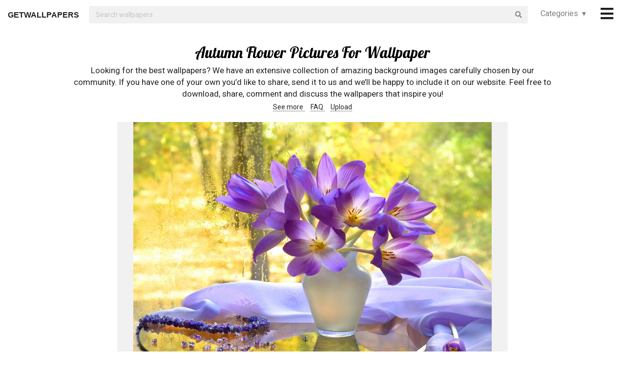

--- FILE ---
content_type: text/html; charset=UTF-8
request_url: https://getwallpapers.com/collection/autumn-flower-pictures-for-wallpaper
body_size: 37147
content:
<!DOCTYPE html>
<html lang="en">
<head>
    <meta charset="utf-8">
    <link rel="canonical" hreflang="en" href="https://getwallpapers.com/collection/autumn-flower-pictures-for-wallpaper">
    <meta name="viewport" content="width=device-width, initial-scale=1.0">
    
    
    <title>Autumn Flower Pictures For Wallpaper (66+ images)</title>
    <meta name="description" content="Find the best Autumn Flower Pictures For Wallpaper on GetWallpapers. We have 66+ background pictures for you!">
            <meta name="google-site-verification" content="aH-ymJxOUkKf3Nh2N5mu_E1P7H3rbsqHobvNFK9j6K8"/>
    <link rel="shortcut icon" type="image/ico" href="/favicon.ico"/>
    <meta name="csrf-token" content="pIgbE7zkLsGJgGXw0DckoEGLciazOvokHbBkzFqk">
    <link href="https://fonts.googleapis.com/css?family=Lobster|Roboto" rel="stylesheet">
    <link async rel="stylesheet" type="text/css" href="/css/app.css?id=865f8b1840c02d9eb4a5"/>
    <script>
      window.showAddThis = true;
      window.showRecaptcha = false;
      window.cookieconsent = true;
      window.appCallbacks = [];
    </script>
</head>
<body>
    <!-- Sidebar Menu -->
    <div class="ui vertical inverted right sidebar menu" style="background-color: black;">
        <a class="item header" style="font-size: 16px;" href="/">Home</a>
                <div class="item tablet only mobile only">
            <div class="header" style="font-size: 16px;">Categories</div>
            <div class="menu">
                <div class="flexbox" style="padding-top: 5px;padding-bottom: 5px">
            <div class="column">
            <div class="ui category_sidebar link list">
                                                        <a href="https://getwallpapers.com/cat/abstract"
                       class="category_sidebar item">Abstract</a>
                                                        <a href="https://getwallpapers.com/cat/animals"
                       class="category_sidebar item">Animals</a>
                                                        <a href="https://getwallpapers.com/cat/anime"
                       class="category_sidebar item">Anime</a>
                                                        <a href="https://getwallpapers.com/cat/art"
                       class="category_sidebar item">Art</a>
                                                        <a href="https://getwallpapers.com/cat/cars"
                       class="category_sidebar item">Cars</a>
                                                        <a href="https://getwallpapers.com/cat/cartoon"
                       class="category_sidebar item">Cartoon</a>
                                                        <a href="https://getwallpapers.com/cat/celebreties"
                       class="category_sidebar item">Celebreties</a>
                                                        <a href="https://getwallpapers.com/cat/city"
                       class="category_sidebar item">City</a>
                                                        <a href="https://getwallpapers.com/cat/colors"
                       class="category_sidebar item">Colors</a>
                                                        <a href="https://getwallpapers.com/cat/comics"
                       class="category_sidebar item">Comics</a>
                                                        <a href="https://getwallpapers.com/cat/fantasy"
                       class="category_sidebar item">Fantasy</a>
                                                        <a href="https://getwallpapers.com/cat/flowers"
                       class="category_sidebar item">Flowers</a>
                                                        <a href="https://getwallpapers.com/cat/food"
                       class="category_sidebar item">Food</a>
                                                        <a href="https://getwallpapers.com/cat/games"
                       class="category_sidebar item">Games</a>
                                                        <a href="https://getwallpapers.com/cat/girls"
                       class="category_sidebar item">Girls</a>
                
                
            </div>
        </div>
            <div class="column">
            <div class="ui category_sidebar link list">
                                                        <a href="https://getwallpapers.com/cat/holidays"
                       class="category_sidebar item">Holidays</a>
                                                        <a href="https://getwallpapers.com/cat/horror"
                       class="category_sidebar item">Horror</a>
                                                        <a href="https://getwallpapers.com/cat/love"
                       class="category_sidebar item">Love</a>
                                                        <a href="https://getwallpapers.com/cat/men"
                       class="category_sidebar item">Men</a>
                                                        <a href="https://getwallpapers.com/cat/military"
                       class="category_sidebar item">Military</a>
                                                        <a href="https://getwallpapers.com/cat/movies"
                       class="category_sidebar item">Movies</a>
                                                        <a href="https://getwallpapers.com/cat/music"
                       class="category_sidebar item">Music</a>
                                                        <a href="https://getwallpapers.com/cat/nature"
                       class="category_sidebar item">Nature</a>
                                                        <a href="https://getwallpapers.com/cat/other"
                       class="category_sidebar item">Other</a>
                                                        <a href="https://getwallpapers.com/cat/sci-fi"
                       class="category_sidebar item">Sci-Fi</a>
                                                        <a href="https://getwallpapers.com/cat/space"
                       class="category_sidebar item">Space</a>
                                                        <a href="https://getwallpapers.com/cat/sport"
                       class="category_sidebar item">Sport</a>
                                                        <a href="https://getwallpapers.com/cat/textures"
                       class="category_sidebar item">Textures</a>
                                                        <a href="https://getwallpapers.com/cat/travel"
                       class="category_sidebar item">Travel</a>
                                                        <a href="https://getwallpapers.com/cat/tv-series"
                       class="category_sidebar item">TV Series</a>
                
                
            </div>
        </div>
    </div>




            </div>
        </div>
        <!-- Authentication Links -->
                    <div class="item accordion">
                <div class="header title" style="font-size: 16px;">Profile&nbsp;&nbsp;▾</div>
                <div class="menu content">
                    <div class="flexbox" style="padding-top: 5px;padding-bottom: 5px">
                        <div class="column">
                            <div class="ui category_sidebar link list">
                                <div class="item">
                                    <div style="font-size: 16px; padding-bottom: 10px">Not yet authorized?</div>
                                    <a class="ui button" href="https://getwallpapers.com/user/login">Sign In</a>
                                    <a class="ui button" href="https://getwallpapers.com/user/register">Sign Up</a>
                                </div>
                            </div>
                        </div>
                    </div>
                </div>
            </div>
                <div class="item accordion">
            <div class="header title" style="font-size: 16px;">Popular collections&nbsp;&nbsp;▾</div>
            <div class="menu content">
                <div class="flexbox" style="padding-top: 5px;padding-bottom: 5px">
    <div class="column">
        <div class="ui category_sidebar link list">
                            <a title="Military Aircraft"
                   href="https://getwallpapers.com/collection/military-aircraft-wallpaper"
                   class="category_sidebar v2 item">Military Aircraft</a>
                            <a title="Backgrounds Scenery"
                   href="https://getwallpapers.com/collection/backgrounds-scenery"
                   class="category_sidebar v2 item">Backgrounds Scenery</a>
                            <a title="Chicago HD"
                   href="https://getwallpapers.com/collection/chicago-hd-wallpaper"
                   class="category_sidebar v2 item">Chicago HD</a>
                            <a title="Logo Ac Milan Wallpaper 2018"
                   href="https://getwallpapers.com/collection/logo-ac-milan-wallpaper-2018"
                   class="category_sidebar v2 item">Logo Ac Milan Wallpaper 2018</a>
                            <a title="Rockabilly"
                   href="https://getwallpapers.com/collection/rockabilly-wallpaper"
                   class="category_sidebar v2 item">Rockabilly</a>
                            <a title="Eiffel Tower at Night"
                   href="https://getwallpapers.com/collection/eiffel-tower-at-night-wallpaper"
                   class="category_sidebar v2 item">Eiffel Tower at Night</a>
                            <a title="Elf"
                   href="https://getwallpapers.com/collection/elf-wallpaper"
                   class="category_sidebar v2 item">Elf</a>
                            <a title="Cartoon Cat"
                   href="https://getwallpapers.com/collection/cartoon-cat-wallpaper"
                   class="category_sidebar v2 item">Cartoon Cat</a>
                            <a title="Xps"
                   href="https://getwallpapers.com/collection/xps-wallpaper"
                   class="category_sidebar v2 item">Xps</a>
                            <a title="Lynyrd Skynyrd"
                   href="https://getwallpapers.com/collection/lynyrd-skynyrd-wallpapers"
                   class="category_sidebar v2 item">Lynyrd Skynyrd</a>
                    </div>
    </div>
</div>



            </div>
        </div>
        <a class="item header" style="font-size: 16px;"
           href="mailto:getwallpapers7@gmail.com">Contact</a>
        <a class="item header" style="font-size: 16px;" href="https://getwallpapers.com/page-terms">Terms &
            Privacy</a>
        <a class="item header" style="font-size: 16px;"
           href="https://getwallpapers.com/page-about">About Us</a>
        <a class="item header" style="font-size: 16px;"
           href="https://getwallpapers.com/page-faq">FAQ</a>

        
        
        
        
        
        
        
        
        <div class="item" style="padding-top: 16px;padding-bottom: 40px;">
            <a href="https://getwallpapers.com"
               style="color: rgba(255,255,255,.5); font-size: 14px">© Getwallpapers.com 2024</a>
            <!--LiveInternet counter-->
            
        </div>
    </div>

    <div class="fixed main_menu">
        <div class="ui equal width middle aligned centered grid pad_horisont20">
            <div class="middle aligned equal width row">
                <div class="item" style="padding-left: 10px; padding-top: 2px;">
                    
                    <a href="https://getwallpapers.com" class="color_black logo">GETWALLPAPERS</a>
                </div>
                <div class="fluid search column">
                    <div class="ui fluid icon input">
                        <form id="search_form" method="GET" action="https://getwallpapers.com/search"></form>
                        <input id="search_input" form="search_form" name="term" type="text"
                               placeholder="Search wallpapers" style="background-color: #F1F1F1; border: 0px;">
                        <i class="search icon"></i>
                    </div>
                </div>
                <div class="item custom computer only">
                    <a id="collection_popup"
   class="default_link"
   style="">
    Categories&nbsp;&nbsp;▾
</a>
<div class="ui flowing popup categories_menu_web">
    <div class="ui two column relaxed grid">
                    <div class="column">
                <div class="ui link list">
                                                                    <a href="https://getwallpapers.com/cat/abstract"
                           class="item" style="color: black">Abstract</a>
                                                                    <a href="https://getwallpapers.com/cat/animals"
                           class="item" style="color: black">Animals</a>
                                                                    <a href="https://getwallpapers.com/cat/anime"
                           class="item" style="color: black">Anime</a>
                                                                    <a href="https://getwallpapers.com/cat/art"
                           class="item" style="color: black">Art</a>
                                                                    <a href="https://getwallpapers.com/cat/cars"
                           class="item" style="color: black">Cars</a>
                                                                    <a href="https://getwallpapers.com/cat/cartoon"
                           class="item" style="color: black">Cartoon</a>
                                                                    <a href="https://getwallpapers.com/cat/celebreties"
                           class="item" style="color: black">Celebreties</a>
                                                                    <a href="https://getwallpapers.com/cat/city"
                           class="item" style="color: black">City</a>
                                                                    <a href="https://getwallpapers.com/cat/colors"
                           class="item" style="color: black">Colors</a>
                                                                    <a href="https://getwallpapers.com/cat/comics"
                           class="item" style="color: black">Comics</a>
                                                                    <a href="https://getwallpapers.com/cat/fantasy"
                           class="item" style="color: black">Fantasy</a>
                                                                    <a href="https://getwallpapers.com/cat/flowers"
                           class="item" style="color: black">Flowers</a>
                                                                    <a href="https://getwallpapers.com/cat/food"
                           class="item" style="color: black">Food</a>
                                                                    <a href="https://getwallpapers.com/cat/games"
                           class="item" style="color: black">Games</a>
                                                                    <a href="https://getwallpapers.com/cat/girls"
                           class="item" style="color: black">Girls</a>
                                    </div>
            </div>
                    <div class="column">
                <div class="ui link list">
                                                                    <a href="https://getwallpapers.com/cat/holidays"
                           class="item" style="color: black">Holidays</a>
                                                                    <a href="https://getwallpapers.com/cat/horror"
                           class="item" style="color: black">Horror</a>
                                                                    <a href="https://getwallpapers.com/cat/love"
                           class="item" style="color: black">Love</a>
                                                                    <a href="https://getwallpapers.com/cat/men"
                           class="item" style="color: black">Men</a>
                                                                    <a href="https://getwallpapers.com/cat/military"
                           class="item" style="color: black">Military</a>
                                                                    <a href="https://getwallpapers.com/cat/movies"
                           class="item" style="color: black">Movies</a>
                                                                    <a href="https://getwallpapers.com/cat/music"
                           class="item" style="color: black">Music</a>
                                                                    <a href="https://getwallpapers.com/cat/nature"
                           class="item" style="color: black">Nature</a>
                                                                    <a href="https://getwallpapers.com/cat/other"
                           class="item" style="color: black">Other</a>
                                                                    <a href="https://getwallpapers.com/cat/sci-fi"
                           class="item" style="color: black">Sci-Fi</a>
                                                                    <a href="https://getwallpapers.com/cat/space"
                           class="item" style="color: black">Space</a>
                                                                    <a href="https://getwallpapers.com/cat/sport"
                           class="item" style="color: black">Sport</a>
                                                                    <a href="https://getwallpapers.com/cat/textures"
                           class="item" style="color: black">Textures</a>
                                                                    <a href="https://getwallpapers.com/cat/travel"
                           class="item" style="color: black">Travel</a>
                                                                    <a href="https://getwallpapers.com/cat/tv-series"
                           class="item" style="color: black">TV Series</a>
                                    </div>
            </div>
            </div>
</div>
                </div>
                <div class="item" style="padding-right: 10px;">
                    <a style="font-size: 20px;" href="javascript:void(0)" class="toc color_black">
                        <span class="custom computer only">
                              <i class="icon large black bars"></i>
                        </span>
                        <span class="custom mobile only">
                            <i class="icons">
                              <i class="icon large black bars"></i>
                              <i class="icon large black bars red_dot"></i>
                            </i>
                        </span>
                    </a>
                </div>
            </div>
        </div>
    </div>

    <div class="pusher" style="padding-top: 88px">

            <meta name="twitter:card" content="summary_large_image">
    <meta name="twitter:title" content="Autumn Flower Pictures For Wallpaper (66+ images)">
    <meta name="twitter:description" content="Looking for the best wallpapers? We have an extensive collection of amazing background images carefully chosen by our community. If you have one of your own you’d like to share, send it to us and we’ll be happy to include it on our website. Feel free to download, share, comment and discuss the wallpapers that inspire you!">

    <style>
        ._h2 {
            font-size: 24px;
        }
    </style>
    <div class="ui grid container">
        <div class="row">
            <div class="center aligned column">
                <h1 itemprop="name" class="ui centered aligned">Autumn Flower Pictures For Wallpaper</h1>
                
                
                
                <p class="h3_like_size" style="padding-top: 5px; margin-bottom: 5px;">
                    Looking for the best wallpapers? We have an extensive collection of amazing background images carefully chosen by our community. If you have one of your own you’d like to share, send it to us and we’ll be happy to include it on our website. Feel free to download, share, comment and discuss the wallpapers that inspire you!
                </p>
                <div style="padding-bottom: 20px;">
                    
                    
                    
                    <a href="#related" class="color_black" style="border-bottom: 1px dotted;">
                        See more
                    </a>&nbsp;&nbsp;&nbsp;
                    <a href="#guide" class="color_black" style="border-bottom: 1px dotted;">
                        FAQ
                    </a>&nbsp;&nbsp;&nbsp;
                    <a href="#upload" class="color_black" style="border-bottom: 1px dotted;">
                        Upload
                    </a>
                </div>
                
                
                
                
                
                
                
                
                
                
                
                
            </div>
        </div>
    </div>

    <style>
  .single_image img:hover {
    cursor: pointer;
  }
</style>
<div class="flexbox column single_image pad_horisont15">
                        <meta name="twitter:image" content="https://getwallpapers.com/wallpaper/full/f/9/5/1333680-autumn-flower-pictures-for-wallpaper-2560x1920-high-resolution.jpg">
                <div id="1333680"
             data-fullimg="/wallpaper/full/f/9/5/1333680-autumn-flower-pictures-for-wallpaper-2560x1920-high-resolution.jpg"
             data-or="2560x1920"
             data-fsb="http://www.facebook.com/sharer.php?u=https://getwallpapers.com/collection/autumn-flower-pictures-for-wallpaper%231333680"
             data-tw="https://twitter.com/share?url=https://getwallpapers.com/collection/autumn-flower-pictures-for-wallpaper%231333680&amp;text=Autumn Flower Pictures for Wallpaper&amp;hashtags=autumnflowerpicturesfor,wallpapers"
             data-pin="javascript:void((function()%7Bvar%20e=document.createElement('script');e.setAttribute('type','text/javascript');e.setAttribute('charset','UTF-8');e.setAttribute('src','https://assets.pinterest.com/js/pinmarklet.js?r='+Math.random()*99999999);document.body.appendChild(e)%7D)());"
             data-download="https://getwallpapers.com/wallpaper/download/1333680"
             class="flexbox_item">
            <div class="wrapper">
                <img class="isWiden thumb preload ads_popup tothemoon"

                     data-id="eyJpdiI6InZRa2lkREp4YkdGY2hqdldiQnJIUGc9PSIsInZhbHVlIjoiYlpHMXlGb3NPVlJ3MzRWOTNqRmZodz09IiwibWFjIjoiZWJmNzNiZmQ0Nzk2MGQzZjJmMGY2MDc4MDExYmZjOWJlYzM2ZDNiZjMxZTllNGY3ZTBjY2NjMmM1OThiNGI2YyJ9"
                     alt="2560x1920 Beautiful flowers autumn tender view delicate harmony vase nature bouquet  still life window pretty wallpaper |  | 475990 | WallpaperUP"
                     decoding="async"
                     src="/wallpaper/full/f/9/5/1333680-autumn-flower-pictures-for-wallpaper-2560x1920-high-resolution.jpg"
                     srcSet="/preview-825-550.png"
                     data-download="https://getwallpapers.com/wallpaper/download/1333680"
                     data-srcset="/wallpaper/full/f/9/5/1333680-autumn-flower-pictures-for-wallpaper-2560x1920-high-resolution.jpg">
                <div class="image_cap">
                    <span class="color_white">2560x1920 Beautiful flowers autumn tender view delicate harmony vase nature bouquet  still life window pretty wallpaper |  | 475990 | WallpaperUP</span>
                </div>
            </div>
        </div>
        <div class="flexbox_item bottom_panel">
            <div class="flexbox">
                <div style="width: 100%">
                    <a rel="nofollow" href="http://www.facebook.com/sharer.php?u=https://getwallpapers.com/collection/autumn-flower-pictures-for-wallpaper%231333680"
                       target="_blank"
                       class="ui icon basic button" style="margin-right: 5px">
                        <i class="facebook icon"></i>
                    </a>
                    <a rel="nofollow"
                       href="javascript:void((function()%7Bvar%20e=document.createElement('script');e.setAttribute('type','text/javascript');e.setAttribute('charset','UTF-8');e.setAttribute('src','https://assets.pinterest.com/js/pinmarklet.js?r='+Math.random()*99999999);document.body.appendChild(e)%7D)());"
                       target="_blank"
                       class="ui icon basic button" style="margin-right: 5px">
                        <i class="pinterest square icon"></i>
                    </a>
                    <a rel="nofollow"
                       href="https://twitter.com/share?url=https://getwallpapers.com/collection/autumn-flower-pictures-for-wallpaper%231333680&amp;text=Autumn Flower Pictures for Wallpaper&amp;hashtags=autumnflowerpicturesfor,wallpapers"
                       target="_blank"
                       class="ui icon basic button" style="margin-right: 5px">
                        <i class="twitter icon"></i>
                    </a>
                    <button class="ui icon basic button complaint" style="margin-right: 5px"
                            data-id="1333680"
                            data-resource-modal="https://getwallpapers.com/complaint/modal/1333680">
                        <i class="flag icon"></i>
                    </button>
                                            <a
                                href="https://getwallpapers.com/user/profile"
                                class="ui icon basic button" style="margin-right: 5px">
                            <i class="heart outline icon"></i>&MediumSpace;<span class="text">2</span>
                        </a>
                    
                </div>

                <div class="" style="flex-shrink: 0; text-align: end; align-self: flex-end">
                    <a href="/wallpaper/full/f/9/5/1333680-autumn-flower-pictures-for-wallpaper-2560x1920-high-resolution.jpg" id="image-1333680"
                       data-id="eyJpdiI6ImZWMm5kMkZ0RFRTQ0ZcL1B4aFFZMEJRPT0iLCJ2YWx1ZSI6Img3VzdSVVJrTW5xbm9ocnhRVHlJRVE9PSIsIm1hYyI6ImJhZWQ5ZDZkYjJmNDI0Y2NkMjA0YzMyMzRhYzMyOGRhZGUwMzdmYTQ3ZDZkZmJhODRlNjM2MzUwNDgzMzZhMzAifQ=="
                       data-download="https://getwallpapers.com/wallpaper/download/1333680"
                       class="ui small red button tothemoon download_button ads_popup">
                            <span class="ui inverted">
                                <i class="icon arrow down"></i>
                                <span class="download_text">Download</span>
                            </span>
                    </a>
                </div>
            </div>










        </div>

                    <div id="1333670"
             data-fullimg="/wallpaper/full/d/7/d/1333670-popular-autumn-flower-pictures-for-wallpaper-1920x1080-for-windows-10.jpg"
             data-or="1920x1080"
             data-fsb="http://www.facebook.com/sharer.php?u=https://getwallpapers.com/collection/autumn-flower-pictures-for-wallpaper%231333670"
             data-tw="https://twitter.com/share?url=https://getwallpapers.com/collection/autumn-flower-pictures-for-wallpaper%231333670&amp;text=Autumn Flower Pictures for Wallpaper&amp;hashtags=autumnflowerpicturesfor,wallpapers"
             data-pin="javascript:void((function()%7Bvar%20e=document.createElement('script');e.setAttribute('type','text/javascript');e.setAttribute('charset','UTF-8');e.setAttribute('src','https://assets.pinterest.com/js/pinmarklet.js?r='+Math.random()*99999999);document.body.appendChild(e)%7D)());"
             data-download="https://getwallpapers.com/wallpaper/download/1333670"
             class="flexbox_item">
            <div class="wrapper">
                <img class="isWiden thumb preload ads_popup tothemoon"

                     data-id="eyJpdiI6Ikk2Zll0SkIzVmM0d1wvdHYxNzNNME53PT0iLCJ2YWx1ZSI6Ilo0YWtHbUhJc0Q4MUlWUk4zamxldXc9PSIsIm1hYyI6IjZkNjM5NzcxNzkwM2E2ZWViMmYxY2Q3NDk1YjU4MDcxNjkyOTUxZmNkYmEyMmQ4MzUyMzZjY2Y2ZDMzYzk0MTYifQ=="
                     alt="1920x1080 2560x1600 cosmos autumn flowers Wallpapers"
                     decoding="async"
                     src="/wallpaper/full/d/7/d/1333670-popular-autumn-flower-pictures-for-wallpaper-1920x1080-for-windows-10.jpg"
                     srcSet="/preview-825-550.png"
                     data-download="https://getwallpapers.com/wallpaper/download/1333670"
                     data-srcset="/wallpaper/full/d/7/d/1333670-popular-autumn-flower-pictures-for-wallpaper-1920x1080-for-windows-10.jpg">
                <div class="image_cap">
                    <span class="color_white">1920x1080 2560x1600 cosmos autumn flowers Wallpapers</span>
                </div>
            </div>
        </div>
        <div class="flexbox_item bottom_panel">
            <div class="flexbox">
                <div style="width: 100%">
                    <a rel="nofollow" href="http://www.facebook.com/sharer.php?u=https://getwallpapers.com/collection/autumn-flower-pictures-for-wallpaper%231333670"
                       target="_blank"
                       class="ui icon basic button" style="margin-right: 5px">
                        <i class="facebook icon"></i>
                    </a>
                    <a rel="nofollow"
                       href="javascript:void((function()%7Bvar%20e=document.createElement('script');e.setAttribute('type','text/javascript');e.setAttribute('charset','UTF-8');e.setAttribute('src','https://assets.pinterest.com/js/pinmarklet.js?r='+Math.random()*99999999);document.body.appendChild(e)%7D)());"
                       target="_blank"
                       class="ui icon basic button" style="margin-right: 5px">
                        <i class="pinterest square icon"></i>
                    </a>
                    <a rel="nofollow"
                       href="https://twitter.com/share?url=https://getwallpapers.com/collection/autumn-flower-pictures-for-wallpaper%231333670&amp;text=Autumn Flower Pictures for Wallpaper&amp;hashtags=autumnflowerpicturesfor,wallpapers"
                       target="_blank"
                       class="ui icon basic button" style="margin-right: 5px">
                        <i class="twitter icon"></i>
                    </a>
                    <button class="ui icon basic button complaint" style="margin-right: 5px"
                            data-id="1333670"
                            data-resource-modal="https://getwallpapers.com/complaint/modal/1333670">
                        <i class="flag icon"></i>
                    </button>
                                            <a
                                href="https://getwallpapers.com/user/profile"
                                class="ui icon basic button" style="margin-right: 5px">
                            <i class="heart outline icon"></i>&MediumSpace;<span class="text">77</span>
                        </a>
                    
                </div>

                <div class="" style="flex-shrink: 0; text-align: end; align-self: flex-end">
                    <a href="/wallpaper/full/d/7/d/1333670-popular-autumn-flower-pictures-for-wallpaper-1920x1080-for-windows-10.jpg" id="image-1333670"
                       data-id="eyJpdiI6Ik16N2tKSWkyc2JLQWY2MFhmV05Scmc9PSIsInZhbHVlIjoiWkJDY0xSMkluZXRPejNmTGNVa3FMUT09IiwibWFjIjoiNTBkMjE3ZWUzMjYxNGIxODc2YzgyZDM2NWEzOTVlZDliNDVhN2FiNTk4OWVlNDFmZDM2YmU0MGU1YzBkOGM0ZCJ9"
                       data-download="https://getwallpapers.com/wallpaper/download/1333670"
                       class="ui small red button tothemoon download_button ads_popup">
                            <span class="ui inverted">
                                <i class="icon arrow down"></i>
                                <span class="download_text">Download</span>
                            </span>
                    </a>
                </div>
            </div>










        </div>

                    <div id="1333640"
             data-fullimg="/wallpaper/full/4/2/3/1333640-autumn-flower-pictures-for-wallpaper-3840x2160-samsung-galaxy.jpg"
             data-or="3840x2160"
             data-fsb="http://www.facebook.com/sharer.php?u=https://getwallpapers.com/collection/autumn-flower-pictures-for-wallpaper%231333640"
             data-tw="https://twitter.com/share?url=https://getwallpapers.com/collection/autumn-flower-pictures-for-wallpaper%231333640&amp;text=Autumn Flower Pictures for Wallpaper&amp;hashtags=autumnflowerpicturesfor,wallpapers"
             data-pin="javascript:void((function()%7Bvar%20e=document.createElement('script');e.setAttribute('type','text/javascript');e.setAttribute('charset','UTF-8');e.setAttribute('src','https://assets.pinterest.com/js/pinmarklet.js?r='+Math.random()*99999999);document.body.appendChild(e)%7D)());"
             data-download="https://getwallpapers.com/wallpaper/download/1333640"
             class="flexbox_item">
            <div class="wrapper">
                <img class="isWiden thumb preload ads_popup tothemoon"

                     data-id="eyJpdiI6InR1RXU1TjhMY3pMMndIUnlwVWtCUmc9PSIsInZhbHVlIjoieFJRUFR1dWlLYXJ0RFE0OEVsZDdIdz09IiwibWFjIjoiOGExMWIyOWY2YjRkOGI5MDU2ODFkMzk0YzlkMjVkMmUyYmEwODA2MmM0NWQ2YjQxOWRkMTAwNDIxOTAzZGUzZiJ9"
                     alt="3840x2160 2K 2560x1440"
                     decoding="async"
                     src="/wallpaper/full/4/2/3/1333640-autumn-flower-pictures-for-wallpaper-3840x2160-samsung-galaxy.jpg"
                     srcSet="/preview-825-550.png"
                     data-download="https://getwallpapers.com/wallpaper/download/1333640"
                     data-srcset="/wallpaper/full/4/2/3/1333640-autumn-flower-pictures-for-wallpaper-3840x2160-samsung-galaxy.jpg">
                <div class="image_cap">
                    <span class="color_white">3840x2160 2K 2560x1440</span>
                </div>
            </div>
        </div>
        <div class="flexbox_item bottom_panel">
            <div class="flexbox">
                <div style="width: 100%">
                    <a rel="nofollow" href="http://www.facebook.com/sharer.php?u=https://getwallpapers.com/collection/autumn-flower-pictures-for-wallpaper%231333640"
                       target="_blank"
                       class="ui icon basic button" style="margin-right: 5px">
                        <i class="facebook icon"></i>
                    </a>
                    <a rel="nofollow"
                       href="javascript:void((function()%7Bvar%20e=document.createElement('script');e.setAttribute('type','text/javascript');e.setAttribute('charset','UTF-8');e.setAttribute('src','https://assets.pinterest.com/js/pinmarklet.js?r='+Math.random()*99999999);document.body.appendChild(e)%7D)());"
                       target="_blank"
                       class="ui icon basic button" style="margin-right: 5px">
                        <i class="pinterest square icon"></i>
                    </a>
                    <a rel="nofollow"
                       href="https://twitter.com/share?url=https://getwallpapers.com/collection/autumn-flower-pictures-for-wallpaper%231333640&amp;text=Autumn Flower Pictures for Wallpaper&amp;hashtags=autumnflowerpicturesfor,wallpapers"
                       target="_blank"
                       class="ui icon basic button" style="margin-right: 5px">
                        <i class="twitter icon"></i>
                    </a>
                    <button class="ui icon basic button complaint" style="margin-right: 5px"
                            data-id="1333640"
                            data-resource-modal="https://getwallpapers.com/complaint/modal/1333640">
                        <i class="flag icon"></i>
                    </button>
                                            <a
                                href="https://getwallpapers.com/user/profile"
                                class="ui icon basic button" style="margin-right: 5px">
                            <i class="heart outline icon"></i>&MediumSpace;<span class="text">69</span>
                        </a>
                    
                </div>

                <div class="" style="flex-shrink: 0; text-align: end; align-self: flex-end">
                    <a href="/wallpaper/full/4/2/3/1333640-autumn-flower-pictures-for-wallpaper-3840x2160-samsung-galaxy.jpg" id="image-1333640"
                       data-id="eyJpdiI6IkRhVnZWMVBxVVwvM1FKSmltQzZGeWlnPT0iLCJ2YWx1ZSI6IjZualRMUUFHQk5JXC84U001azJSVkxRPT0iLCJtYWMiOiI0Njg3YWQzMWQzYjExZDJiMDM4NTg3MDYzYWJmYjRmNWUwNmVhOWZhMWY4YjNlYWVkYWQ0ODY4YjcwZjA4YjM2In0="
                       data-download="https://getwallpapers.com/wallpaper/download/1333640"
                       class="ui small red button tothemoon download_button ads_popup">
                            <span class="ui inverted">
                                <i class="icon arrow down"></i>
                                <span class="download_text">Download</span>
                            </span>
                    </a>
                </div>
            </div>










        </div>

                    <div id="1333639"
             data-fullimg="/wallpaper/full/a/8/3/1333639-beautiful-autumn-flower-pictures-for-wallpaper-1920x1080-windows.jpg"
             data-or="1920x1080"
             data-fsb="http://www.facebook.com/sharer.php?u=https://getwallpapers.com/collection/autumn-flower-pictures-for-wallpaper%231333639"
             data-tw="https://twitter.com/share?url=https://getwallpapers.com/collection/autumn-flower-pictures-for-wallpaper%231333639&amp;text=Autumn Flower Pictures for Wallpaper&amp;hashtags=autumnflowerpicturesfor,wallpapers"
             data-pin="javascript:void((function()%7Bvar%20e=document.createElement('script');e.setAttribute('type','text/javascript');e.setAttribute('charset','UTF-8');e.setAttribute('src','https://assets.pinterest.com/js/pinmarklet.js?r='+Math.random()*99999999);document.body.appendChild(e)%7D)());"
             data-download="https://getwallpapers.com/wallpaper/download/1333639"
             class="flexbox_item">
            <div class="wrapper">
                <img class="isWiden thumb preload ads_popup tothemoon"

                     data-id="eyJpdiI6IjdRY201cTBsZk5cLzVyYVBWbXRTU093PT0iLCJ2YWx1ZSI6InFjc3lEeEl3UEd2WkFaVGRKTDBBcWc9PSIsIm1hYyI6ImRlODJhMDBjZTRjOWZkNmVlZmRiNmVmNDJjOGRjOGVhYTQ3NjEyZjBiYjk5ZTI4NzUzNzA2NmE5NWIyYjU2ZGIifQ=="
                     alt="1920x1080 Download"
                     decoding="async"
                     src="/wallpaper/full/a/8/3/1333639-beautiful-autumn-flower-pictures-for-wallpaper-1920x1080-windows.jpg"
                     srcSet="/preview-825-550.png"
                     data-download="https://getwallpapers.com/wallpaper/download/1333639"
                     data-srcset="/wallpaper/full/a/8/3/1333639-beautiful-autumn-flower-pictures-for-wallpaper-1920x1080-windows.jpg">
                <div class="image_cap">
                    <span class="color_white">1920x1080 Download</span>
                </div>
            </div>
        </div>
        <div class="flexbox_item bottom_panel">
            <div class="flexbox">
                <div style="width: 100%">
                    <a rel="nofollow" href="http://www.facebook.com/sharer.php?u=https://getwallpapers.com/collection/autumn-flower-pictures-for-wallpaper%231333639"
                       target="_blank"
                       class="ui icon basic button" style="margin-right: 5px">
                        <i class="facebook icon"></i>
                    </a>
                    <a rel="nofollow"
                       href="javascript:void((function()%7Bvar%20e=document.createElement('script');e.setAttribute('type','text/javascript');e.setAttribute('charset','UTF-8');e.setAttribute('src','https://assets.pinterest.com/js/pinmarklet.js?r='+Math.random()*99999999);document.body.appendChild(e)%7D)());"
                       target="_blank"
                       class="ui icon basic button" style="margin-right: 5px">
                        <i class="pinterest square icon"></i>
                    </a>
                    <a rel="nofollow"
                       href="https://twitter.com/share?url=https://getwallpapers.com/collection/autumn-flower-pictures-for-wallpaper%231333639&amp;text=Autumn Flower Pictures for Wallpaper&amp;hashtags=autumnflowerpicturesfor,wallpapers"
                       target="_blank"
                       class="ui icon basic button" style="margin-right: 5px">
                        <i class="twitter icon"></i>
                    </a>
                    <button class="ui icon basic button complaint" style="margin-right: 5px"
                            data-id="1333639"
                            data-resource-modal="https://getwallpapers.com/complaint/modal/1333639">
                        <i class="flag icon"></i>
                    </button>
                                            <a
                                href="https://getwallpapers.com/user/profile"
                                class="ui icon basic button" style="margin-right: 5px">
                            <i class="heart outline icon"></i>&MediumSpace;<span class="text">71</span>
                        </a>
                    
                </div>

                <div class="" style="flex-shrink: 0; text-align: end; align-self: flex-end">
                    <a href="/wallpaper/full/a/8/3/1333639-beautiful-autumn-flower-pictures-for-wallpaper-1920x1080-windows.jpg" id="image-1333639"
                       data-id="eyJpdiI6ImZMM1wvSzRKRzFIcTFEUzE0YWtrd2p3PT0iLCJ2YWx1ZSI6IkRNTm43YWlScmZKdFJPY0E0VEtPN1E9PSIsIm1hYyI6ImVmZmRhMWViOWU4M2Y5MzgzYmRmZDQyNTMxODgwMDE2NjYwYzdiNTc4YzgwYzI5YmZlMjkyYmIyNmI3Y2ZhMGYifQ=="
                       data-download="https://getwallpapers.com/wallpaper/download/1333639"
                       class="ui small red button tothemoon download_button ads_popup">
                            <span class="ui inverted">
                                <i class="icon arrow down"></i>
                                <span class="download_text">Download</span>
                            </span>
                    </a>
                </div>
            </div>










        </div>

                    <div id="1333626"
             data-fullimg="/wallpaper/full/6/0/d/1333626-autumn-flower-pictures-for-wallpaper-1920x1200-for-iphone.jpg"
             data-or="1920x1200"
             data-fsb="http://www.facebook.com/sharer.php?u=https://getwallpapers.com/collection/autumn-flower-pictures-for-wallpaper%231333626"
             data-tw="https://twitter.com/share?url=https://getwallpapers.com/collection/autumn-flower-pictures-for-wallpaper%231333626&amp;text=Autumn Flower Pictures for Wallpaper&amp;hashtags=autumnflowerpicturesfor,wallpapers"
             data-pin="javascript:void((function()%7Bvar%20e=document.createElement('script');e.setAttribute('type','text/javascript');e.setAttribute('charset','UTF-8');e.setAttribute('src','https://assets.pinterest.com/js/pinmarklet.js?r='+Math.random()*99999999);document.body.appendChild(e)%7D)());"
             data-download="https://getwallpapers.com/wallpaper/download/1333626"
             class="flexbox_item">
            <div class="wrapper">
                <img class="isWiden thumb preload ads_popup tothemoon"

                     data-id="eyJpdiI6InhIcDh1dFpHckJLV2V1S00rK09EUVE9PSIsInZhbHVlIjoiOHdzMU1IZmVNV0dKMDBrSjluaGhnUT09IiwibWFjIjoiMWJiYjQyZjZhNTQ0MzdhYmQ4YmM2N2RkMzliNmI2MTViOGViZmNhNzkxZGU0ZmRlM2EwNzQ5YjY5ZmEwZTBkNiJ9"
                     alt="1920x1200  fall flowers background images | walljpeg."
                     decoding="async"
                     src="/wallpaper/full/6/0/d/1333626-autumn-flower-pictures-for-wallpaper-1920x1200-for-iphone.jpg"
                     srcSet="/preview-825-550.png"
                     data-download="https://getwallpapers.com/wallpaper/download/1333626"
                     data-srcset="/wallpaper/full/6/0/d/1333626-autumn-flower-pictures-for-wallpaper-1920x1200-for-iphone.jpg">
                <div class="image_cap">
                    <span class="color_white">1920x1200  fall flowers background images | walljpeg.</span>
                </div>
            </div>
        </div>
        <div class="flexbox_item bottom_panel">
            <div class="flexbox">
                <div style="width: 100%">
                    <a rel="nofollow" href="http://www.facebook.com/sharer.php?u=https://getwallpapers.com/collection/autumn-flower-pictures-for-wallpaper%231333626"
                       target="_blank"
                       class="ui icon basic button" style="margin-right: 5px">
                        <i class="facebook icon"></i>
                    </a>
                    <a rel="nofollow"
                       href="javascript:void((function()%7Bvar%20e=document.createElement('script');e.setAttribute('type','text/javascript');e.setAttribute('charset','UTF-8');e.setAttribute('src','https://assets.pinterest.com/js/pinmarklet.js?r='+Math.random()*99999999);document.body.appendChild(e)%7D)());"
                       target="_blank"
                       class="ui icon basic button" style="margin-right: 5px">
                        <i class="pinterest square icon"></i>
                    </a>
                    <a rel="nofollow"
                       href="https://twitter.com/share?url=https://getwallpapers.com/collection/autumn-flower-pictures-for-wallpaper%231333626&amp;text=Autumn Flower Pictures for Wallpaper&amp;hashtags=autumnflowerpicturesfor,wallpapers"
                       target="_blank"
                       class="ui icon basic button" style="margin-right: 5px">
                        <i class="twitter icon"></i>
                    </a>
                    <button class="ui icon basic button complaint" style="margin-right: 5px"
                            data-id="1333626"
                            data-resource-modal="https://getwallpapers.com/complaint/modal/1333626">
                        <i class="flag icon"></i>
                    </button>
                                            <a
                                href="https://getwallpapers.com/user/profile"
                                class="ui icon basic button" style="margin-right: 5px">
                            <i class="heart outline icon"></i>&MediumSpace;<span class="text">4</span>
                        </a>
                    
                </div>

                <div class="" style="flex-shrink: 0; text-align: end; align-self: flex-end">
                    <a href="/wallpaper/full/6/0/d/1333626-autumn-flower-pictures-for-wallpaper-1920x1200-for-iphone.jpg" id="image-1333626"
                       data-id="eyJpdiI6IkdLemRZWmNhWE5NNXA4SDhJaFFrWkE9PSIsInZhbHVlIjoiOTBhQW1QQmxSbmV4ZHZsb3lzWm1GZz09IiwibWFjIjoiMGEyODA2MDEwNGI1MzZhNzJkMmEzMzlkMjY5MTg0ZmUzNWUwODgzNTQwNjE1ODgxZTU1M2EyNGM2NjhmYjQzNyJ9"
                       data-download="https://getwallpapers.com/wallpaper/download/1333626"
                       class="ui small red button tothemoon download_button ads_popup">
                            <span class="ui inverted">
                                <i class="icon arrow down"></i>
                                <span class="download_text">Download</span>
                            </span>
                    </a>
                </div>
            </div>










        </div>

                    <div id="1333683"
             data-fullimg="/wallpaper/full/1/7/0/1333683-beautiful-autumn-flower-pictures-for-wallpaper-1920x1200-for-hd-1080p.jpg"
             data-or="1920x1200"
             data-fsb="http://www.facebook.com/sharer.php?u=https://getwallpapers.com/collection/autumn-flower-pictures-for-wallpaper%231333683"
             data-tw="https://twitter.com/share?url=https://getwallpapers.com/collection/autumn-flower-pictures-for-wallpaper%231333683&amp;text=Autumn Flower Pictures for Wallpaper&amp;hashtags=autumnflowerpicturesfor,wallpapers"
             data-pin="javascript:void((function()%7Bvar%20e=document.createElement('script');e.setAttribute('type','text/javascript');e.setAttribute('charset','UTF-8');e.setAttribute('src','https://assets.pinterest.com/js/pinmarklet.js?r='+Math.random()*99999999);document.body.appendChild(e)%7D)());"
             data-download="https://getwallpapers.com/wallpaper/download/1333683"
             class="flexbox_item">
            <div class="wrapper">
                <img class="isWiden thumb preload ads_popup tothemoon"

                     data-id="eyJpdiI6Im9KOUpQbnJCRUlaSG53TTJwdCtsTUE9PSIsInZhbHVlIjoiMFkyOHBaV0djU3N4WXZTU25ybGJpUT09IiwibWFjIjoiMjVjNzdhMjJkZjZkNjRkYWQyNDI2NGQyNGUwYTViN2Y0NmFiMDU0ZjY4OGRjNGI0OWVjZDdkNDI0ODY4Y2UzMiJ9"
                     alt="1920x1200 flowers fruits harvest sunflowers pumpkins Squash cloth wallpaper "
                     decoding="async"
                     src="/wallpaper/full/1/7/0/1333683-beautiful-autumn-flower-pictures-for-wallpaper-1920x1200-for-hd-1080p.jpg"
                     srcSet="/preview-825-550.png"
                     data-download="https://getwallpapers.com/wallpaper/download/1333683"
                     data-srcset="/wallpaper/full/1/7/0/1333683-beautiful-autumn-flower-pictures-for-wallpaper-1920x1200-for-hd-1080p.jpg">
                <div class="image_cap">
                    <span class="color_white">1920x1200 flowers fruits harvest sunflowers pumpkins Squash cloth wallpaper </span>
                </div>
            </div>
        </div>
        <div class="flexbox_item bottom_panel">
            <div class="flexbox">
                <div style="width: 100%">
                    <a rel="nofollow" href="http://www.facebook.com/sharer.php?u=https://getwallpapers.com/collection/autumn-flower-pictures-for-wallpaper%231333683"
                       target="_blank"
                       class="ui icon basic button" style="margin-right: 5px">
                        <i class="facebook icon"></i>
                    </a>
                    <a rel="nofollow"
                       href="javascript:void((function()%7Bvar%20e=document.createElement('script');e.setAttribute('type','text/javascript');e.setAttribute('charset','UTF-8');e.setAttribute('src','https://assets.pinterest.com/js/pinmarklet.js?r='+Math.random()*99999999);document.body.appendChild(e)%7D)());"
                       target="_blank"
                       class="ui icon basic button" style="margin-right: 5px">
                        <i class="pinterest square icon"></i>
                    </a>
                    <a rel="nofollow"
                       href="https://twitter.com/share?url=https://getwallpapers.com/collection/autumn-flower-pictures-for-wallpaper%231333683&amp;text=Autumn Flower Pictures for Wallpaper&amp;hashtags=autumnflowerpicturesfor,wallpapers"
                       target="_blank"
                       class="ui icon basic button" style="margin-right: 5px">
                        <i class="twitter icon"></i>
                    </a>
                    <button class="ui icon basic button complaint" style="margin-right: 5px"
                            data-id="1333683"
                            data-resource-modal="https://getwallpapers.com/complaint/modal/1333683">
                        <i class="flag icon"></i>
                    </button>
                                            <a
                                href="https://getwallpapers.com/user/profile"
                                class="ui icon basic button" style="margin-right: 5px">
                            <i class="heart outline icon"></i>&MediumSpace;<span class="text">8</span>
                        </a>
                    
                </div>

                <div class="" style="flex-shrink: 0; text-align: end; align-self: flex-end">
                    <a href="/wallpaper/full/1/7/0/1333683-beautiful-autumn-flower-pictures-for-wallpaper-1920x1200-for-hd-1080p.jpg" id="image-1333683"
                       data-id="eyJpdiI6InBwTzBpS05kNExUZXBYSUJNSkl1dVE9PSIsInZhbHVlIjoiZGRmM0V4dm9ZVmM1aVVtRVBldzc0UT09IiwibWFjIjoiZTM1NDFmYTg5YTRjYTA3ZjZmNzUwYTg0OThjYjViMzAyODg3ZDY3YjZhMTRkYTgzMGViYWMyMDQ5ZGYwYzQ0MSJ9"
                       data-download="https://getwallpapers.com/wallpaper/download/1333683"
                       class="ui small red button tothemoon download_button ads_popup">
                            <span class="ui inverted">
                                <i class="icon arrow down"></i>
                                <span class="download_text">Download</span>
                            </span>
                    </a>
                </div>
            </div>










        </div>

                    <div id="1333671"
             data-fullimg="/wallpaper/full/d/3/3/1333671-new-autumn-flower-pictures-for-wallpaper-1920x1080-for-tablet.jpg"
             data-or="1920x1080"
             data-fsb="http://www.facebook.com/sharer.php?u=https://getwallpapers.com/collection/autumn-flower-pictures-for-wallpaper%231333671"
             data-tw="https://twitter.com/share?url=https://getwallpapers.com/collection/autumn-flower-pictures-for-wallpaper%231333671&amp;text=Autumn Flower Pictures for Wallpaper&amp;hashtags=autumnflowerpicturesfor,wallpapers"
             data-pin="javascript:void((function()%7Bvar%20e=document.createElement('script');e.setAttribute('type','text/javascript');e.setAttribute('charset','UTF-8');e.setAttribute('src','https://assets.pinterest.com/js/pinmarklet.js?r='+Math.random()*99999999);document.body.appendChild(e)%7D)());"
             data-download="https://getwallpapers.com/wallpaper/download/1333671"
             class="flexbox_item">
            <div class="wrapper">
                <img class="isWiden thumb preload ads_popup tothemoon"

                     data-id="eyJpdiI6IkZwTXNwUUlvUHdJWGs3dm4yUGNjM0E9PSIsInZhbHVlIjoiQlQ2K3IwY24yNFk4eGJcL3NCU2JCSWc9PSIsIm1hYyI6IjMwMGRkZWNmZjI3YTEzNTkwMTdjYzBmMWEyMzkyZDZhYThjYTRhYzYyY2U4MTc4ZGVkZGY3YjlhYTg4OGNlOWIifQ=="
                     alt="1920x1080 Flower Wallpaper Animal Hd 3d beauty full size widescreen autumn rain new  rainy season beauty desktop beauty purplr"
                     decoding="async"
                     src="/wallpaper/full/d/3/3/1333671-new-autumn-flower-pictures-for-wallpaper-1920x1080-for-tablet.jpg"
                     srcSet="/preview-825-550.png"
                     data-download="https://getwallpapers.com/wallpaper/download/1333671"
                     data-srcset="/wallpaper/full/d/3/3/1333671-new-autumn-flower-pictures-for-wallpaper-1920x1080-for-tablet.jpg">
                <div class="image_cap">
                    <span class="color_white">1920x1080 Flower Wallpaper Animal Hd 3d beauty full size widescreen autumn rain new  rainy season beauty desktop beauty purplr</span>
                </div>
            </div>
        </div>
        <div class="flexbox_item bottom_panel">
            <div class="flexbox">
                <div style="width: 100%">
                    <a rel="nofollow" href="http://www.facebook.com/sharer.php?u=https://getwallpapers.com/collection/autumn-flower-pictures-for-wallpaper%231333671"
                       target="_blank"
                       class="ui icon basic button" style="margin-right: 5px">
                        <i class="facebook icon"></i>
                    </a>
                    <a rel="nofollow"
                       href="javascript:void((function()%7Bvar%20e=document.createElement('script');e.setAttribute('type','text/javascript');e.setAttribute('charset','UTF-8');e.setAttribute('src','https://assets.pinterest.com/js/pinmarklet.js?r='+Math.random()*99999999);document.body.appendChild(e)%7D)());"
                       target="_blank"
                       class="ui icon basic button" style="margin-right: 5px">
                        <i class="pinterest square icon"></i>
                    </a>
                    <a rel="nofollow"
                       href="https://twitter.com/share?url=https://getwallpapers.com/collection/autumn-flower-pictures-for-wallpaper%231333671&amp;text=Autumn Flower Pictures for Wallpaper&amp;hashtags=autumnflowerpicturesfor,wallpapers"
                       target="_blank"
                       class="ui icon basic button" style="margin-right: 5px">
                        <i class="twitter icon"></i>
                    </a>
                    <button class="ui icon basic button complaint" style="margin-right: 5px"
                            data-id="1333671"
                            data-resource-modal="https://getwallpapers.com/complaint/modal/1333671">
                        <i class="flag icon"></i>
                    </button>
                                            <a
                                href="https://getwallpapers.com/user/profile"
                                class="ui icon basic button" style="margin-right: 5px">
                            <i class="heart outline icon"></i>&MediumSpace;<span class="text">6</span>
                        </a>
                    
                </div>

                <div class="" style="flex-shrink: 0; text-align: end; align-self: flex-end">
                    <a href="/wallpaper/full/d/3/3/1333671-new-autumn-flower-pictures-for-wallpaper-1920x1080-for-tablet.jpg" id="image-1333671"
                       data-id="eyJpdiI6IjBZcThSbnZ3SXF1c3MxSEpMMmZsNHc9PSIsInZhbHVlIjoiM3RiUVZxQkh6ejZqbzZtMVwvOElNd3c9PSIsIm1hYyI6ImI1OWQxMGFjNzlmY2IyNDAxNDU2Yjc2NDc2MTcyN2FkNzBlNTBiNzdkYjRmNjcyNmJlNzgyMzFkMDZhYWVkY2UifQ=="
                       data-download="https://getwallpapers.com/wallpaper/download/1333671"
                       class="ui small red button tothemoon download_button ads_popup">
                            <span class="ui inverted">
                                <i class="icon arrow down"></i>
                                <span class="download_text">Download</span>
                            </span>
                    </a>
                </div>
            </div>










        </div>

                    <div id="1333651"
             data-fullimg="/wallpaper/full/6/0/7/1333651-amazing-autumn-flower-pictures-for-wallpaper-1920x1080-for-htc.jpg"
             data-or="1920x1080"
             data-fsb="http://www.facebook.com/sharer.php?u=https://getwallpapers.com/collection/autumn-flower-pictures-for-wallpaper%231333651"
             data-tw="https://twitter.com/share?url=https://getwallpapers.com/collection/autumn-flower-pictures-for-wallpaper%231333651&amp;text=Autumn Flower Pictures for Wallpaper&amp;hashtags=autumnflowerpicturesfor,wallpapers"
             data-pin="javascript:void((function()%7Bvar%20e=document.createElement('script');e.setAttribute('type','text/javascript');e.setAttribute('charset','UTF-8');e.setAttribute('src','https://assets.pinterest.com/js/pinmarklet.js?r='+Math.random()*99999999);document.body.appendChild(e)%7D)());"
             data-download="https://getwallpapers.com/wallpaper/download/1333651"
             class="flexbox_item">
            <div class="wrapper">
                <img class="isWiden thumb preload ads_popup tothemoon"

                     data-id="eyJpdiI6InFCSGNNMXFPMW10QTdSSWFZcWlwaWc9PSIsInZhbHVlIjoib3lEb3F6dFlsR2NXWFQ0aFV0UmlmZz09IiwibWFjIjoiZjQ1MTdjOGY2MTAxM2ZkYTM5ZDkxZDBmN2FhNDBkYzgyYzE0MmMxMjEwMjA5YmUzM2M5YzFjZDdlNzZlZTE2ZSJ9"
                     alt="1920x1080 fall flower arrangements wallpaper "
                     decoding="async"
                     src="/wallpaper/full/6/0/7/1333651-amazing-autumn-flower-pictures-for-wallpaper-1920x1080-for-htc.jpg"
                     srcSet="/preview-825-550.png"
                     data-download="https://getwallpapers.com/wallpaper/download/1333651"
                     data-srcset="/wallpaper/full/6/0/7/1333651-amazing-autumn-flower-pictures-for-wallpaper-1920x1080-for-htc.jpg">
                <div class="image_cap">
                    <span class="color_white">1920x1080 fall flower arrangements wallpaper </span>
                </div>
            </div>
        </div>
        <div class="flexbox_item bottom_panel">
            <div class="flexbox">
                <div style="width: 100%">
                    <a rel="nofollow" href="http://www.facebook.com/sharer.php?u=https://getwallpapers.com/collection/autumn-flower-pictures-for-wallpaper%231333651"
                       target="_blank"
                       class="ui icon basic button" style="margin-right: 5px">
                        <i class="facebook icon"></i>
                    </a>
                    <a rel="nofollow"
                       href="javascript:void((function()%7Bvar%20e=document.createElement('script');e.setAttribute('type','text/javascript');e.setAttribute('charset','UTF-8');e.setAttribute('src','https://assets.pinterest.com/js/pinmarklet.js?r='+Math.random()*99999999);document.body.appendChild(e)%7D)());"
                       target="_blank"
                       class="ui icon basic button" style="margin-right: 5px">
                        <i class="pinterest square icon"></i>
                    </a>
                    <a rel="nofollow"
                       href="https://twitter.com/share?url=https://getwallpapers.com/collection/autumn-flower-pictures-for-wallpaper%231333651&amp;text=Autumn Flower Pictures for Wallpaper&amp;hashtags=autumnflowerpicturesfor,wallpapers"
                       target="_blank"
                       class="ui icon basic button" style="margin-right: 5px">
                        <i class="twitter icon"></i>
                    </a>
                    <button class="ui icon basic button complaint" style="margin-right: 5px"
                            data-id="1333651"
                            data-resource-modal="https://getwallpapers.com/complaint/modal/1333651">
                        <i class="flag icon"></i>
                    </button>
                                            <a
                                href="https://getwallpapers.com/user/profile"
                                class="ui icon basic button" style="margin-right: 5px">
                            <i class="heart outline icon"></i>&MediumSpace;<span class="text">6</span>
                        </a>
                    
                </div>

                <div class="" style="flex-shrink: 0; text-align: end; align-self: flex-end">
                    <a href="/wallpaper/full/6/0/7/1333651-amazing-autumn-flower-pictures-for-wallpaper-1920x1080-for-htc.jpg" id="image-1333651"
                       data-id="eyJpdiI6IkNRbXpYbXlPd1ZmT2NIYWFmMWxrQXc9PSIsInZhbHVlIjoiejNXSkhOK1FVQXpkUmo1OEhienJEUT09IiwibWFjIjoiM2Y0NzJhNTNjNmZkMTdmMmVkMTBkYjM2MmMzNTVkZjE1MmViMWY3MzZlYjhmN2NiNWQ0ZGZmOWViNDlmZGQ4MiJ9"
                       data-download="https://getwallpapers.com/wallpaper/download/1333651"
                       class="ui small red button tothemoon download_button ads_popup">
                            <span class="ui inverted">
                                <i class="icon arrow down"></i>
                                <span class="download_text">Download</span>
                            </span>
                    </a>
                </div>
            </div>










        </div>

                    <div id="1333681"
             data-fullimg="/wallpaper/full/9/7/d/1333681-new-autumn-flower-pictures-for-wallpaper-1920x1080-for-meizu.jpg"
             data-or="1920x1080"
             data-fsb="http://www.facebook.com/sharer.php?u=https://getwallpapers.com/collection/autumn-flower-pictures-for-wallpaper%231333681"
             data-tw="https://twitter.com/share?url=https://getwallpapers.com/collection/autumn-flower-pictures-for-wallpaper%231333681&amp;text=Autumn Flower Pictures for Wallpaper&amp;hashtags=autumnflowerpicturesfor,wallpapers"
             data-pin="javascript:void((function()%7Bvar%20e=document.createElement('script');e.setAttribute('type','text/javascript');e.setAttribute('charset','UTF-8');e.setAttribute('src','https://assets.pinterest.com/js/pinmarklet.js?r='+Math.random()*99999999);document.body.appendChild(e)%7D)());"
             data-download="https://getwallpapers.com/wallpaper/download/1333681"
             class="flexbox_item">
            <div class="wrapper">
                <img class="isWiden thumb preload ads_popup tothemoon"

                     data-id="eyJpdiI6IklJZEh2NkNIOU5vVkdmME5FcGpvdWc9PSIsInZhbHVlIjoiNzJEVDhkYVg3eXQ4SnJVYXpJaG9Odz09IiwibWFjIjoiOTIzNjk3MzNiZGUxYTQwODA3ZGY4MWIyN2RiYzlmMzNiNTk3MmJhZTJlZjk1ZGU5NDJkNWY3N2IyOGYzMGFjYyJ9"
                     alt="1920x1080 Leaves Blossoms Autumn Colors Yellow Pink Brown Flower Wallpapers Hd"
                     decoding="async"
                     src="/wallpaper/full/9/7/d/1333681-new-autumn-flower-pictures-for-wallpaper-1920x1080-for-meizu.jpg"
                     srcSet="/preview-825-550.png"
                     data-download="https://getwallpapers.com/wallpaper/download/1333681"
                     data-srcset="/wallpaper/full/9/7/d/1333681-new-autumn-flower-pictures-for-wallpaper-1920x1080-for-meizu.jpg">
                <div class="image_cap">
                    <span class="color_white">1920x1080 Leaves Blossoms Autumn Colors Yellow Pink Brown Flower Wallpapers Hd</span>
                </div>
            </div>
        </div>
        <div class="flexbox_item bottom_panel">
            <div class="flexbox">
                <div style="width: 100%">
                    <a rel="nofollow" href="http://www.facebook.com/sharer.php?u=https://getwallpapers.com/collection/autumn-flower-pictures-for-wallpaper%231333681"
                       target="_blank"
                       class="ui icon basic button" style="margin-right: 5px">
                        <i class="facebook icon"></i>
                    </a>
                    <a rel="nofollow"
                       href="javascript:void((function()%7Bvar%20e=document.createElement('script');e.setAttribute('type','text/javascript');e.setAttribute('charset','UTF-8');e.setAttribute('src','https://assets.pinterest.com/js/pinmarklet.js?r='+Math.random()*99999999);document.body.appendChild(e)%7D)());"
                       target="_blank"
                       class="ui icon basic button" style="margin-right: 5px">
                        <i class="pinterest square icon"></i>
                    </a>
                    <a rel="nofollow"
                       href="https://twitter.com/share?url=https://getwallpapers.com/collection/autumn-flower-pictures-for-wallpaper%231333681&amp;text=Autumn Flower Pictures for Wallpaper&amp;hashtags=autumnflowerpicturesfor,wallpapers"
                       target="_blank"
                       class="ui icon basic button" style="margin-right: 5px">
                        <i class="twitter icon"></i>
                    </a>
                    <button class="ui icon basic button complaint" style="margin-right: 5px"
                            data-id="1333681"
                            data-resource-modal="https://getwallpapers.com/complaint/modal/1333681">
                        <i class="flag icon"></i>
                    </button>
                                            <a
                                href="https://getwallpapers.com/user/profile"
                                class="ui icon basic button" style="margin-right: 5px">
                            <i class="heart outline icon"></i>&MediumSpace;<span class="text">47</span>
                        </a>
                    
                </div>

                <div class="" style="flex-shrink: 0; text-align: end; align-self: flex-end">
                    <a href="/wallpaper/full/9/7/d/1333681-new-autumn-flower-pictures-for-wallpaper-1920x1080-for-meizu.jpg" id="image-1333681"
                       data-id="eyJpdiI6InJWOW1Ic0RWc3R1aGFLNldNUHV2VEE9PSIsInZhbHVlIjoiXC93UHJOMVRadDZrQk9nbGpzZkFEMEE9PSIsIm1hYyI6Ijc5NzQ1NGFkNjVlYjZjM2RkODAxMWRmZWMwZDA3OGMyODkyNjJlODA4NzNiYTVmYTM2NWRmMWVjYTNhZWM2YmMifQ=="
                       data-download="https://getwallpapers.com/wallpaper/download/1333681"
                       class="ui small red button tothemoon download_button ads_popup">
                            <span class="ui inverted">
                                <i class="icon arrow down"></i>
                                <span class="download_text">Download</span>
                            </span>
                    </a>
                </div>
            </div>










        </div>

                    <div id="1333649"
             data-fullimg="/wallpaper/full/e/d/4/1333649-free-download-autumn-flower-pictures-for-wallpaper-3000x2000.jpg"
             data-or="3000x2000"
             data-fsb="http://www.facebook.com/sharer.php?u=https://getwallpapers.com/collection/autumn-flower-pictures-for-wallpaper%231333649"
             data-tw="https://twitter.com/share?url=https://getwallpapers.com/collection/autumn-flower-pictures-for-wallpaper%231333649&amp;text=Autumn Flower Pictures for Wallpaper&amp;hashtags=autumnflowerpicturesfor,wallpapers"
             data-pin="javascript:void((function()%7Bvar%20e=document.createElement('script');e.setAttribute('type','text/javascript');e.setAttribute('charset','UTF-8');e.setAttribute('src','https://assets.pinterest.com/js/pinmarklet.js?r='+Math.random()*99999999);document.body.appendChild(e)%7D)());"
             data-download="https://getwallpapers.com/wallpaper/download/1333649"
             class="flexbox_item">
            <div class="wrapper">
                <img class="isWiden thumb preload ads_popup tothemoon"

                     data-id="eyJpdiI6Imo2UmFJc3VoRzZhQjRORnJJUTdyRkE9PSIsInZhbHVlIjoieVFOWFFvVWhmaU9TYXdUR0Y2Y0xRUT09IiwibWFjIjoiZGQxMWVhYzc4Yjg2MjZiYjMxMGI2NmRiN2YyNjBmNDVlYzljNWM4ZDUyM2ZiNTYyM2JiNmMwZjg4MWUwN2ExMiJ9"
                     alt="3000x2000 1680x1050 ..."
                     decoding="async"
                     src="/wallpaper/full/e/d/4/1333649-free-download-autumn-flower-pictures-for-wallpaper-3000x2000.jpg"
                     srcSet="/preview-825-550.png"
                     data-download="https://getwallpapers.com/wallpaper/download/1333649"
                     data-srcset="/wallpaper/full/e/d/4/1333649-free-download-autumn-flower-pictures-for-wallpaper-3000x2000.jpg">
                <div class="image_cap">
                    <span class="color_white">3000x2000 1680x1050 ...</span>
                </div>
            </div>
        </div>
        <div class="flexbox_item bottom_panel">
            <div class="flexbox">
                <div style="width: 100%">
                    <a rel="nofollow" href="http://www.facebook.com/sharer.php?u=https://getwallpapers.com/collection/autumn-flower-pictures-for-wallpaper%231333649"
                       target="_blank"
                       class="ui icon basic button" style="margin-right: 5px">
                        <i class="facebook icon"></i>
                    </a>
                    <a rel="nofollow"
                       href="javascript:void((function()%7Bvar%20e=document.createElement('script');e.setAttribute('type','text/javascript');e.setAttribute('charset','UTF-8');e.setAttribute('src','https://assets.pinterest.com/js/pinmarklet.js?r='+Math.random()*99999999);document.body.appendChild(e)%7D)());"
                       target="_blank"
                       class="ui icon basic button" style="margin-right: 5px">
                        <i class="pinterest square icon"></i>
                    </a>
                    <a rel="nofollow"
                       href="https://twitter.com/share?url=https://getwallpapers.com/collection/autumn-flower-pictures-for-wallpaper%231333649&amp;text=Autumn Flower Pictures for Wallpaper&amp;hashtags=autumnflowerpicturesfor,wallpapers"
                       target="_blank"
                       class="ui icon basic button" style="margin-right: 5px">
                        <i class="twitter icon"></i>
                    </a>
                    <button class="ui icon basic button complaint" style="margin-right: 5px"
                            data-id="1333649"
                            data-resource-modal="https://getwallpapers.com/complaint/modal/1333649">
                        <i class="flag icon"></i>
                    </button>
                                            <a
                                href="https://getwallpapers.com/user/profile"
                                class="ui icon basic button" style="margin-right: 5px">
                            <i class="heart outline icon"></i>&MediumSpace;<span class="text">77</span>
                        </a>
                    
                </div>

                <div class="" style="flex-shrink: 0; text-align: end; align-self: flex-end">
                    <a href="/wallpaper/full/e/d/4/1333649-free-download-autumn-flower-pictures-for-wallpaper-3000x2000.jpg" id="image-1333649"
                       data-id="eyJpdiI6InVRU3NIZ0V5enR6ZnpxU0RSaHAxVkE9PSIsInZhbHVlIjoiVzV1NjdseWR2RGdUcnlBOHQ0U2tcL1E9PSIsIm1hYyI6ImY1ZjVhOGU2NWIzZjE5Zjg3OTE3MGMwN2IzMmJkYzNjODIxNmI4NjRhMjMyNjUwMzNiOTdlZDBhYzQ3NDI3YmIifQ=="
                       data-download="https://getwallpapers.com/wallpaper/download/1333649"
                       class="ui small red button tothemoon download_button ads_popup">
                            <span class="ui inverted">
                                <i class="icon arrow down"></i>
                                <span class="download_text">Download</span>
                            </span>
                    </a>
                </div>
            </div>










        </div>

                    <div id="1333657"
             data-fullimg="/wallpaper/full/f/4/8/1333657-free-autumn-flower-pictures-for-wallpaper-1920x1080.jpg"
             data-or="1920x1080"
             data-fsb="http://www.facebook.com/sharer.php?u=https://getwallpapers.com/collection/autumn-flower-pictures-for-wallpaper%231333657"
             data-tw="https://twitter.com/share?url=https://getwallpapers.com/collection/autumn-flower-pictures-for-wallpaper%231333657&amp;text=Autumn Flower Pictures for Wallpaper&amp;hashtags=autumnflowerpicturesfor,wallpapers"
             data-pin="javascript:void((function()%7Bvar%20e=document.createElement('script');e.setAttribute('type','text/javascript');e.setAttribute('charset','UTF-8');e.setAttribute('src','https://assets.pinterest.com/js/pinmarklet.js?r='+Math.random()*99999999);document.body.appendChild(e)%7D)());"
             data-download="https://getwallpapers.com/wallpaper/download/1333657"
             class="flexbox_item">
            <div class="wrapper">
                <img class="isWiden thumb preload ads_popup tothemoon"

                     data-id="eyJpdiI6ImErS3h3SUY4MjRFZytaYUVQbURxWnc9PSIsInZhbHVlIjoiUW5qYU81UGxtZnI5UFcyOEc0WkVJdz09IiwibWFjIjoiMzgzY2UyODcxYWVlYTJjN2RkYjJkMDgzMDExNWE4ZmE0YTU5NjY5NTU1ZjZiODRmZTVkODkzZjc5ODFhODg1ZiJ9"
                     alt="1920x1080 1920x1200 1920x1440 Autumn Wallpapers Free Autumn Desktop Wallpaper Desktop  1920 1200 Source ÃÂ· free vintage flowers wallpaper download high definiton  ..."
                     decoding="async"
                     src="/wallpaper/full/f/4/8/1333657-free-autumn-flower-pictures-for-wallpaper-1920x1080.jpg"
                     srcSet="/preview-825-550.png"
                     data-download="https://getwallpapers.com/wallpaper/download/1333657"
                     data-srcset="/wallpaper/full/f/4/8/1333657-free-autumn-flower-pictures-for-wallpaper-1920x1080.jpg">
                <div class="image_cap">
                    <span class="color_white">1920x1080 1920x1200 1920x1440 Autumn Wallpapers Free Autumn Desktop Wallpaper Desktop  1920 1200 Source ÃÂ· free vintage flowers wallpaper download high definiton  ...</span>
                </div>
            </div>
        </div>
        <div class="flexbox_item bottom_panel">
            <div class="flexbox">
                <div style="width: 100%">
                    <a rel="nofollow" href="http://www.facebook.com/sharer.php?u=https://getwallpapers.com/collection/autumn-flower-pictures-for-wallpaper%231333657"
                       target="_blank"
                       class="ui icon basic button" style="margin-right: 5px">
                        <i class="facebook icon"></i>
                    </a>
                    <a rel="nofollow"
                       href="javascript:void((function()%7Bvar%20e=document.createElement('script');e.setAttribute('type','text/javascript');e.setAttribute('charset','UTF-8');e.setAttribute('src','https://assets.pinterest.com/js/pinmarklet.js?r='+Math.random()*99999999);document.body.appendChild(e)%7D)());"
                       target="_blank"
                       class="ui icon basic button" style="margin-right: 5px">
                        <i class="pinterest square icon"></i>
                    </a>
                    <a rel="nofollow"
                       href="https://twitter.com/share?url=https://getwallpapers.com/collection/autumn-flower-pictures-for-wallpaper%231333657&amp;text=Autumn Flower Pictures for Wallpaper&amp;hashtags=autumnflowerpicturesfor,wallpapers"
                       target="_blank"
                       class="ui icon basic button" style="margin-right: 5px">
                        <i class="twitter icon"></i>
                    </a>
                    <button class="ui icon basic button complaint" style="margin-right: 5px"
                            data-id="1333657"
                            data-resource-modal="https://getwallpapers.com/complaint/modal/1333657">
                        <i class="flag icon"></i>
                    </button>
                                            <a
                                href="https://getwallpapers.com/user/profile"
                                class="ui icon basic button" style="margin-right: 5px">
                            <i class="heart outline icon"></i>&MediumSpace;<span class="text">50</span>
                        </a>
                    
                </div>

                <div class="" style="flex-shrink: 0; text-align: end; align-self: flex-end">
                    <a href="/wallpaper/full/f/4/8/1333657-free-autumn-flower-pictures-for-wallpaper-1920x1080.jpg" id="image-1333657"
                       data-id="eyJpdiI6InduK2I2T0xQK3lNOXJtcDdyektHN1E9PSIsInZhbHVlIjoiOWhuZUxxVkhya25BOVA4XC9CK1NGQUE9PSIsIm1hYyI6ImNkZDEzMTI5M2M1ZDE2MWJiNTUxMzRjM2E4OWFjMTkzYzU0ZjVjOTIwNTZiMGJhNzk1OTFiODBkM2M5ZmI0YWYifQ=="
                       data-download="https://getwallpapers.com/wallpaper/download/1333657"
                       class="ui small red button tothemoon download_button ads_popup">
                            <span class="ui inverted">
                                <i class="icon arrow down"></i>
                                <span class="download_text">Download</span>
                            </span>
                    </a>
                </div>
            </div>










        </div>

                    <div id="1333661"
             data-fullimg="/wallpaper/full/b/8/0/1333661-autumn-flower-pictures-for-wallpaper-1920x1200-for-android-tablet.jpg"
             data-or="1920x1200"
             data-fsb="http://www.facebook.com/sharer.php?u=https://getwallpapers.com/collection/autumn-flower-pictures-for-wallpaper%231333661"
             data-tw="https://twitter.com/share?url=https://getwallpapers.com/collection/autumn-flower-pictures-for-wallpaper%231333661&amp;text=Autumn Flower Pictures for Wallpaper&amp;hashtags=autumnflowerpicturesfor,wallpapers"
             data-pin="javascript:void((function()%7Bvar%20e=document.createElement('script');e.setAttribute('type','text/javascript');e.setAttribute('charset','UTF-8');e.setAttribute('src','https://assets.pinterest.com/js/pinmarklet.js?r='+Math.random()*99999999);document.body.appendChild(e)%7D)());"
             data-download="https://getwallpapers.com/wallpaper/download/1333661"
             class="flexbox_item">
            <div class="wrapper">
                <img class="isWiden thumb preload ads_popup tothemoon"

                     data-id="eyJpdiI6IksxajNXK0E2VVRMT09GM0dcL0Z6MjZ3PT0iLCJ2YWx1ZSI6InBVSVJmUllkUlBpeE9NYmVKbWRJblE9PSIsIm1hYyI6IjhhMDFkY2MwZjk4MWViNTM4YjBiNTdkMjVmZjUyYmFjMDBkYTU3NjFkYjhmNjI2MTgyYWNlYjU2YTI4YzljOGQifQ=="
                     alt="1920x1200 Flowers Desktop Wallpapers For Free Â· Autumn Flowers"
                     decoding="async"
                     src="/wallpaper/full/b/8/0/1333661-autumn-flower-pictures-for-wallpaper-1920x1200-for-android-tablet.jpg"
                     srcSet="/preview-825-550.png"
                     data-download="https://getwallpapers.com/wallpaper/download/1333661"
                     data-srcset="/wallpaper/full/b/8/0/1333661-autumn-flower-pictures-for-wallpaper-1920x1200-for-android-tablet.jpg">
                <div class="image_cap">
                    <span class="color_white">1920x1200 Flowers Desktop Wallpapers For Free Â· Autumn Flowers</span>
                </div>
            </div>
        </div>
        <div class="flexbox_item bottom_panel">
            <div class="flexbox">
                <div style="width: 100%">
                    <a rel="nofollow" href="http://www.facebook.com/sharer.php?u=https://getwallpapers.com/collection/autumn-flower-pictures-for-wallpaper%231333661"
                       target="_blank"
                       class="ui icon basic button" style="margin-right: 5px">
                        <i class="facebook icon"></i>
                    </a>
                    <a rel="nofollow"
                       href="javascript:void((function()%7Bvar%20e=document.createElement('script');e.setAttribute('type','text/javascript');e.setAttribute('charset','UTF-8');e.setAttribute('src','https://assets.pinterest.com/js/pinmarklet.js?r='+Math.random()*99999999);document.body.appendChild(e)%7D)());"
                       target="_blank"
                       class="ui icon basic button" style="margin-right: 5px">
                        <i class="pinterest square icon"></i>
                    </a>
                    <a rel="nofollow"
                       href="https://twitter.com/share?url=https://getwallpapers.com/collection/autumn-flower-pictures-for-wallpaper%231333661&amp;text=Autumn Flower Pictures for Wallpaper&amp;hashtags=autumnflowerpicturesfor,wallpapers"
                       target="_blank"
                       class="ui icon basic button" style="margin-right: 5px">
                        <i class="twitter icon"></i>
                    </a>
                    <button class="ui icon basic button complaint" style="margin-right: 5px"
                            data-id="1333661"
                            data-resource-modal="https://getwallpapers.com/complaint/modal/1333661">
                        <i class="flag icon"></i>
                    </button>
                                            <a
                                href="https://getwallpapers.com/user/profile"
                                class="ui icon basic button" style="margin-right: 5px">
                            <i class="heart outline icon"></i>&MediumSpace;<span class="text">50</span>
                        </a>
                    
                </div>

                <div class="" style="flex-shrink: 0; text-align: end; align-self: flex-end">
                    <a href="/wallpaper/full/b/8/0/1333661-autumn-flower-pictures-for-wallpaper-1920x1200-for-android-tablet.jpg" id="image-1333661"
                       data-id="eyJpdiI6Imp4Z3c4SmNiS3lxRjNJNFptNjRqZkE9PSIsInZhbHVlIjoiR0tVcEdyN25ZS29uVWVjZEdQYjdvZz09IiwibWFjIjoiNjFiYjRlMWQ5ZmUyOTRiY2ZkMTUzZmRmZDkzOWE2ZmE5NjZkNWRhYmQ5YWJhNWVjNDhmMjYxZmM2NTEwMWEzYSJ9"
                       data-download="https://getwallpapers.com/wallpaper/download/1333661"
                       class="ui small red button tothemoon download_button ads_popup">
                            <span class="ui inverted">
                                <i class="icon arrow down"></i>
                                <span class="download_text">Download</span>
                            </span>
                    </a>
                </div>
            </div>










        </div>

                    <div id="1333654"
             data-fullimg="/wallpaper/full/5/2/f/1333654-popular-autumn-flower-pictures-for-wallpaper-1920x1200-for-retina.jpg"
             data-or="1920x1200"
             data-fsb="http://www.facebook.com/sharer.php?u=https://getwallpapers.com/collection/autumn-flower-pictures-for-wallpaper%231333654"
             data-tw="https://twitter.com/share?url=https://getwallpapers.com/collection/autumn-flower-pictures-for-wallpaper%231333654&amp;text=Autumn Flower Pictures for Wallpaper&amp;hashtags=autumnflowerpicturesfor,wallpapers"
             data-pin="javascript:void((function()%7Bvar%20e=document.createElement('script');e.setAttribute('type','text/javascript');e.setAttribute('charset','UTF-8');e.setAttribute('src','https://assets.pinterest.com/js/pinmarklet.js?r='+Math.random()*99999999);document.body.appendChild(e)%7D)());"
             data-download="https://getwallpapers.com/wallpaper/download/1333654"
             class="flexbox_item">
            <div class="wrapper">
                <img class="isWiden thumb preload ads_popup tothemoon"

                     data-id="eyJpdiI6IllpNFdyenlMazZVOVwvV0VtdWhyS0hBPT0iLCJ2YWx1ZSI6IjZsSjl2MksyWkhSZEdwQ2o2SlY4MlE9PSIsIm1hYyI6IjNhNmMzYTQ3NmUzN2RlM2I3YTA4ZjliOTc5MjIzY2Y2YWY3NTYwZTMwNjYwNTZhNzkzODA0OGJmNGI0MDY2OGMifQ=="
                     alt="1920x1200 Autumn bouquet wallpaper"
                     decoding="async"
                     src="/wallpaper/full/5/2/f/1333654-popular-autumn-flower-pictures-for-wallpaper-1920x1200-for-retina.jpg"
                     srcSet="/preview-825-550.png"
                     data-download="https://getwallpapers.com/wallpaper/download/1333654"
                     data-srcset="/wallpaper/full/5/2/f/1333654-popular-autumn-flower-pictures-for-wallpaper-1920x1200-for-retina.jpg">
                <div class="image_cap">
                    <span class="color_white">1920x1200 Autumn bouquet wallpaper</span>
                </div>
            </div>
        </div>
        <div class="flexbox_item bottom_panel">
            <div class="flexbox">
                <div style="width: 100%">
                    <a rel="nofollow" href="http://www.facebook.com/sharer.php?u=https://getwallpapers.com/collection/autumn-flower-pictures-for-wallpaper%231333654"
                       target="_blank"
                       class="ui icon basic button" style="margin-right: 5px">
                        <i class="facebook icon"></i>
                    </a>
                    <a rel="nofollow"
                       href="javascript:void((function()%7Bvar%20e=document.createElement('script');e.setAttribute('type','text/javascript');e.setAttribute('charset','UTF-8');e.setAttribute('src','https://assets.pinterest.com/js/pinmarklet.js?r='+Math.random()*99999999);document.body.appendChild(e)%7D)());"
                       target="_blank"
                       class="ui icon basic button" style="margin-right: 5px">
                        <i class="pinterest square icon"></i>
                    </a>
                    <a rel="nofollow"
                       href="https://twitter.com/share?url=https://getwallpapers.com/collection/autumn-flower-pictures-for-wallpaper%231333654&amp;text=Autumn Flower Pictures for Wallpaper&amp;hashtags=autumnflowerpicturesfor,wallpapers"
                       target="_blank"
                       class="ui icon basic button" style="margin-right: 5px">
                        <i class="twitter icon"></i>
                    </a>
                    <button class="ui icon basic button complaint" style="margin-right: 5px"
                            data-id="1333654"
                            data-resource-modal="https://getwallpapers.com/complaint/modal/1333654">
                        <i class="flag icon"></i>
                    </button>
                                            <a
                                href="https://getwallpapers.com/user/profile"
                                class="ui icon basic button" style="margin-right: 5px">
                            <i class="heart outline icon"></i>&MediumSpace;<span class="text">51</span>
                        </a>
                    
                </div>

                <div class="" style="flex-shrink: 0; text-align: end; align-self: flex-end">
                    <a href="/wallpaper/full/5/2/f/1333654-popular-autumn-flower-pictures-for-wallpaper-1920x1200-for-retina.jpg" id="image-1333654"
                       data-id="eyJpdiI6InhJV1V4K1Z1dnBobjVZWFNTXC9OaUxnPT0iLCJ2YWx1ZSI6ImpkNHFnc05YVkZRYVllaENFcWRWbGc9PSIsIm1hYyI6Ijk4MTllNDY3Y2Y3Yjc0NTljYjNmZTBmODU0ODAyMWZlMzljMzNmYjQ2NTU4YWRlMjA5Y2FhNjUwOGQxMGM1ZmMifQ=="
                       data-download="https://getwallpapers.com/wallpaper/download/1333654"
                       class="ui small red button tothemoon download_button ads_popup">
                            <span class="ui inverted">
                                <i class="icon arrow down"></i>
                                <span class="download_text">Download</span>
                            </span>
                    </a>
                </div>
            </div>










        </div>

                    <div id="1333638"
             data-fullimg="/wallpaper/full/5/a/2/1333638-free-autumn-flower-pictures-for-wallpaper-1920x1200.jpg"
             data-or="1920x1200"
             data-fsb="http://www.facebook.com/sharer.php?u=https://getwallpapers.com/collection/autumn-flower-pictures-for-wallpaper%231333638"
             data-tw="https://twitter.com/share?url=https://getwallpapers.com/collection/autumn-flower-pictures-for-wallpaper%231333638&amp;text=Autumn Flower Pictures for Wallpaper&amp;hashtags=autumnflowerpicturesfor,wallpapers"
             data-pin="javascript:void((function()%7Bvar%20e=document.createElement('script');e.setAttribute('type','text/javascript');e.setAttribute('charset','UTF-8');e.setAttribute('src','https://assets.pinterest.com/js/pinmarklet.js?r='+Math.random()*99999999);document.body.appendChild(e)%7D)());"
             data-download="https://getwallpapers.com/wallpaper/download/1333638"
             class="flexbox_item">
            <div class="wrapper">
                <img class="isWiden thumb preload ads_popup tothemoon"

                     data-id="eyJpdiI6Imx2UzFDSzFTNkZ3RDhFVkhuMXZVZGc9PSIsInZhbHVlIjoiWmJIck12OFd5S1JZMzV5WlBNakdSUT09IiwibWFjIjoiZmM4ZmU4ZjdmMjE2OTAzYTUwNTY5YjE4YjdhZTBkMjBjMGVhZjQ3NDNkNGEyY2I4MDYyZGQ3ZjU4YzY1NjUxYiJ9"
                     alt="1920x1200 Autumn Flower Wallpapers Hd"
                     decoding="async"
                     src="/wallpaper/full/5/a/2/1333638-free-autumn-flower-pictures-for-wallpaper-1920x1200.jpg"
                     srcSet="/preview-825-550.png"
                     data-download="https://getwallpapers.com/wallpaper/download/1333638"
                     data-srcset="/wallpaper/full/5/a/2/1333638-free-autumn-flower-pictures-for-wallpaper-1920x1200.jpg">
                <div class="image_cap">
                    <span class="color_white">1920x1200 Autumn Flower Wallpapers Hd</span>
                </div>
            </div>
        </div>
        <div class="flexbox_item bottom_panel">
            <div class="flexbox">
                <div style="width: 100%">
                    <a rel="nofollow" href="http://www.facebook.com/sharer.php?u=https://getwallpapers.com/collection/autumn-flower-pictures-for-wallpaper%231333638"
                       target="_blank"
                       class="ui icon basic button" style="margin-right: 5px">
                        <i class="facebook icon"></i>
                    </a>
                    <a rel="nofollow"
                       href="javascript:void((function()%7Bvar%20e=document.createElement('script');e.setAttribute('type','text/javascript');e.setAttribute('charset','UTF-8');e.setAttribute('src','https://assets.pinterest.com/js/pinmarklet.js?r='+Math.random()*99999999);document.body.appendChild(e)%7D)());"
                       target="_blank"
                       class="ui icon basic button" style="margin-right: 5px">
                        <i class="pinterest square icon"></i>
                    </a>
                    <a rel="nofollow"
                       href="https://twitter.com/share?url=https://getwallpapers.com/collection/autumn-flower-pictures-for-wallpaper%231333638&amp;text=Autumn Flower Pictures for Wallpaper&amp;hashtags=autumnflowerpicturesfor,wallpapers"
                       target="_blank"
                       class="ui icon basic button" style="margin-right: 5px">
                        <i class="twitter icon"></i>
                    </a>
                    <button class="ui icon basic button complaint" style="margin-right: 5px"
                            data-id="1333638"
                            data-resource-modal="https://getwallpapers.com/complaint/modal/1333638">
                        <i class="flag icon"></i>
                    </button>
                                            <a
                                href="https://getwallpapers.com/user/profile"
                                class="ui icon basic button" style="margin-right: 5px">
                            <i class="heart outline icon"></i>&MediumSpace;<span class="text">63</span>
                        </a>
                    
                </div>

                <div class="" style="flex-shrink: 0; text-align: end; align-self: flex-end">
                    <a href="/wallpaper/full/5/a/2/1333638-free-autumn-flower-pictures-for-wallpaper-1920x1200.jpg" id="image-1333638"
                       data-id="eyJpdiI6IlcxVFdsSWdIN0Zuem5heXlid2MzNEE9PSIsInZhbHVlIjoibDM2NGMxMGk4Wm92Yk9BVlJ4M0N0QT09IiwibWFjIjoiMGMxNWRlMGMxNDVlZmU3NTUyOGIzNDg1NTdmOTE5NTUzMDU0MDAxYTU1ODU2YWFmMDU3ZTdjODAwMzZhYjhiYiJ9"
                       data-download="https://getwallpapers.com/wallpaper/download/1333638"
                       class="ui small red button tothemoon download_button ads_popup">
                            <span class="ui inverted">
                                <i class="icon arrow down"></i>
                                <span class="download_text">Download</span>
                            </span>
                    </a>
                </div>
            </div>










        </div>

                    <div id="1333652"
             data-fullimg="/wallpaper/full/6/b/8/1333652-autumn-flower-pictures-for-wallpaper-2560x1600-for-ipad.jpg"
             data-or="2560x1600"
             data-fsb="http://www.facebook.com/sharer.php?u=https://getwallpapers.com/collection/autumn-flower-pictures-for-wallpaper%231333652"
             data-tw="https://twitter.com/share?url=https://getwallpapers.com/collection/autumn-flower-pictures-for-wallpaper%231333652&amp;text=Autumn Flower Pictures for Wallpaper&amp;hashtags=autumnflowerpicturesfor,wallpapers"
             data-pin="javascript:void((function()%7Bvar%20e=document.createElement('script');e.setAttribute('type','text/javascript');e.setAttribute('charset','UTF-8');e.setAttribute('src','https://assets.pinterest.com/js/pinmarklet.js?r='+Math.random()*99999999);document.body.appendChild(e)%7D)());"
             data-download="https://getwallpapers.com/wallpaper/download/1333652"
             class="flexbox_item">
            <div class="wrapper">
                <img class="isWiden thumb preload ads_popup tothemoon"

                     data-id="eyJpdiI6InhmaXBUQlhKV1wvRHFSUjZlbmEyaklRPT0iLCJ2YWx1ZSI6ImdiMjNoa3FoQm9kZlpGTkIxd1dnSmc9PSIsIm1hYyI6IjBjZDA3MTA1YzYzYzFjMWE5ZDMwYjQ4ZjJiMTQwNGRjYzk5NTM3MWQ5ZjhhMTNlMjY1MTk0YzA5YzI2NzUwNjEifQ=="
                     alt="2560x1600 2560_1600"
                     decoding="async"
                     src="/wallpaper/full/6/b/8/1333652-autumn-flower-pictures-for-wallpaper-2560x1600-for-ipad.jpg"
                     srcSet="/preview-825-550.png"
                     data-download="https://getwallpapers.com/wallpaper/download/1333652"
                     data-srcset="/wallpaper/full/6/b/8/1333652-autumn-flower-pictures-for-wallpaper-2560x1600-for-ipad.jpg">
                <div class="image_cap">
                    <span class="color_white">2560x1600 2560_1600</span>
                </div>
            </div>
        </div>
        <div class="flexbox_item bottom_panel">
            <div class="flexbox">
                <div style="width: 100%">
                    <a rel="nofollow" href="http://www.facebook.com/sharer.php?u=https://getwallpapers.com/collection/autumn-flower-pictures-for-wallpaper%231333652"
                       target="_blank"
                       class="ui icon basic button" style="margin-right: 5px">
                        <i class="facebook icon"></i>
                    </a>
                    <a rel="nofollow"
                       href="javascript:void((function()%7Bvar%20e=document.createElement('script');e.setAttribute('type','text/javascript');e.setAttribute('charset','UTF-8');e.setAttribute('src','https://assets.pinterest.com/js/pinmarklet.js?r='+Math.random()*99999999);document.body.appendChild(e)%7D)());"
                       target="_blank"
                       class="ui icon basic button" style="margin-right: 5px">
                        <i class="pinterest square icon"></i>
                    </a>
                    <a rel="nofollow"
                       href="https://twitter.com/share?url=https://getwallpapers.com/collection/autumn-flower-pictures-for-wallpaper%231333652&amp;text=Autumn Flower Pictures for Wallpaper&amp;hashtags=autumnflowerpicturesfor,wallpapers"
                       target="_blank"
                       class="ui icon basic button" style="margin-right: 5px">
                        <i class="twitter icon"></i>
                    </a>
                    <button class="ui icon basic button complaint" style="margin-right: 5px"
                            data-id="1333652"
                            data-resource-modal="https://getwallpapers.com/complaint/modal/1333652">
                        <i class="flag icon"></i>
                    </button>
                                            <a
                                href="https://getwallpapers.com/user/profile"
                                class="ui icon basic button" style="margin-right: 5px">
                            <i class="heart outline icon"></i>&MediumSpace;<span class="text">60</span>
                        </a>
                    
                </div>

                <div class="" style="flex-shrink: 0; text-align: end; align-self: flex-end">
                    <a href="/wallpaper/full/6/b/8/1333652-autumn-flower-pictures-for-wallpaper-2560x1600-for-ipad.jpg" id="image-1333652"
                       data-id="eyJpdiI6Iis2eUExN0FOQVBRVzFrWmJROFwvRGVBPT0iLCJ2YWx1ZSI6ImV4ZGtRU3ZUU2JlZmN5dFM4T2g3RWc9PSIsIm1hYyI6ImE1NDQyY2FhNTQxY2U1ZjRjMzFmODJlMjJiNmQ1NjMwYWIyZWYyYjUwYmIzZGQxZWI0YTYxNGFiOGY1ZGMzNzIifQ=="
                       data-download="https://getwallpapers.com/wallpaper/download/1333652"
                       class="ui small red button tothemoon download_button ads_popup">
                            <span class="ui inverted">
                                <i class="icon arrow down"></i>
                                <span class="download_text">Download</span>
                            </span>
                    </a>
                </div>
            </div>










        </div>

                    <div id="1333689"
             data-fullimg="/wallpaper/full/6/f/d/1333689-download-autumn-flower-pictures-for-wallpaper-1920x1200-windows-xp.jpg"
             data-or="1920x1200"
             data-fsb="http://www.facebook.com/sharer.php?u=https://getwallpapers.com/collection/autumn-flower-pictures-for-wallpaper%231333689"
             data-tw="https://twitter.com/share?url=https://getwallpapers.com/collection/autumn-flower-pictures-for-wallpaper%231333689&amp;text=Autumn Flower Pictures for Wallpaper&amp;hashtags=autumnflowerpicturesfor,wallpapers"
             data-pin="javascript:void((function()%7Bvar%20e=document.createElement('script');e.setAttribute('type','text/javascript');e.setAttribute('charset','UTF-8');e.setAttribute('src','https://assets.pinterest.com/js/pinmarklet.js?r='+Math.random()*99999999);document.body.appendChild(e)%7D)());"
             data-download="https://getwallpapers.com/wallpaper/download/1333689"
             class="flexbox_item">
            <div class="wrapper">
                <img class="isWiden thumb preload ads_popup tothemoon"

                     data-id="eyJpdiI6IkM4K0ZrYnZuZURqUUlER2grWlYyWnc9PSIsInZhbHVlIjoiWFRrS1wvQ0hTaDB6eUxRT1BaaFBsZVE9PSIsIm1hYyI6IjI0NjRhNDdjNzU5YzlmZTZkYjA0MzRiZmE1YWY2Nzg1MjRmODlhM2QxYTk2OWNjMGQ0MGQ0MzY5NzI5YmI2MTEifQ=="
                     alt="1920x1200 Download4"
                     decoding="async"
                     src="/wallpaper/full/6/f/d/1333689-download-autumn-flower-pictures-for-wallpaper-1920x1200-windows-xp.jpg"
                     srcSet="/preview-825-550.png"
                     data-download="https://getwallpapers.com/wallpaper/download/1333689"
                     data-srcset="/wallpaper/full/6/f/d/1333689-download-autumn-flower-pictures-for-wallpaper-1920x1200-windows-xp.jpg">
                <div class="image_cap">
                    <span class="color_white">1920x1200 Download4</span>
                </div>
            </div>
        </div>
        <div class="flexbox_item bottom_panel">
            <div class="flexbox">
                <div style="width: 100%">
                    <a rel="nofollow" href="http://www.facebook.com/sharer.php?u=https://getwallpapers.com/collection/autumn-flower-pictures-for-wallpaper%231333689"
                       target="_blank"
                       class="ui icon basic button" style="margin-right: 5px">
                        <i class="facebook icon"></i>
                    </a>
                    <a rel="nofollow"
                       href="javascript:void((function()%7Bvar%20e=document.createElement('script');e.setAttribute('type','text/javascript');e.setAttribute('charset','UTF-8');e.setAttribute('src','https://assets.pinterest.com/js/pinmarklet.js?r='+Math.random()*99999999);document.body.appendChild(e)%7D)());"
                       target="_blank"
                       class="ui icon basic button" style="margin-right: 5px">
                        <i class="pinterest square icon"></i>
                    </a>
                    <a rel="nofollow"
                       href="https://twitter.com/share?url=https://getwallpapers.com/collection/autumn-flower-pictures-for-wallpaper%231333689&amp;text=Autumn Flower Pictures for Wallpaper&amp;hashtags=autumnflowerpicturesfor,wallpapers"
                       target="_blank"
                       class="ui icon basic button" style="margin-right: 5px">
                        <i class="twitter icon"></i>
                    </a>
                    <button class="ui icon basic button complaint" style="margin-right: 5px"
                            data-id="1333689"
                            data-resource-modal="https://getwallpapers.com/complaint/modal/1333689">
                        <i class="flag icon"></i>
                    </button>
                                            <a
                                href="https://getwallpapers.com/user/profile"
                                class="ui icon basic button" style="margin-right: 5px">
                            <i class="heart outline icon"></i>&MediumSpace;<span class="text">63</span>
                        </a>
                    
                </div>

                <div class="" style="flex-shrink: 0; text-align: end; align-self: flex-end">
                    <a href="/wallpaper/full/6/f/d/1333689-download-autumn-flower-pictures-for-wallpaper-1920x1200-windows-xp.jpg" id="image-1333689"
                       data-id="eyJpdiI6IjVlWHFYNnVlS1RKeDN0RjNXV1dEbVE9PSIsInZhbHVlIjoiejYxTXkrc050R1FseWpXa2FoWVwvaEE9PSIsIm1hYyI6IjE2MjRiODNlMTJmNzE3ZmEzZWI2NDgyYWIyMzI5NjQ1ZmFkMDU0ODFhMGM1ZTViOTVlMzk5YzkzMWZkMGQ5NjEifQ=="
                       data-download="https://getwallpapers.com/wallpaper/download/1333689"
                       class="ui small red button tothemoon download_button ads_popup">
                            <span class="ui inverted">
                                <i class="icon arrow down"></i>
                                <span class="download_text">Download</span>
                            </span>
                    </a>
                </div>
            </div>










        </div>

                    <div id="1333637"
             data-fullimg="/wallpaper/full/c/c/6/1333637-autumn-flower-pictures-for-wallpaper-1920x1080-smartphone.jpg"
             data-or="1920x1080"
             data-fsb="http://www.facebook.com/sharer.php?u=https://getwallpapers.com/collection/autumn-flower-pictures-for-wallpaper%231333637"
             data-tw="https://twitter.com/share?url=https://getwallpapers.com/collection/autumn-flower-pictures-for-wallpaper%231333637&amp;text=Autumn Flower Pictures for Wallpaper&amp;hashtags=autumnflowerpicturesfor,wallpapers"
             data-pin="javascript:void((function()%7Bvar%20e=document.createElement('script');e.setAttribute('type','text/javascript');e.setAttribute('charset','UTF-8');e.setAttribute('src','https://assets.pinterest.com/js/pinmarklet.js?r='+Math.random()*99999999);document.body.appendChild(e)%7D)());"
             data-download="https://getwallpapers.com/wallpaper/download/1333637"
             class="flexbox_item">
            <div class="wrapper">
                <img class="isWiden thumb preload ads_popup tothemoon"

                     data-id="eyJpdiI6InlcL0RaN2JVVUVtMkhsbXZ5SVlcL21aUT09IiwidmFsdWUiOiIwSXNObHVDcWU3RWJSU2NLOEs1RUZnPT0iLCJtYWMiOiI2ZmNkMmFmMTY0MjMwMWNiMmFmZjk1MWU0ODZjN2FlYjMzNjgwMDM1MzUzNDZiODJkMTJkYTYxYTg1OGU2YWNjIn0="
                     alt="1920x1080 Res: 2048x1360 ..."
                     decoding="async"
                     src="/wallpaper/full/c/c/6/1333637-autumn-flower-pictures-for-wallpaper-1920x1080-smartphone.jpg"
                     srcSet="/preview-825-550.png"
                     data-download="https://getwallpapers.com/wallpaper/download/1333637"
                     data-srcset="/wallpaper/full/c/c/6/1333637-autumn-flower-pictures-for-wallpaper-1920x1080-smartphone.jpg">
                <div class="image_cap">
                    <span class="color_white">1920x1080 Res: 2048x1360 ...</span>
                </div>
            </div>
        </div>
        <div class="flexbox_item bottom_panel">
            <div class="flexbox">
                <div style="width: 100%">
                    <a rel="nofollow" href="http://www.facebook.com/sharer.php?u=https://getwallpapers.com/collection/autumn-flower-pictures-for-wallpaper%231333637"
                       target="_blank"
                       class="ui icon basic button" style="margin-right: 5px">
                        <i class="facebook icon"></i>
                    </a>
                    <a rel="nofollow"
                       href="javascript:void((function()%7Bvar%20e=document.createElement('script');e.setAttribute('type','text/javascript');e.setAttribute('charset','UTF-8');e.setAttribute('src','https://assets.pinterest.com/js/pinmarklet.js?r='+Math.random()*99999999);document.body.appendChild(e)%7D)());"
                       target="_blank"
                       class="ui icon basic button" style="margin-right: 5px">
                        <i class="pinterest square icon"></i>
                    </a>
                    <a rel="nofollow"
                       href="https://twitter.com/share?url=https://getwallpapers.com/collection/autumn-flower-pictures-for-wallpaper%231333637&amp;text=Autumn Flower Pictures for Wallpaper&amp;hashtags=autumnflowerpicturesfor,wallpapers"
                       target="_blank"
                       class="ui icon basic button" style="margin-right: 5px">
                        <i class="twitter icon"></i>
                    </a>
                    <button class="ui icon basic button complaint" style="margin-right: 5px"
                            data-id="1333637"
                            data-resource-modal="https://getwallpapers.com/complaint/modal/1333637">
                        <i class="flag icon"></i>
                    </button>
                                            <a
                                href="https://getwallpapers.com/user/profile"
                                class="ui icon basic button" style="margin-right: 5px">
                            <i class="heart outline icon"></i>&MediumSpace;<span class="text">80</span>
                        </a>
                    
                </div>

                <div class="" style="flex-shrink: 0; text-align: end; align-self: flex-end">
                    <a href="/wallpaper/full/c/c/6/1333637-autumn-flower-pictures-for-wallpaper-1920x1080-smartphone.jpg" id="image-1333637"
                       data-id="eyJpdiI6Ims3eFJRN1YrVFwvQjJoSU5Vb2lXNStBPT0iLCJ2YWx1ZSI6ImRac2hSRVh1eVwvMDl1NFliSWxNTDFBPT0iLCJtYWMiOiIzMGY1NTYxMDA2NzVjODU2NGQ2MjBjN2U5ZTRhMjZmZTY0OTQ0ZTJjYTJjNjA3ZjFkZmZkZDc0ZTM4N2MzM2FhIn0="
                       data-download="https://getwallpapers.com/wallpaper/download/1333637"
                       class="ui small red button tothemoon download_button ads_popup">
                            <span class="ui inverted">
                                <i class="icon arrow down"></i>
                                <span class="download_text">Download</span>
                            </span>
                    </a>
                </div>
            </div>










        </div>

                    <div id="1333641"
             data-fullimg="/wallpaper/full/c/6/c/1333641-vertical-autumn-flower-pictures-for-wallpaper-1920x1280-for-samsung-galaxy.jpg"
             data-or="1920x1280"
             data-fsb="http://www.facebook.com/sharer.php?u=https://getwallpapers.com/collection/autumn-flower-pictures-for-wallpaper%231333641"
             data-tw="https://twitter.com/share?url=https://getwallpapers.com/collection/autumn-flower-pictures-for-wallpaper%231333641&amp;text=Autumn Flower Pictures for Wallpaper&amp;hashtags=autumnflowerpicturesfor,wallpapers"
             data-pin="javascript:void((function()%7Bvar%20e=document.createElement('script');e.setAttribute('type','text/javascript');e.setAttribute('charset','UTF-8');e.setAttribute('src','https://assets.pinterest.com/js/pinmarklet.js?r='+Math.random()*99999999);document.body.appendChild(e)%7D)());"
             data-download="https://getwallpapers.com/wallpaper/download/1333641"
             class="flexbox_item">
            <div class="wrapper">
                <img class="isWiden thumb preload ads_popup tothemoon"

                     data-id="eyJpdiI6InNhUEVWRTNSNGd4bWFYTXJTcUNha2c9PSIsInZhbHVlIjoiM05ZbU1mc2hBQ0hxVDFmSG5uVm1pdz09IiwibWFjIjoiZjJlMjVlOWFlZjlmNjEwMDA5N2E5MjRmYjgxOWY2ZThhODVjODUyYjI2OTg4OGQ4YWM4NzEwN2MwYzUwN2RkOCJ9"
                     alt="1920x1280  Wallpaper flowers, glare, stems, autumn"
                     decoding="async"
                     src="/wallpaper/full/c/6/c/1333641-vertical-autumn-flower-pictures-for-wallpaper-1920x1280-for-samsung-galaxy.jpg"
                     srcSet="/preview-825-550.png"
                     data-download="https://getwallpapers.com/wallpaper/download/1333641"
                     data-srcset="/wallpaper/full/c/6/c/1333641-vertical-autumn-flower-pictures-for-wallpaper-1920x1280-for-samsung-galaxy.jpg">
                <div class="image_cap">
                    <span class="color_white">1920x1280  Wallpaper flowers, glare, stems, autumn</span>
                </div>
            </div>
        </div>
        <div class="flexbox_item bottom_panel">
            <div class="flexbox">
                <div style="width: 100%">
                    <a rel="nofollow" href="http://www.facebook.com/sharer.php?u=https://getwallpapers.com/collection/autumn-flower-pictures-for-wallpaper%231333641"
                       target="_blank"
                       class="ui icon basic button" style="margin-right: 5px">
                        <i class="facebook icon"></i>
                    </a>
                    <a rel="nofollow"
                       href="javascript:void((function()%7Bvar%20e=document.createElement('script');e.setAttribute('type','text/javascript');e.setAttribute('charset','UTF-8');e.setAttribute('src','https://assets.pinterest.com/js/pinmarklet.js?r='+Math.random()*99999999);document.body.appendChild(e)%7D)());"
                       target="_blank"
                       class="ui icon basic button" style="margin-right: 5px">
                        <i class="pinterest square icon"></i>
                    </a>
                    <a rel="nofollow"
                       href="https://twitter.com/share?url=https://getwallpapers.com/collection/autumn-flower-pictures-for-wallpaper%231333641&amp;text=Autumn Flower Pictures for Wallpaper&amp;hashtags=autumnflowerpicturesfor,wallpapers"
                       target="_blank"
                       class="ui icon basic button" style="margin-right: 5px">
                        <i class="twitter icon"></i>
                    </a>
                    <button class="ui icon basic button complaint" style="margin-right: 5px"
                            data-id="1333641"
                            data-resource-modal="https://getwallpapers.com/complaint/modal/1333641">
                        <i class="flag icon"></i>
                    </button>
                                            <a
                                href="https://getwallpapers.com/user/profile"
                                class="ui icon basic button" style="margin-right: 5px">
                            <i class="heart outline icon"></i>&MediumSpace;<span class="text">30</span>
                        </a>
                    
                </div>

                <div class="" style="flex-shrink: 0; text-align: end; align-self: flex-end">
                    <a href="/wallpaper/full/c/6/c/1333641-vertical-autumn-flower-pictures-for-wallpaper-1920x1280-for-samsung-galaxy.jpg" id="image-1333641"
                       data-id="eyJpdiI6IkxKcldwc2xFdGJGSWc1Vjdndk9CUkE9PSIsInZhbHVlIjoidE5YVk1BUXJtelRHS09INFpTcEZHQT09IiwibWFjIjoiOGE1MjA2MjRmNjdlZjhkMDkyYzIzMGE1NWFmYjdkYmEyM2M1NWZkN2M5ZjIzOWRkZTY3ODAwYjE3ZGFlZWE0YSJ9"
                       data-download="https://getwallpapers.com/wallpaper/download/1333641"
                       class="ui small red button tothemoon download_button ads_popup">
                            <span class="ui inverted">
                                <i class="icon arrow down"></i>
                                <span class="download_text">Download</span>
                            </span>
                    </a>
                </div>
            </div>










        </div>

                    <div id="1333658"
             data-fullimg="/wallpaper/full/4/3/4/1333658-gorgerous-autumn-flower-pictures-for-wallpaper-2048x2048-mobile.jpg"
             data-or="2048x2048"
             data-fsb="http://www.facebook.com/sharer.php?u=https://getwallpapers.com/collection/autumn-flower-pictures-for-wallpaper%231333658"
             data-tw="https://twitter.com/share?url=https://getwallpapers.com/collection/autumn-flower-pictures-for-wallpaper%231333658&amp;text=Autumn Flower Pictures for Wallpaper&amp;hashtags=autumnflowerpicturesfor,wallpapers"
             data-pin="javascript:void((function()%7Bvar%20e=document.createElement('script');e.setAttribute('type','text/javascript');e.setAttribute('charset','UTF-8');e.setAttribute('src','https://assets.pinterest.com/js/pinmarklet.js?r='+Math.random()*99999999);document.body.appendChild(e)%7D)());"
             data-download="https://getwallpapers.com/wallpaper/download/1333658"
             class="flexbox_item">
            <div class="wrapper">
                <img class="isWiden thumb preload ads_popup tothemoon"

                     data-id="eyJpdiI6InlXXC94Y1BncGhZTzhFa0sySXZEQ05RPT0iLCJ2YWx1ZSI6InFWN2FsVXlLQmxlVitiNW0wTlRzU1E9PSIsIm1hYyI6IjA1MTlkOGM1YmNmOWRjODY4NDMwNWE3NDdjMjc3NjEyNWM0N2UzNDE3OGQ3ZTViODQyZWEyODAwNWMwMGQxMGEifQ=="
                     alt="2048x2048 cosmos-autumn-flowers.jpg"
                     decoding="async"
                     src="/wallpaper/full/4/3/4/1333658-gorgerous-autumn-flower-pictures-for-wallpaper-2048x2048-mobile.jpg"
                     srcSet="/preview-825-550.png"
                     data-download="https://getwallpapers.com/wallpaper/download/1333658"
                     data-srcset="/wallpaper/full/4/3/4/1333658-gorgerous-autumn-flower-pictures-for-wallpaper-2048x2048-mobile.jpg">
                <div class="image_cap">
                    <span class="color_white">2048x2048 cosmos-autumn-flowers.jpg</span>
                </div>
            </div>
        </div>
        <div class="flexbox_item bottom_panel">
            <div class="flexbox">
                <div style="width: 100%">
                    <a rel="nofollow" href="http://www.facebook.com/sharer.php?u=https://getwallpapers.com/collection/autumn-flower-pictures-for-wallpaper%231333658"
                       target="_blank"
                       class="ui icon basic button" style="margin-right: 5px">
                        <i class="facebook icon"></i>
                    </a>
                    <a rel="nofollow"
                       href="javascript:void((function()%7Bvar%20e=document.createElement('script');e.setAttribute('type','text/javascript');e.setAttribute('charset','UTF-8');e.setAttribute('src','https://assets.pinterest.com/js/pinmarklet.js?r='+Math.random()*99999999);document.body.appendChild(e)%7D)());"
                       target="_blank"
                       class="ui icon basic button" style="margin-right: 5px">
                        <i class="pinterest square icon"></i>
                    </a>
                    <a rel="nofollow"
                       href="https://twitter.com/share?url=https://getwallpapers.com/collection/autumn-flower-pictures-for-wallpaper%231333658&amp;text=Autumn Flower Pictures for Wallpaper&amp;hashtags=autumnflowerpicturesfor,wallpapers"
                       target="_blank"
                       class="ui icon basic button" style="margin-right: 5px">
                        <i class="twitter icon"></i>
                    </a>
                    <button class="ui icon basic button complaint" style="margin-right: 5px"
                            data-id="1333658"
                            data-resource-modal="https://getwallpapers.com/complaint/modal/1333658">
                        <i class="flag icon"></i>
                    </button>
                                            <a
                                href="https://getwallpapers.com/user/profile"
                                class="ui icon basic button" style="margin-right: 5px">
                            <i class="heart outline icon"></i>&MediumSpace;<span class="text">63</span>
                        </a>
                    
                </div>

                <div class="" style="flex-shrink: 0; text-align: end; align-self: flex-end">
                    <a href="/wallpaper/full/4/3/4/1333658-gorgerous-autumn-flower-pictures-for-wallpaper-2048x2048-mobile.jpg" id="image-1333658"
                       data-id="eyJpdiI6Ik5kTVpXV3dZdDNielVpODdPM1FOYXc9PSIsInZhbHVlIjoia0NQTzFidWJCajc0RG5jS3AwVlh4dz09IiwibWFjIjoiZTllNDAwNjZmNjY1N2I2N2U3MmNiYjRjMmQyYjAwNzNlMWM3MTdjMTY4YmRjZmQ1YjAzZjllMTM0N2RkOGJmZSJ9"
                       data-download="https://getwallpapers.com/wallpaper/download/1333658"
                       class="ui small red button tothemoon download_button ads_popup">
                            <span class="ui inverted">
                                <i class="icon arrow down"></i>
                                <span class="download_text">Download</span>
                            </span>
                    </a>
                </div>
            </div>










        </div>

                    <div id="1333688"
             data-fullimg="/wallpaper/full/e/d/5/1333688-beautiful-autumn-flower-pictures-for-wallpaper-2048x1152.jpg"
             data-or="2048x1152"
             data-fsb="http://www.facebook.com/sharer.php?u=https://getwallpapers.com/collection/autumn-flower-pictures-for-wallpaper%231333688"
             data-tw="https://twitter.com/share?url=https://getwallpapers.com/collection/autumn-flower-pictures-for-wallpaper%231333688&amp;text=Autumn Flower Pictures for Wallpaper&amp;hashtags=autumnflowerpicturesfor,wallpapers"
             data-pin="javascript:void((function()%7Bvar%20e=document.createElement('script');e.setAttribute('type','text/javascript');e.setAttribute('charset','UTF-8');e.setAttribute('src','https://assets.pinterest.com/js/pinmarklet.js?r='+Math.random()*99999999);document.body.appendChild(e)%7D)());"
             data-download="https://getwallpapers.com/wallpaper/download/1333688"
             class="flexbox_item">
            <div class="wrapper">
                <img class="isWiden thumb preload ads_popup tothemoon"

                     data-id="eyJpdiI6InloTlwvYTliK2JxWkxWdzZcL3FZRVVGdz09IiwidmFsdWUiOiJYS0VjTFwvOUxwRCt2VVBmaG5xc3Uzdz09IiwibWFjIjoiOTc2MTIwZmU0YTNkNzA3MWVkMjBhMjU4MGM1MjRlMzA0ODU0Yjg3OThlYjdkZjQ5NjFiNzEyMmE4YjQ1ZTZlMCJ9"
                     alt="2048x1152 Autumn, Flower, Butterfly, Leaf, Yellow Wallpaper in  Resolution"
                     decoding="async"
                     src="/wallpaper/full/e/d/5/1333688-beautiful-autumn-flower-pictures-for-wallpaper-2048x1152.jpg"
                     srcSet="/preview-825-550.png"
                     data-download="https://getwallpapers.com/wallpaper/download/1333688"
                     data-srcset="/wallpaper/full/e/d/5/1333688-beautiful-autumn-flower-pictures-for-wallpaper-2048x1152.jpg">
                <div class="image_cap">
                    <span class="color_white">2048x1152 Autumn, Flower, Butterfly, Leaf, Yellow Wallpaper in  Resolution</span>
                </div>
            </div>
        </div>
        <div class="flexbox_item bottom_panel">
            <div class="flexbox">
                <div style="width: 100%">
                    <a rel="nofollow" href="http://www.facebook.com/sharer.php?u=https://getwallpapers.com/collection/autumn-flower-pictures-for-wallpaper%231333688"
                       target="_blank"
                       class="ui icon basic button" style="margin-right: 5px">
                        <i class="facebook icon"></i>
                    </a>
                    <a rel="nofollow"
                       href="javascript:void((function()%7Bvar%20e=document.createElement('script');e.setAttribute('type','text/javascript');e.setAttribute('charset','UTF-8');e.setAttribute('src','https://assets.pinterest.com/js/pinmarklet.js?r='+Math.random()*99999999);document.body.appendChild(e)%7D)());"
                       target="_blank"
                       class="ui icon basic button" style="margin-right: 5px">
                        <i class="pinterest square icon"></i>
                    </a>
                    <a rel="nofollow"
                       href="https://twitter.com/share?url=https://getwallpapers.com/collection/autumn-flower-pictures-for-wallpaper%231333688&amp;text=Autumn Flower Pictures for Wallpaper&amp;hashtags=autumnflowerpicturesfor,wallpapers"
                       target="_blank"
                       class="ui icon basic button" style="margin-right: 5px">
                        <i class="twitter icon"></i>
                    </a>
                    <button class="ui icon basic button complaint" style="margin-right: 5px"
                            data-id="1333688"
                            data-resource-modal="https://getwallpapers.com/complaint/modal/1333688">
                        <i class="flag icon"></i>
                    </button>
                                            <a
                                href="https://getwallpapers.com/user/profile"
                                class="ui icon basic button" style="margin-right: 5px">
                            <i class="heart outline icon"></i>&MediumSpace;<span class="text">32</span>
                        </a>
                    
                </div>

                <div class="" style="flex-shrink: 0; text-align: end; align-self: flex-end">
                    <a href="/wallpaper/full/e/d/5/1333688-beautiful-autumn-flower-pictures-for-wallpaper-2048x1152.jpg" id="image-1333688"
                       data-id="eyJpdiI6Imtlc2hvVlNsN2tXY0h0ZVYyUDJ6RFE9PSIsInZhbHVlIjoiUXVGWVlndXE4SUJJU0IxUHVIY0tjZz09IiwibWFjIjoiMDQ3ZDBjYTI0OWIxYWM2Mjc5NzczMDVhNzBkNDUxMTZhMzliZWFlZmY2MTg3ZTg3N2Q0ZWRlNTc3MDkyZWY3OCJ9"
                       data-download="https://getwallpapers.com/wallpaper/download/1333688"
                       class="ui small red button tothemoon download_button ads_popup">
                            <span class="ui inverted">
                                <i class="icon arrow down"></i>
                                <span class="download_text">Download</span>
                            </span>
                    </a>
                </div>
            </div>










        </div>

                    <div id="1333644"
             data-fullimg="/wallpaper/full/6/d/3/1333644-most-popular-autumn-flower-pictures-for-wallpaper-1920x1080.jpg"
             data-or="1920x1080"
             data-fsb="http://www.facebook.com/sharer.php?u=https://getwallpapers.com/collection/autumn-flower-pictures-for-wallpaper%231333644"
             data-tw="https://twitter.com/share?url=https://getwallpapers.com/collection/autumn-flower-pictures-for-wallpaper%231333644&amp;text=Autumn Flower Pictures for Wallpaper&amp;hashtags=autumnflowerpicturesfor,wallpapers"
             data-pin="javascript:void((function()%7Bvar%20e=document.createElement('script');e.setAttribute('type','text/javascript');e.setAttribute('charset','UTF-8');e.setAttribute('src','https://assets.pinterest.com/js/pinmarklet.js?r='+Math.random()*99999999);document.body.appendChild(e)%7D)());"
             data-download="https://getwallpapers.com/wallpaper/download/1333644"
             class="flexbox_item">
            <div class="wrapper">
                <img class="isWiden thumb preload ads_popup tothemoon"

                     data-id="eyJpdiI6ImpZcVFSeGFzazBHZjdcL0QwXC8zR3RWZz09IiwidmFsdWUiOiJnOTRjc3hQc0FpMjMwMzRMbE8rcHdRPT0iLCJtYWMiOiIzYWQ4MzNjM2VmZmFiNzMyMmEzNmRlODM4MWIyMDQ3ZmQwZjRhNTVjN2E1N2M4NWRjZTYwZDg4ODBlMDYwMDdhIn0="
                     alt="1920x1080 Res: , Desktop Wallpaper Beautiful Fall Flowers - ModaFinilsale"
                     decoding="async"
                     src="/wallpaper/full/6/d/3/1333644-most-popular-autumn-flower-pictures-for-wallpaper-1920x1080.jpg"
                     srcSet="/preview-825-550.png"
                     data-download="https://getwallpapers.com/wallpaper/download/1333644"
                     data-srcset="/wallpaper/full/6/d/3/1333644-most-popular-autumn-flower-pictures-for-wallpaper-1920x1080.jpg">
                <div class="image_cap">
                    <span class="color_white">1920x1080 Res: , Desktop Wallpaper Beautiful Fall Flowers - ModaFinilsale</span>
                </div>
            </div>
        </div>
        <div class="flexbox_item bottom_panel">
            <div class="flexbox">
                <div style="width: 100%">
                    <a rel="nofollow" href="http://www.facebook.com/sharer.php?u=https://getwallpapers.com/collection/autumn-flower-pictures-for-wallpaper%231333644"
                       target="_blank"
                       class="ui icon basic button" style="margin-right: 5px">
                        <i class="facebook icon"></i>
                    </a>
                    <a rel="nofollow"
                       href="javascript:void((function()%7Bvar%20e=document.createElement('script');e.setAttribute('type','text/javascript');e.setAttribute('charset','UTF-8');e.setAttribute('src','https://assets.pinterest.com/js/pinmarklet.js?r='+Math.random()*99999999);document.body.appendChild(e)%7D)());"
                       target="_blank"
                       class="ui icon basic button" style="margin-right: 5px">
                        <i class="pinterest square icon"></i>
                    </a>
                    <a rel="nofollow"
                       href="https://twitter.com/share?url=https://getwallpapers.com/collection/autumn-flower-pictures-for-wallpaper%231333644&amp;text=Autumn Flower Pictures for Wallpaper&amp;hashtags=autumnflowerpicturesfor,wallpapers"
                       target="_blank"
                       class="ui icon basic button" style="margin-right: 5px">
                        <i class="twitter icon"></i>
                    </a>
                    <button class="ui icon basic button complaint" style="margin-right: 5px"
                            data-id="1333644"
                            data-resource-modal="https://getwallpapers.com/complaint/modal/1333644">
                        <i class="flag icon"></i>
                    </button>
                                            <a
                                href="https://getwallpapers.com/user/profile"
                                class="ui icon basic button" style="margin-right: 5px">
                            <i class="heart outline icon"></i>&MediumSpace;<span class="text">29</span>
                        </a>
                    
                </div>

                <div class="" style="flex-shrink: 0; text-align: end; align-self: flex-end">
                    <a href="/wallpaper/full/6/d/3/1333644-most-popular-autumn-flower-pictures-for-wallpaper-1920x1080.jpg" id="image-1333644"
                       data-id="eyJpdiI6Imc3ZWpxaktsRG1uUVwvbDNZVzJYXC9RZz09IiwidmFsdWUiOiJGek5aQmtLbmRDeEZwNG11MlBhSzZnPT0iLCJtYWMiOiI3YzUwMTY3OGMzMjA1MzUzNTZlNmVhZGJiYmJhZGEzNmM1MTVhNzIwYjRiZTNkMzQ3ZGNiZGQxZTJhYjM3YTQyIn0="
                       data-download="https://getwallpapers.com/wallpaper/download/1333644"
                       class="ui small red button tothemoon download_button ads_popup">
                            <span class="ui inverted">
                                <i class="icon arrow down"></i>
                                <span class="download_text">Download</span>
                            </span>
                    </a>
                </div>
            </div>










        </div>

                    <div id="1333636"
             data-fullimg="/wallpaper/full/a/4/5/1333636-free-autumn-flower-pictures-for-wallpaper-1920x1080-photos.jpg"
             data-or="1920x1080"
             data-fsb="http://www.facebook.com/sharer.php?u=https://getwallpapers.com/collection/autumn-flower-pictures-for-wallpaper%231333636"
             data-tw="https://twitter.com/share?url=https://getwallpapers.com/collection/autumn-flower-pictures-for-wallpaper%231333636&amp;text=Autumn Flower Pictures for Wallpaper&amp;hashtags=autumnflowerpicturesfor,wallpapers"
             data-pin="javascript:void((function()%7Bvar%20e=document.createElement('script');e.setAttribute('type','text/javascript');e.setAttribute('charset','UTF-8');e.setAttribute('src','https://assets.pinterest.com/js/pinmarklet.js?r='+Math.random()*99999999);document.body.appendChild(e)%7D)());"
             data-download="https://getwallpapers.com/wallpaper/download/1333636"
             class="flexbox_item">
            <div class="wrapper">
                <img class="isWiden thumb preload ads_popup tothemoon"

                     data-id="eyJpdiI6IlwvaUdMMWRcL1wvVzBaQUF4U3dvU21KcUE9PSIsInZhbHVlIjoiSml3aWEyNnpUaUVtMzVLOFZHbGQwZz09IiwibWFjIjoiNjBlNDNmMGJjYmFlNTYwMThkZTExYzJkZDhmNGY1MTdlOTk1MGU5MGQzN2U1MzAzYjNjYjY2MjRhNTFkOGViYyJ9"
                     alt="1920x1080 Fall Season Flower Wallpapers HD images Live HD "
                     decoding="async"
                     src="/wallpaper/full/a/4/5/1333636-free-autumn-flower-pictures-for-wallpaper-1920x1080-photos.jpg"
                     srcSet="/preview-825-550.png"
                     data-download="https://getwallpapers.com/wallpaper/download/1333636"
                     data-srcset="/wallpaper/full/a/4/5/1333636-free-autumn-flower-pictures-for-wallpaper-1920x1080-photos.jpg">
                <div class="image_cap">
                    <span class="color_white">1920x1080 Fall Season Flower Wallpapers HD images Live HD </span>
                </div>
            </div>
        </div>
        <div class="flexbox_item bottom_panel">
            <div class="flexbox">
                <div style="width: 100%">
                    <a rel="nofollow" href="http://www.facebook.com/sharer.php?u=https://getwallpapers.com/collection/autumn-flower-pictures-for-wallpaper%231333636"
                       target="_blank"
                       class="ui icon basic button" style="margin-right: 5px">
                        <i class="facebook icon"></i>
                    </a>
                    <a rel="nofollow"
                       href="javascript:void((function()%7Bvar%20e=document.createElement('script');e.setAttribute('type','text/javascript');e.setAttribute('charset','UTF-8');e.setAttribute('src','https://assets.pinterest.com/js/pinmarklet.js?r='+Math.random()*99999999);document.body.appendChild(e)%7D)());"
                       target="_blank"
                       class="ui icon basic button" style="margin-right: 5px">
                        <i class="pinterest square icon"></i>
                    </a>
                    <a rel="nofollow"
                       href="https://twitter.com/share?url=https://getwallpapers.com/collection/autumn-flower-pictures-for-wallpaper%231333636&amp;text=Autumn Flower Pictures for Wallpaper&amp;hashtags=autumnflowerpicturesfor,wallpapers"
                       target="_blank"
                       class="ui icon basic button" style="margin-right: 5px">
                        <i class="twitter icon"></i>
                    </a>
                    <button class="ui icon basic button complaint" style="margin-right: 5px"
                            data-id="1333636"
                            data-resource-modal="https://getwallpapers.com/complaint/modal/1333636">
                        <i class="flag icon"></i>
                    </button>
                                            <a
                                href="https://getwallpapers.com/user/profile"
                                class="ui icon basic button" style="margin-right: 5px">
                            <i class="heart outline icon"></i>&MediumSpace;<span class="text">47</span>
                        </a>
                    
                </div>

                <div class="" style="flex-shrink: 0; text-align: end; align-self: flex-end">
                    <a href="/wallpaper/full/a/4/5/1333636-free-autumn-flower-pictures-for-wallpaper-1920x1080-photos.jpg" id="image-1333636"
                       data-id="eyJpdiI6IlA0YUxyMTVSMFFPd2oxSWZaNEpLYkE9PSIsInZhbHVlIjoiRDJucFpvdmp4Q0pQaVh1NTkyRExqQT09IiwibWFjIjoiMWFiZjJlMGY3ZDRjZmIyODA5NTUzMjdhNTA1NjlhY2U2Y2FhNmNmYWQ2ZGRjNTlhODFhMGYzMzRlZjI5Njc3MyJ9"
                       data-download="https://getwallpapers.com/wallpaper/download/1333636"
                       class="ui small red button tothemoon download_button ads_popup">
                            <span class="ui inverted">
                                <i class="icon arrow down"></i>
                                <span class="download_text">Download</span>
                            </span>
                    </a>
                </div>
            </div>










        </div>

                    <div id="1333674"
             data-fullimg="/wallpaper/full/2/0/8/1333674-autumn-flower-pictures-for-wallpaper-1920x1200-xiaomi.jpg"
             data-or="1920x1200"
             data-fsb="http://www.facebook.com/sharer.php?u=https://getwallpapers.com/collection/autumn-flower-pictures-for-wallpaper%231333674"
             data-tw="https://twitter.com/share?url=https://getwallpapers.com/collection/autumn-flower-pictures-for-wallpaper%231333674&amp;text=Autumn Flower Pictures for Wallpaper&amp;hashtags=autumnflowerpicturesfor,wallpapers"
             data-pin="javascript:void((function()%7Bvar%20e=document.createElement('script');e.setAttribute('type','text/javascript');e.setAttribute('charset','UTF-8');e.setAttribute('src','https://assets.pinterest.com/js/pinmarklet.js?r='+Math.random()*99999999);document.body.appendChild(e)%7D)());"
             data-download="https://getwallpapers.com/wallpaper/download/1333674"
             class="flexbox_item">
            <div class="wrapper">
                <img class="isWiden thumb preload ads_popup tothemoon"

                     data-id="eyJpdiI6IkR6cnY3emJxazZDUFZvTXlSN1FDNlE9PSIsInZhbHVlIjoicjhRcm9OeDNCUWxIR3dqUTRMYmlsdz09IiwibWFjIjoiZmQxNTY5ODFhZTc0NTljYjA4YTA4OTkxYjFlZjMxZmE2YTJlNjkyNDQ3ZjU4NzY2NTM5ZmY2ZDU1NzhiZDEyYiJ9"
                     alt="1920x1200 ... Autumn Flower Wallpaper good ..."
                     decoding="async"
                     src="/wallpaper/full/2/0/8/1333674-autumn-flower-pictures-for-wallpaper-1920x1200-xiaomi.jpg"
                     srcSet="/preview-825-550.png"
                     data-download="https://getwallpapers.com/wallpaper/download/1333674"
                     data-srcset="/wallpaper/full/2/0/8/1333674-autumn-flower-pictures-for-wallpaper-1920x1200-xiaomi.jpg">
                <div class="image_cap">
                    <span class="color_white">1920x1200 ... Autumn Flower Wallpaper good ...</span>
                </div>
            </div>
        </div>
        <div class="flexbox_item bottom_panel">
            <div class="flexbox">
                <div style="width: 100%">
                    <a rel="nofollow" href="http://www.facebook.com/sharer.php?u=https://getwallpapers.com/collection/autumn-flower-pictures-for-wallpaper%231333674"
                       target="_blank"
                       class="ui icon basic button" style="margin-right: 5px">
                        <i class="facebook icon"></i>
                    </a>
                    <a rel="nofollow"
                       href="javascript:void((function()%7Bvar%20e=document.createElement('script');e.setAttribute('type','text/javascript');e.setAttribute('charset','UTF-8');e.setAttribute('src','https://assets.pinterest.com/js/pinmarklet.js?r='+Math.random()*99999999);document.body.appendChild(e)%7D)());"
                       target="_blank"
                       class="ui icon basic button" style="margin-right: 5px">
                        <i class="pinterest square icon"></i>
                    </a>
                    <a rel="nofollow"
                       href="https://twitter.com/share?url=https://getwallpapers.com/collection/autumn-flower-pictures-for-wallpaper%231333674&amp;text=Autumn Flower Pictures for Wallpaper&amp;hashtags=autumnflowerpicturesfor,wallpapers"
                       target="_blank"
                       class="ui icon basic button" style="margin-right: 5px">
                        <i class="twitter icon"></i>
                    </a>
                    <button class="ui icon basic button complaint" style="margin-right: 5px"
                            data-id="1333674"
                            data-resource-modal="https://getwallpapers.com/complaint/modal/1333674">
                        <i class="flag icon"></i>
                    </button>
                                            <a
                                href="https://getwallpapers.com/user/profile"
                                class="ui icon basic button" style="margin-right: 5px">
                            <i class="heart outline icon"></i>&MediumSpace;<span class="text">16</span>
                        </a>
                    
                </div>

                <div class="" style="flex-shrink: 0; text-align: end; align-self: flex-end">
                    <a href="/wallpaper/full/2/0/8/1333674-autumn-flower-pictures-for-wallpaper-1920x1200-xiaomi.jpg" id="image-1333674"
                       data-id="eyJpdiI6ImgwQW1WWUFqaWlhelA3dWdhTUNtVmc9PSIsInZhbHVlIjoiT1oxZjlHSmUyXC9YU1VGbmZjZVZ0Ync9PSIsIm1hYyI6ImIxNDM5OWVlYWE3N2Y3MzA5MmE0Mzk1NDNhOTJkYTc0ODU2YWJhYWIwN2FlMzNlNGUxY2I2YWE3ZjI3ZTRlNjQifQ=="
                       data-download="https://getwallpapers.com/wallpaper/download/1333674"
                       class="ui small red button tothemoon download_button ads_popup">
                            <span class="ui inverted">
                                <i class="icon arrow down"></i>
                                <span class="download_text">Download</span>
                            </span>
                    </a>
                </div>
            </div>










        </div>

                    <div id="1333687"
             data-fullimg="/wallpaper/full/2/3/9/1333687-popular-autumn-flower-pictures-for-wallpaper-3072x2048.jpg"
             data-or="3072x2048"
             data-fsb="http://www.facebook.com/sharer.php?u=https://getwallpapers.com/collection/autumn-flower-pictures-for-wallpaper%231333687"
             data-tw="https://twitter.com/share?url=https://getwallpapers.com/collection/autumn-flower-pictures-for-wallpaper%231333687&amp;text=Autumn Flower Pictures for Wallpaper&amp;hashtags=autumnflowerpicturesfor,wallpapers"
             data-pin="javascript:void((function()%7Bvar%20e=document.createElement('script');e.setAttribute('type','text/javascript');e.setAttribute('charset','UTF-8');e.setAttribute('src','https://assets.pinterest.com/js/pinmarklet.js?r='+Math.random()*99999999);document.body.appendChild(e)%7D)());"
             data-download="https://getwallpapers.com/wallpaper/download/1333687"
             class="flexbox_item">
            <div class="wrapper">
                <img class="isWiden thumb preload ads_popup tothemoon"

                     data-id="eyJpdiI6IlZwelhSd1dZb0lHeHJMeDN0NmVERmc9PSIsInZhbHVlIjoiTFlQRmxGNHF0NDVTTGdESzh4b2NjQT09IiwibWFjIjoiNTY2N2Y0NmZmNDg3MmFkNTA1YWY2Mjc0ZjI5M2NjOGZjOGI0NDE1NjAwYmU0NzdmZmUxNDdlYmNmYjZmZWMxMiJ9"
                     alt="3072x2048 Plant, Autumn, Flower, Chrysanthemum, flower, growth"
                     decoding="async"
                     src="/wallpaper/full/2/3/9/1333687-popular-autumn-flower-pictures-for-wallpaper-3072x2048.jpg"
                     srcSet="/preview-825-550.png"
                     data-download="https://getwallpapers.com/wallpaper/download/1333687"
                     data-srcset="/wallpaper/full/2/3/9/1333687-popular-autumn-flower-pictures-for-wallpaper-3072x2048.jpg">
                <div class="image_cap">
                    <span class="color_white">3072x2048 Plant, Autumn, Flower, Chrysanthemum, flower, growth</span>
                </div>
            </div>
        </div>
        <div class="flexbox_item bottom_panel">
            <div class="flexbox">
                <div style="width: 100%">
                    <a rel="nofollow" href="http://www.facebook.com/sharer.php?u=https://getwallpapers.com/collection/autumn-flower-pictures-for-wallpaper%231333687"
                       target="_blank"
                       class="ui icon basic button" style="margin-right: 5px">
                        <i class="facebook icon"></i>
                    </a>
                    <a rel="nofollow"
                       href="javascript:void((function()%7Bvar%20e=document.createElement('script');e.setAttribute('type','text/javascript');e.setAttribute('charset','UTF-8');e.setAttribute('src','https://assets.pinterest.com/js/pinmarklet.js?r='+Math.random()*99999999);document.body.appendChild(e)%7D)());"
                       target="_blank"
                       class="ui icon basic button" style="margin-right: 5px">
                        <i class="pinterest square icon"></i>
                    </a>
                    <a rel="nofollow"
                       href="https://twitter.com/share?url=https://getwallpapers.com/collection/autumn-flower-pictures-for-wallpaper%231333687&amp;text=Autumn Flower Pictures for Wallpaper&amp;hashtags=autumnflowerpicturesfor,wallpapers"
                       target="_blank"
                       class="ui icon basic button" style="margin-right: 5px">
                        <i class="twitter icon"></i>
                    </a>
                    <button class="ui icon basic button complaint" style="margin-right: 5px"
                            data-id="1333687"
                            data-resource-modal="https://getwallpapers.com/complaint/modal/1333687">
                        <i class="flag icon"></i>
                    </button>
                                            <a
                                href="https://getwallpapers.com/user/profile"
                                class="ui icon basic button" style="margin-right: 5px">
                            <i class="heart outline icon"></i>&MediumSpace;<span class="text">64</span>
                        </a>
                    
                </div>

                <div class="" style="flex-shrink: 0; text-align: end; align-self: flex-end">
                    <a href="/wallpaper/full/2/3/9/1333687-popular-autumn-flower-pictures-for-wallpaper-3072x2048.jpg" id="image-1333687"
                       data-id="eyJpdiI6IjRGdjZIUW9ORVFkK2ZqU0VZUHdranc9PSIsInZhbHVlIjoiXC9TVGlGZFZuV0V5TVFDZjJCZ0l3Snc9PSIsIm1hYyI6Ijc5ZjEzOGYxY2Q0NmQyZTI4ZjM1MTNiZjFhZTc5OTU1YWQ5MzA2OTAzZTJkN2VjMTkyZDYxNDM4MjlmYmE4YmQifQ=="
                       data-download="https://getwallpapers.com/wallpaper/download/1333687"
                       class="ui small red button tothemoon download_button ads_popup">
                            <span class="ui inverted">
                                <i class="icon arrow down"></i>
                                <span class="download_text">Download</span>
                            </span>
                    </a>
                </div>
            </div>










        </div>

                    <div id="1333645"
             data-fullimg="/wallpaper/full/6/b/9/1333645-amazing-autumn-flower-pictures-for-wallpaper-2560x1920.jpg"
             data-or="2560x1920"
             data-fsb="http://www.facebook.com/sharer.php?u=https://getwallpapers.com/collection/autumn-flower-pictures-for-wallpaper%231333645"
             data-tw="https://twitter.com/share?url=https://getwallpapers.com/collection/autumn-flower-pictures-for-wallpaper%231333645&amp;text=Autumn Flower Pictures for Wallpaper&amp;hashtags=autumnflowerpicturesfor,wallpapers"
             data-pin="javascript:void((function()%7Bvar%20e=document.createElement('script');e.setAttribute('type','text/javascript');e.setAttribute('charset','UTF-8');e.setAttribute('src','https://assets.pinterest.com/js/pinmarklet.js?r='+Math.random()*99999999);document.body.appendChild(e)%7D)());"
             data-download="https://getwallpapers.com/wallpaper/download/1333645"
             class="flexbox_item">
            <div class="wrapper">
                <img class="isWiden thumb preload ads_popup tothemoon"

                     data-id="eyJpdiI6ImZybEVGU3hKR2cycXEzeWJWZjlDZnc9PSIsInZhbHVlIjoiVXcrNnhTM0V0Uk84dnpOd2lrTGNDZz09IiwibWFjIjoiY2VlY2ZkMGY0NDJhZTI0YTFiNDA4NzZmMDk0YmM1NWExODRiMDg1MGFkYTQ4MDMzZWU3N2ZhYzI2ODQ0NDMwMyJ9"
                     alt="2560x1920 Autumn Flowers"
                     decoding="async"
                     src="/wallpaper/full/6/b/9/1333645-amazing-autumn-flower-pictures-for-wallpaper-2560x1920.jpg"
                     srcSet="/preview-825-550.png"
                     data-download="https://getwallpapers.com/wallpaper/download/1333645"
                     data-srcset="/wallpaper/full/6/b/9/1333645-amazing-autumn-flower-pictures-for-wallpaper-2560x1920.jpg">
                <div class="image_cap">
                    <span class="color_white">2560x1920 Autumn Flowers</span>
                </div>
            </div>
        </div>
        <div class="flexbox_item bottom_panel">
            <div class="flexbox">
                <div style="width: 100%">
                    <a rel="nofollow" href="http://www.facebook.com/sharer.php?u=https://getwallpapers.com/collection/autumn-flower-pictures-for-wallpaper%231333645"
                       target="_blank"
                       class="ui icon basic button" style="margin-right: 5px">
                        <i class="facebook icon"></i>
                    </a>
                    <a rel="nofollow"
                       href="javascript:void((function()%7Bvar%20e=document.createElement('script');e.setAttribute('type','text/javascript');e.setAttribute('charset','UTF-8');e.setAttribute('src','https://assets.pinterest.com/js/pinmarklet.js?r='+Math.random()*99999999);document.body.appendChild(e)%7D)());"
                       target="_blank"
                       class="ui icon basic button" style="margin-right: 5px">
                        <i class="pinterest square icon"></i>
                    </a>
                    <a rel="nofollow"
                       href="https://twitter.com/share?url=https://getwallpapers.com/collection/autumn-flower-pictures-for-wallpaper%231333645&amp;text=Autumn Flower Pictures for Wallpaper&amp;hashtags=autumnflowerpicturesfor,wallpapers"
                       target="_blank"
                       class="ui icon basic button" style="margin-right: 5px">
                        <i class="twitter icon"></i>
                    </a>
                    <button class="ui icon basic button complaint" style="margin-right: 5px"
                            data-id="1333645"
                            data-resource-modal="https://getwallpapers.com/complaint/modal/1333645">
                        <i class="flag icon"></i>
                    </button>
                                            <a
                                href="https://getwallpapers.com/user/profile"
                                class="ui icon basic button" style="margin-right: 5px">
                            <i class="heart outline icon"></i>&MediumSpace;<span class="text">15</span>
                        </a>
                    
                </div>

                <div class="" style="flex-shrink: 0; text-align: end; align-self: flex-end">
                    <a href="/wallpaper/full/6/b/9/1333645-amazing-autumn-flower-pictures-for-wallpaper-2560x1920.jpg" id="image-1333645"
                       data-id="eyJpdiI6Imh4a1RpVWZrMTljWENnK3ZSclhqRXc9PSIsInZhbHVlIjoiMUV3TjNSWklOazFIQml3YU1xdXZzUT09IiwibWFjIjoiZjE2YzFjMWMzMjFhZTdmZTRjZjQ1NmJkZjcxYWMzYTVlOWI3ZjI3YzQ4YjY2Y2I4MDFlNDY4Mjk1OTM2MjVlMSJ9"
                       data-download="https://getwallpapers.com/wallpaper/download/1333645"
                       class="ui small red button tothemoon download_button ads_popup">
                            <span class="ui inverted">
                                <i class="icon arrow down"></i>
                                <span class="download_text">Download</span>
                            </span>
                    </a>
                </div>
            </div>










        </div>

                    <div id="1333669"
             data-fullimg="/wallpaper/full/9/6/c/1333669-cool-autumn-flower-pictures-for-wallpaper-1920x1080-pictures.jpg"
             data-or="1920x1080"
             data-fsb="http://www.facebook.com/sharer.php?u=https://getwallpapers.com/collection/autumn-flower-pictures-for-wallpaper%231333669"
             data-tw="https://twitter.com/share?url=https://getwallpapers.com/collection/autumn-flower-pictures-for-wallpaper%231333669&amp;text=Autumn Flower Pictures for Wallpaper&amp;hashtags=autumnflowerpicturesfor,wallpapers"
             data-pin="javascript:void((function()%7Bvar%20e=document.createElement('script');e.setAttribute('type','text/javascript');e.setAttribute('charset','UTF-8');e.setAttribute('src','https://assets.pinterest.com/js/pinmarklet.js?r='+Math.random()*99999999);document.body.appendChild(e)%7D)());"
             data-download="https://getwallpapers.com/wallpaper/download/1333669"
             class="flexbox_item">
            <div class="wrapper">
                <img class="isWiden thumb preload ads_popup tothemoon"

                     data-id="eyJpdiI6IjBLTnBnQVMzck5aWGtLQ09VS0xyRlE9PSIsInZhbHVlIjoicVRJUEJzUXdUSmdpR0hFNlVtXC83VVE9PSIsIm1hYyI6ImQ1ZmM4YjY3ZmI0ZWY3YWMxNWYxYTFmNWIyOWRmODQ1ZjhmZDNmZGNmYWViZGI4M2Y3ZWYzMmY2MTQ2ODdlMzkifQ=="
                     alt="1920x1080  New Beautiful Fall Flowers Wallpapers in High Resolution"
                     decoding="async"
                     src="/wallpaper/full/9/6/c/1333669-cool-autumn-flower-pictures-for-wallpaper-1920x1080-pictures.jpg"
                     srcSet="/preview-825-550.png"
                     data-download="https://getwallpapers.com/wallpaper/download/1333669"
                     data-srcset="/wallpaper/full/9/6/c/1333669-cool-autumn-flower-pictures-for-wallpaper-1920x1080-pictures.jpg">
                <div class="image_cap">
                    <span class="color_white">1920x1080  New Beautiful Fall Flowers Wallpapers in High Resolution</span>
                </div>
            </div>
        </div>
        <div class="flexbox_item bottom_panel">
            <div class="flexbox">
                <div style="width: 100%">
                    <a rel="nofollow" href="http://www.facebook.com/sharer.php?u=https://getwallpapers.com/collection/autumn-flower-pictures-for-wallpaper%231333669"
                       target="_blank"
                       class="ui icon basic button" style="margin-right: 5px">
                        <i class="facebook icon"></i>
                    </a>
                    <a rel="nofollow"
                       href="javascript:void((function()%7Bvar%20e=document.createElement('script');e.setAttribute('type','text/javascript');e.setAttribute('charset','UTF-8');e.setAttribute('src','https://assets.pinterest.com/js/pinmarklet.js?r='+Math.random()*99999999);document.body.appendChild(e)%7D)());"
                       target="_blank"
                       class="ui icon basic button" style="margin-right: 5px">
                        <i class="pinterest square icon"></i>
                    </a>
                    <a rel="nofollow"
                       href="https://twitter.com/share?url=https://getwallpapers.com/collection/autumn-flower-pictures-for-wallpaper%231333669&amp;text=Autumn Flower Pictures for Wallpaper&amp;hashtags=autumnflowerpicturesfor,wallpapers"
                       target="_blank"
                       class="ui icon basic button" style="margin-right: 5px">
                        <i class="twitter icon"></i>
                    </a>
                    <button class="ui icon basic button complaint" style="margin-right: 5px"
                            data-id="1333669"
                            data-resource-modal="https://getwallpapers.com/complaint/modal/1333669">
                        <i class="flag icon"></i>
                    </button>
                                            <a
                                href="https://getwallpapers.com/user/profile"
                                class="ui icon basic button" style="margin-right: 5px">
                            <i class="heart outline icon"></i>&MediumSpace;<span class="text">27</span>
                        </a>
                    
                </div>

                <div class="" style="flex-shrink: 0; text-align: end; align-self: flex-end">
                    <a href="/wallpaper/full/9/6/c/1333669-cool-autumn-flower-pictures-for-wallpaper-1920x1080-pictures.jpg" id="image-1333669"
                       data-id="eyJpdiI6Im1aRWNyOUtIbm5VZlJBYTRzY09LNGc9PSIsInZhbHVlIjoiMEd5ejhJZVpkQ1ZJWTZCMWQ0clNQUT09IiwibWFjIjoiZmM2OGUwNWJlMDYzMGIxYjVmOGMzNDNlMzkwMWZiYzQ5ODc3Njk4MzhmMjg5MzkxZWJmMzFiODAyOTQzZDcxZCJ9"
                       data-download="https://getwallpapers.com/wallpaper/download/1333669"
                       class="ui small red button tothemoon download_button ads_popup">
                            <span class="ui inverted">
                                <i class="icon arrow down"></i>
                                <span class="download_text">Download</span>
                            </span>
                    </a>
                </div>
            </div>










        </div>

                    <div id="1333690"
             data-fullimg="/wallpaper/full/5/f/0/1333690-widescreen-autumn-flower-pictures-for-wallpaper-1920x1107-for-android.jpg"
             data-or="1920x1107"
             data-fsb="http://www.facebook.com/sharer.php?u=https://getwallpapers.com/collection/autumn-flower-pictures-for-wallpaper%231333690"
             data-tw="https://twitter.com/share?url=https://getwallpapers.com/collection/autumn-flower-pictures-for-wallpaper%231333690&amp;text=Autumn Flower Pictures for Wallpaper&amp;hashtags=autumnflowerpicturesfor,wallpapers"
             data-pin="javascript:void((function()%7Bvar%20e=document.createElement('script');e.setAttribute('type','text/javascript');e.setAttribute('charset','UTF-8');e.setAttribute('src','https://assets.pinterest.com/js/pinmarklet.js?r='+Math.random()*99999999);document.body.appendChild(e)%7D)());"
             data-download="https://getwallpapers.com/wallpaper/download/1333690"
             class="flexbox_item">
            <div class="wrapper">
                <img class="isWiden thumb preload ads_popup tothemoon"

                     data-id="eyJpdiI6ImhJMnpZWm40dlo0c0pKOVV0SmpOcVE9PSIsInZhbHVlIjoicFZSUmE1djljYlhWU3VFcFwvU3RGSEE9PSIsIm1hYyI6IjA0ZmIwNGNhNTM4ZGIxZDc4N2JmMjIzOTY3ODBhYjNmYjdmMmU5ODdkNmMxM2NiNWE5NThlZTY5MjRlYTBhNjUifQ=="
                     alt="1920x1107 success_words_flower_nature_quotes_thoughts_hd-wallpaper-1894996"
                     decoding="async"
                     src="/wallpaper/full/5/f/0/1333690-widescreen-autumn-flower-pictures-for-wallpaper-1920x1107-for-android.jpg"
                     srcSet="/preview-825-550.png"
                     data-download="https://getwallpapers.com/wallpaper/download/1333690"
                     data-srcset="/wallpaper/full/5/f/0/1333690-widescreen-autumn-flower-pictures-for-wallpaper-1920x1107-for-android.jpg">
                <div class="image_cap">
                    <span class="color_white">1920x1107 success_words_flower_nature_quotes_thoughts_hd-wallpaper-1894996</span>
                </div>
            </div>
        </div>
        <div class="flexbox_item bottom_panel">
            <div class="flexbox">
                <div style="width: 100%">
                    <a rel="nofollow" href="http://www.facebook.com/sharer.php?u=https://getwallpapers.com/collection/autumn-flower-pictures-for-wallpaper%231333690"
                       target="_blank"
                       class="ui icon basic button" style="margin-right: 5px">
                        <i class="facebook icon"></i>
                    </a>
                    <a rel="nofollow"
                       href="javascript:void((function()%7Bvar%20e=document.createElement('script');e.setAttribute('type','text/javascript');e.setAttribute('charset','UTF-8');e.setAttribute('src','https://assets.pinterest.com/js/pinmarklet.js?r='+Math.random()*99999999);document.body.appendChild(e)%7D)());"
                       target="_blank"
                       class="ui icon basic button" style="margin-right: 5px">
                        <i class="pinterest square icon"></i>
                    </a>
                    <a rel="nofollow"
                       href="https://twitter.com/share?url=https://getwallpapers.com/collection/autumn-flower-pictures-for-wallpaper%231333690&amp;text=Autumn Flower Pictures for Wallpaper&amp;hashtags=autumnflowerpicturesfor,wallpapers"
                       target="_blank"
                       class="ui icon basic button" style="margin-right: 5px">
                        <i class="twitter icon"></i>
                    </a>
                    <button class="ui icon basic button complaint" style="margin-right: 5px"
                            data-id="1333690"
                            data-resource-modal="https://getwallpapers.com/complaint/modal/1333690">
                        <i class="flag icon"></i>
                    </button>
                                            <a
                                href="https://getwallpapers.com/user/profile"
                                class="ui icon basic button" style="margin-right: 5px">
                            <i class="heart outline icon"></i>&MediumSpace;<span class="text">22</span>
                        </a>
                    
                </div>

                <div class="" style="flex-shrink: 0; text-align: end; align-self: flex-end">
                    <a href="/wallpaper/full/5/f/0/1333690-widescreen-autumn-flower-pictures-for-wallpaper-1920x1107-for-android.jpg" id="image-1333690"
                       data-id="eyJpdiI6IkZ0VXppUE5xTTZyUDVvcGRwbVZOMXc9PSIsInZhbHVlIjoiVjhub2xoWkFEOW53NW1acUI5ZmpjUT09IiwibWFjIjoiYThiZjAwZDRhNmExMGJlNjdlZWVlODQwZDk2ZTc3ZmIzZmI3YjM4YWRjNzJjNmRiNjUyMzljYWRhNGEwNGQyOSJ9"
                       data-download="https://getwallpapers.com/wallpaper/download/1333690"
                       class="ui small red button tothemoon download_button ads_popup">
                            <span class="ui inverted">
                                <i class="icon arrow down"></i>
                                <span class="download_text">Download</span>
                            </span>
                    </a>
                </div>
            </div>










        </div>

                    <div id="1333643"
             data-fullimg="/wallpaper/full/9/f/9/1333643-best-autumn-flower-pictures-for-wallpaper-1920x1080-for-retina.jpg"
             data-or="1920x1080"
             data-fsb="http://www.facebook.com/sharer.php?u=https://getwallpapers.com/collection/autumn-flower-pictures-for-wallpaper%231333643"
             data-tw="https://twitter.com/share?url=https://getwallpapers.com/collection/autumn-flower-pictures-for-wallpaper%231333643&amp;text=Autumn Flower Pictures for Wallpaper&amp;hashtags=autumnflowerpicturesfor,wallpapers"
             data-pin="javascript:void((function()%7Bvar%20e=document.createElement('script');e.setAttribute('type','text/javascript');e.setAttribute('charset','UTF-8');e.setAttribute('src','https://assets.pinterest.com/js/pinmarklet.js?r='+Math.random()*99999999);document.body.appendChild(e)%7D)());"
             data-download="https://getwallpapers.com/wallpaper/download/1333643"
             class="flexbox_item">
            <div class="wrapper">
                <img class="isWiden thumb preload ads_popup tothemoon"

                     data-id="eyJpdiI6IkZMVlFlYk54ekdXTGRzeUhURFlyREE9PSIsInZhbHVlIjoiWlkyT0JiMFpLNEtjTk0rR3lcL0I4RUE9PSIsIm1hYyI6ImY1YjczMmRmYjVmZDMxMmM0YzI0YTI4MzI0OTE2NjJlYWMzM2NhOWI1Yzg3NjJjMzE0NGQzZDlmMGE1YWQzNTIifQ=="
                     alt="1920x1080 Flower Fall Wallpapers HD Wallpapers "
                     decoding="async"
                     src="/wallpaper/full/9/f/9/1333643-best-autumn-flower-pictures-for-wallpaper-1920x1080-for-retina.jpg"
                     srcSet="/preview-825-550.png"
                     data-download="https://getwallpapers.com/wallpaper/download/1333643"
                     data-srcset="/wallpaper/full/9/f/9/1333643-best-autumn-flower-pictures-for-wallpaper-1920x1080-for-retina.jpg">
                <div class="image_cap">
                    <span class="color_white">1920x1080 Flower Fall Wallpapers HD Wallpapers </span>
                </div>
            </div>
        </div>
        <div class="flexbox_item bottom_panel">
            <div class="flexbox">
                <div style="width: 100%">
                    <a rel="nofollow" href="http://www.facebook.com/sharer.php?u=https://getwallpapers.com/collection/autumn-flower-pictures-for-wallpaper%231333643"
                       target="_blank"
                       class="ui icon basic button" style="margin-right: 5px">
                        <i class="facebook icon"></i>
                    </a>
                    <a rel="nofollow"
                       href="javascript:void((function()%7Bvar%20e=document.createElement('script');e.setAttribute('type','text/javascript');e.setAttribute('charset','UTF-8');e.setAttribute('src','https://assets.pinterest.com/js/pinmarklet.js?r='+Math.random()*99999999);document.body.appendChild(e)%7D)());"
                       target="_blank"
                       class="ui icon basic button" style="margin-right: 5px">
                        <i class="pinterest square icon"></i>
                    </a>
                    <a rel="nofollow"
                       href="https://twitter.com/share?url=https://getwallpapers.com/collection/autumn-flower-pictures-for-wallpaper%231333643&amp;text=Autumn Flower Pictures for Wallpaper&amp;hashtags=autumnflowerpicturesfor,wallpapers"
                       target="_blank"
                       class="ui icon basic button" style="margin-right: 5px">
                        <i class="twitter icon"></i>
                    </a>
                    <button class="ui icon basic button complaint" style="margin-right: 5px"
                            data-id="1333643"
                            data-resource-modal="https://getwallpapers.com/complaint/modal/1333643">
                        <i class="flag icon"></i>
                    </button>
                                            <a
                                href="https://getwallpapers.com/user/profile"
                                class="ui icon basic button" style="margin-right: 5px">
                            <i class="heart outline icon"></i>&MediumSpace;<span class="text">10</span>
                        </a>
                    
                </div>

                <div class="" style="flex-shrink: 0; text-align: end; align-self: flex-end">
                    <a href="/wallpaper/full/9/f/9/1333643-best-autumn-flower-pictures-for-wallpaper-1920x1080-for-retina.jpg" id="image-1333643"
                       data-id="eyJpdiI6IkpHNzA3K0lSMkh4dGo0S0pkQnNhRGc9PSIsInZhbHVlIjoielhXMGorc09tSCtWbmNvMlVwSGJTQT09IiwibWFjIjoiNDAwOGNjODg4ZGExOTU3MDhmYWExMWQyNDZmMGZlMGU3NTQwNWNiYzBhZjYyOTM1NWIxMTU1ZTNjNGE5MzdlNCJ9"
                       data-download="https://getwallpapers.com/wallpaper/download/1333643"
                       class="ui small red button tothemoon download_button ads_popup">
                            <span class="ui inverted">
                                <i class="icon arrow down"></i>
                                <span class="download_text">Download</span>
                            </span>
                    </a>
                </div>
            </div>










        </div>

                    <div id="1333662"
             data-fullimg="/wallpaper/full/3/a/d/1333662-full-size-autumn-flower-pictures-for-wallpaper-3008x2000.jpg"
             data-or="3008x2000"
             data-fsb="http://www.facebook.com/sharer.php?u=https://getwallpapers.com/collection/autumn-flower-pictures-for-wallpaper%231333662"
             data-tw="https://twitter.com/share?url=https://getwallpapers.com/collection/autumn-flower-pictures-for-wallpaper%231333662&amp;text=Autumn Flower Pictures for Wallpaper&amp;hashtags=autumnflowerpicturesfor,wallpapers"
             data-pin="javascript:void((function()%7Bvar%20e=document.createElement('script');e.setAttribute('type','text/javascript');e.setAttribute('charset','UTF-8');e.setAttribute('src','https://assets.pinterest.com/js/pinmarklet.js?r='+Math.random()*99999999);document.body.appendChild(e)%7D)());"
             data-download="https://getwallpapers.com/wallpaper/download/1333662"
             class="flexbox_item">
            <div class="wrapper">
                <img class="isWiden thumb preload ads_popup tothemoon"

                     data-id="eyJpdiI6IlJKSElvaFFKYk0rSTBzWGhjaXp0cXc9PSIsInZhbHVlIjoiSkg2MWdqallTMTBIcDhcL3Yybm4rOVE9PSIsIm1hYyI6ImY2OGFlMWFiYzYyYjYxNWY1MDNlZDM2MWY3YTk4N2U0NmE4ZDgzZDVjMjg5NTEwMTViZWE4ODNkZmQ0YTZjNzQifQ=="
                     alt="3008x2000 Fall flowers | Usually most people think of mums as fall flowers did you  know that ."
                     decoding="async"
                     src="/wallpaper/full/3/a/d/1333662-full-size-autumn-flower-pictures-for-wallpaper-3008x2000.jpg"
                     srcSet="/preview-825-550.png"
                     data-download="https://getwallpapers.com/wallpaper/download/1333662"
                     data-srcset="/wallpaper/full/3/a/d/1333662-full-size-autumn-flower-pictures-for-wallpaper-3008x2000.jpg">
                <div class="image_cap">
                    <span class="color_white">3008x2000 Fall flowers | Usually most people think of mums as fall flowers did you  know that .</span>
                </div>
            </div>
        </div>
        <div class="flexbox_item bottom_panel">
            <div class="flexbox">
                <div style="width: 100%">
                    <a rel="nofollow" href="http://www.facebook.com/sharer.php?u=https://getwallpapers.com/collection/autumn-flower-pictures-for-wallpaper%231333662"
                       target="_blank"
                       class="ui icon basic button" style="margin-right: 5px">
                        <i class="facebook icon"></i>
                    </a>
                    <a rel="nofollow"
                       href="javascript:void((function()%7Bvar%20e=document.createElement('script');e.setAttribute('type','text/javascript');e.setAttribute('charset','UTF-8');e.setAttribute('src','https://assets.pinterest.com/js/pinmarklet.js?r='+Math.random()*99999999);document.body.appendChild(e)%7D)());"
                       target="_blank"
                       class="ui icon basic button" style="margin-right: 5px">
                        <i class="pinterest square icon"></i>
                    </a>
                    <a rel="nofollow"
                       href="https://twitter.com/share?url=https://getwallpapers.com/collection/autumn-flower-pictures-for-wallpaper%231333662&amp;text=Autumn Flower Pictures for Wallpaper&amp;hashtags=autumnflowerpicturesfor,wallpapers"
                       target="_blank"
                       class="ui icon basic button" style="margin-right: 5px">
                        <i class="twitter icon"></i>
                    </a>
                    <button class="ui icon basic button complaint" style="margin-right: 5px"
                            data-id="1333662"
                            data-resource-modal="https://getwallpapers.com/complaint/modal/1333662">
                        <i class="flag icon"></i>
                    </button>
                                            <a
                                href="https://getwallpapers.com/user/profile"
                                class="ui icon basic button" style="margin-right: 5px">
                            <i class="heart outline icon"></i>&MediumSpace;<span class="text">97</span>
                        </a>
                    
                </div>

                <div class="" style="flex-shrink: 0; text-align: end; align-self: flex-end">
                    <a href="/wallpaper/full/3/a/d/1333662-full-size-autumn-flower-pictures-for-wallpaper-3008x2000.jpg" id="image-1333662"
                       data-id="eyJpdiI6InVkT2h5SUZZTmhCcmV4djNXTVNDM0E9PSIsInZhbHVlIjoiMFhEWFRlTmNuMHdwY1BEYm1FVXB5Zz09IiwibWFjIjoiY2U5MDVhNTRmOWNlMzExMWI3YzQyYTBkNGNlYmIyODMzYjllZGMwYjgwOWNmYjg1MTA2OGU1MWVlYTJmMGIxNiJ9"
                       data-download="https://getwallpapers.com/wallpaper/download/1333662"
                       class="ui small red button tothemoon download_button ads_popup">
                            <span class="ui inverted">
                                <i class="icon arrow down"></i>
                                <span class="download_text">Download</span>
                            </span>
                    </a>
                </div>
            </div>










        </div>

                    <div id="1333676"
             data-fullimg="/wallpaper/full/0/3/9/1333676-gorgerous-autumn-flower-pictures-for-wallpaper-1920x1200-ipad-retina.jpg"
             data-or="1920x1200"
             data-fsb="http://www.facebook.com/sharer.php?u=https://getwallpapers.com/collection/autumn-flower-pictures-for-wallpaper%231333676"
             data-tw="https://twitter.com/share?url=https://getwallpapers.com/collection/autumn-flower-pictures-for-wallpaper%231333676&amp;text=Autumn Flower Pictures for Wallpaper&amp;hashtags=autumnflowerpicturesfor,wallpapers"
             data-pin="javascript:void((function()%7Bvar%20e=document.createElement('script');e.setAttribute('type','text/javascript');e.setAttribute('charset','UTF-8');e.setAttribute('src','https://assets.pinterest.com/js/pinmarklet.js?r='+Math.random()*99999999);document.body.appendChild(e)%7D)());"
             data-download="https://getwallpapers.com/wallpaper/download/1333676"
             class="flexbox_item">
            <div class="wrapper">
                <img class="isWiden thumb preload ads_popup tothemoon"

                     data-id="eyJpdiI6InRvVlUzSWJpYjBHaTY0WmFUUVltVUE9PSIsInZhbHVlIjoiQStPcDU4NjJwMmNWOERHMlRSMVQwZz09IiwibWFjIjoiYjc0YjcxZmI4NzUyNWY5NDU1YzNlZjE5ZTA4OTM3YWRlOWIwZjg0NTlkY2Y0ODkzMjI0YTkwMTRiMWNiOTRlZCJ9"
                     alt="1920x1200 Autumn Nature Pumpkin Flowers Fall Rose Flower Hd Live Wallpaper"
                     decoding="async"
                     src="/wallpaper/full/0/3/9/1333676-gorgerous-autumn-flower-pictures-for-wallpaper-1920x1200-ipad-retina.jpg"
                     srcSet="/preview-825-550.png"
                     data-download="https://getwallpapers.com/wallpaper/download/1333676"
                     data-srcset="/wallpaper/full/0/3/9/1333676-gorgerous-autumn-flower-pictures-for-wallpaper-1920x1200-ipad-retina.jpg">
                <div class="image_cap">
                    <span class="color_white">1920x1200 Autumn Nature Pumpkin Flowers Fall Rose Flower Hd Live Wallpaper</span>
                </div>
            </div>
        </div>
        <div class="flexbox_item bottom_panel">
            <div class="flexbox">
                <div style="width: 100%">
                    <a rel="nofollow" href="http://www.facebook.com/sharer.php?u=https://getwallpapers.com/collection/autumn-flower-pictures-for-wallpaper%231333676"
                       target="_blank"
                       class="ui icon basic button" style="margin-right: 5px">
                        <i class="facebook icon"></i>
                    </a>
                    <a rel="nofollow"
                       href="javascript:void((function()%7Bvar%20e=document.createElement('script');e.setAttribute('type','text/javascript');e.setAttribute('charset','UTF-8');e.setAttribute('src','https://assets.pinterest.com/js/pinmarklet.js?r='+Math.random()*99999999);document.body.appendChild(e)%7D)());"
                       target="_blank"
                       class="ui icon basic button" style="margin-right: 5px">
                        <i class="pinterest square icon"></i>
                    </a>
                    <a rel="nofollow"
                       href="https://twitter.com/share?url=https://getwallpapers.com/collection/autumn-flower-pictures-for-wallpaper%231333676&amp;text=Autumn Flower Pictures for Wallpaper&amp;hashtags=autumnflowerpicturesfor,wallpapers"
                       target="_blank"
                       class="ui icon basic button" style="margin-right: 5px">
                        <i class="twitter icon"></i>
                    </a>
                    <button class="ui icon basic button complaint" style="margin-right: 5px"
                            data-id="1333676"
                            data-resource-modal="https://getwallpapers.com/complaint/modal/1333676">
                        <i class="flag icon"></i>
                    </button>
                                            <a
                                href="https://getwallpapers.com/user/profile"
                                class="ui icon basic button" style="margin-right: 5px">
                            <i class="heart outline icon"></i>&MediumSpace;<span class="text">29</span>
                        </a>
                    
                </div>

                <div class="" style="flex-shrink: 0; text-align: end; align-self: flex-end">
                    <a href="/wallpaper/full/0/3/9/1333676-gorgerous-autumn-flower-pictures-for-wallpaper-1920x1200-ipad-retina.jpg" id="image-1333676"
                       data-id="eyJpdiI6IjBTd3JKQjlUNHhYXC94TmdlZ0NraGpBPT0iLCJ2YWx1ZSI6IlpBUG83RlZESjdHRVZcL3lMK0R6NzRBPT0iLCJtYWMiOiIzZTk0MjI2OGViN2NiNzczNmI3MmU0YTVkOTQ5NmVkMDBkM2E5MjMyNDFjZjFkMGU4YzI4YjI5MDI1M2I2ODJkIn0="
                       data-download="https://getwallpapers.com/wallpaper/download/1333676"
                       class="ui small red button tothemoon download_button ads_popup">
                            <span class="ui inverted">
                                <i class="icon arrow down"></i>
                                <span class="download_text">Download</span>
                            </span>
                    </a>
                </div>
            </div>










        </div>

                    <div id="1333663"
             data-fullimg="/wallpaper/full/d/c/6/1333663-autumn-flower-pictures-for-wallpaper-1920x1200-pc.jpg"
             data-or="1920x1200"
             data-fsb="http://www.facebook.com/sharer.php?u=https://getwallpapers.com/collection/autumn-flower-pictures-for-wallpaper%231333663"
             data-tw="https://twitter.com/share?url=https://getwallpapers.com/collection/autumn-flower-pictures-for-wallpaper%231333663&amp;text=Autumn Flower Pictures for Wallpaper&amp;hashtags=autumnflowerpicturesfor,wallpapers"
             data-pin="javascript:void((function()%7Bvar%20e=document.createElement('script');e.setAttribute('type','text/javascript');e.setAttribute('charset','UTF-8');e.setAttribute('src','https://assets.pinterest.com/js/pinmarklet.js?r='+Math.random()*99999999);document.body.appendChild(e)%7D)());"
             data-download="https://getwallpapers.com/wallpaper/download/1333663"
             class="flexbox_item">
            <div class="wrapper">
                <img class="isWiden thumb preload ads_popup tothemoon"

                     data-id="eyJpdiI6Inp3NEJINjZxWmlcL1ZudzdxYlpLZUJ3PT0iLCJ2YWx1ZSI6IitEVmw0VlJ5UllXa2M3cmg2SVY5QWc9PSIsIm1hYyI6ImEwMWRkNGVmYzkyZjA1YTNiNmVkNWM3OWMwMmQxZDUxNGMyZjE0Mzg5MmQ0OWFlYmMxMzRhNmY3YjcwYTM3ZmUifQ=="
                     alt="1920x1200 "
                     decoding="async"
                     src="/wallpaper/full/d/c/6/1333663-autumn-flower-pictures-for-wallpaper-1920x1200-pc.jpg"
                     srcSet="/preview-825-550.png"
                     data-download="https://getwallpapers.com/wallpaper/download/1333663"
                     data-srcset="/wallpaper/full/d/c/6/1333663-autumn-flower-pictures-for-wallpaper-1920x1200-pc.jpg">
                <div class="image_cap">
                    <span class="color_white">1920x1200 </span>
                </div>
            </div>
        </div>
        <div class="flexbox_item bottom_panel">
            <div class="flexbox">
                <div style="width: 100%">
                    <a rel="nofollow" href="http://www.facebook.com/sharer.php?u=https://getwallpapers.com/collection/autumn-flower-pictures-for-wallpaper%231333663"
                       target="_blank"
                       class="ui icon basic button" style="margin-right: 5px">
                        <i class="facebook icon"></i>
                    </a>
                    <a rel="nofollow"
                       href="javascript:void((function()%7Bvar%20e=document.createElement('script');e.setAttribute('type','text/javascript');e.setAttribute('charset','UTF-8');e.setAttribute('src','https://assets.pinterest.com/js/pinmarklet.js?r='+Math.random()*99999999);document.body.appendChild(e)%7D)());"
                       target="_blank"
                       class="ui icon basic button" style="margin-right: 5px">
                        <i class="pinterest square icon"></i>
                    </a>
                    <a rel="nofollow"
                       href="https://twitter.com/share?url=https://getwallpapers.com/collection/autumn-flower-pictures-for-wallpaper%231333663&amp;text=Autumn Flower Pictures for Wallpaper&amp;hashtags=autumnflowerpicturesfor,wallpapers"
                       target="_blank"
                       class="ui icon basic button" style="margin-right: 5px">
                        <i class="twitter icon"></i>
                    </a>
                    <button class="ui icon basic button complaint" style="margin-right: 5px"
                            data-id="1333663"
                            data-resource-modal="https://getwallpapers.com/complaint/modal/1333663">
                        <i class="flag icon"></i>
                    </button>
                                            <a
                                href="https://getwallpapers.com/user/profile"
                                class="ui icon basic button" style="margin-right: 5px">
                            <i class="heart outline icon"></i>&MediumSpace;<span class="text">38</span>
                        </a>
                    
                </div>

                <div class="" style="flex-shrink: 0; text-align: end; align-self: flex-end">
                    <a href="/wallpaper/full/d/c/6/1333663-autumn-flower-pictures-for-wallpaper-1920x1200-pc.jpg" id="image-1333663"
                       data-id="eyJpdiI6ImVNRVlkNk1NRW1vZ1wvWGVycG1PNUpnPT0iLCJ2YWx1ZSI6IkJRZkplRk4rRVVSN2VpY0ZnaFY0RkE9PSIsIm1hYyI6IjljOWRiOTYzNGJlYmU2MzVhZTI0MjYxODZlOTc1Mzc5ZDc2YzM2NWEwOWQ0MzZjNGY0MjIzOWViMDhkZDYyNmQifQ=="
                       data-download="https://getwallpapers.com/wallpaper/download/1333663"
                       class="ui small red button tothemoon download_button ads_popup">
                            <span class="ui inverted">
                                <i class="icon arrow down"></i>
                                <span class="download_text">Download</span>
                            </span>
                    </a>
                </div>
            </div>










        </div>

                    <div id="1333656"
             data-fullimg="/wallpaper/full/2/b/b/1333656-download-autumn-flower-pictures-for-wallpaper-2560x1600.jpg"
             data-or="2560x1600"
             data-fsb="http://www.facebook.com/sharer.php?u=https://getwallpapers.com/collection/autumn-flower-pictures-for-wallpaper%231333656"
             data-tw="https://twitter.com/share?url=https://getwallpapers.com/collection/autumn-flower-pictures-for-wallpaper%231333656&amp;text=Autumn Flower Pictures for Wallpaper&amp;hashtags=autumnflowerpicturesfor,wallpapers"
             data-pin="javascript:void((function()%7Bvar%20e=document.createElement('script');e.setAttribute('type','text/javascript');e.setAttribute('charset','UTF-8');e.setAttribute('src','https://assets.pinterest.com/js/pinmarklet.js?r='+Math.random()*99999999);document.body.appendChild(e)%7D)());"
             data-download="https://getwallpapers.com/wallpaper/download/1333656"
             class="flexbox_item">
            <div class="wrapper">
                <img class="isWiden thumb preload ads_popup tothemoon"

                     data-id="eyJpdiI6IkpcL3pTVVdUejByY3FKQmxxOXlxMlpBPT0iLCJ2YWx1ZSI6ImNqOGIwR2l6RW5uSWM4N0grOFhRbmc9PSIsIm1hYyI6IjI1NTc4OGNjZGJjYWQ0N2ZkYTc0NzYwNmRiODZiNjBlZThjY2VlZjViNjlhNGRmYjcxMTIwZjlmY2ZmYjQ1ZmYifQ=="
                     alt="2560x1600 Timeline"
                     decoding="async"
                     src="/wallpaper/full/2/b/b/1333656-download-autumn-flower-pictures-for-wallpaper-2560x1600.jpg"
                     srcSet="/preview-825-550.png"
                     data-download="https://getwallpapers.com/wallpaper/download/1333656"
                     data-srcset="/wallpaper/full/2/b/b/1333656-download-autumn-flower-pictures-for-wallpaper-2560x1600.jpg">
                <div class="image_cap">
                    <span class="color_white">2560x1600 Timeline</span>
                </div>
            </div>
        </div>
        <div class="flexbox_item bottom_panel">
            <div class="flexbox">
                <div style="width: 100%">
                    <a rel="nofollow" href="http://www.facebook.com/sharer.php?u=https://getwallpapers.com/collection/autumn-flower-pictures-for-wallpaper%231333656"
                       target="_blank"
                       class="ui icon basic button" style="margin-right: 5px">
                        <i class="facebook icon"></i>
                    </a>
                    <a rel="nofollow"
                       href="javascript:void((function()%7Bvar%20e=document.createElement('script');e.setAttribute('type','text/javascript');e.setAttribute('charset','UTF-8');e.setAttribute('src','https://assets.pinterest.com/js/pinmarklet.js?r='+Math.random()*99999999);document.body.appendChild(e)%7D)());"
                       target="_blank"
                       class="ui icon basic button" style="margin-right: 5px">
                        <i class="pinterest square icon"></i>
                    </a>
                    <a rel="nofollow"
                       href="https://twitter.com/share?url=https://getwallpapers.com/collection/autumn-flower-pictures-for-wallpaper%231333656&amp;text=Autumn Flower Pictures for Wallpaper&amp;hashtags=autumnflowerpicturesfor,wallpapers"
                       target="_blank"
                       class="ui icon basic button" style="margin-right: 5px">
                        <i class="twitter icon"></i>
                    </a>
                    <button class="ui icon basic button complaint" style="margin-right: 5px"
                            data-id="1333656"
                            data-resource-modal="https://getwallpapers.com/complaint/modal/1333656">
                        <i class="flag icon"></i>
                    </button>
                                            <a
                                href="https://getwallpapers.com/user/profile"
                                class="ui icon basic button" style="margin-right: 5px">
                            <i class="heart outline icon"></i>&MediumSpace;<span class="text">28</span>
                        </a>
                    
                </div>

                <div class="" style="flex-shrink: 0; text-align: end; align-self: flex-end">
                    <a href="/wallpaper/full/2/b/b/1333656-download-autumn-flower-pictures-for-wallpaper-2560x1600.jpg" id="image-1333656"
                       data-id="eyJpdiI6IklqcXlyOHljb3pKRDhHSVJYKzJUOXc9PSIsInZhbHVlIjoiVUhwUWxQMFpPbno3RHFMc1hcL2pybEE9PSIsIm1hYyI6Ijc1NTA4YjY3N2NkZDk3Mjc5MGEwMjEyNWU1NTA2NDg0MjlhY2JiMzBiZWY5M2QzZTAxZjhlMjI5ZDMxYWRlMzMifQ=="
                       data-download="https://getwallpapers.com/wallpaper/download/1333656"
                       class="ui small red button tothemoon download_button ads_popup">
                            <span class="ui inverted">
                                <i class="icon arrow down"></i>
                                <span class="download_text">Download</span>
                            </span>
                    </a>
                </div>
            </div>










        </div>

                    <div id="1333647"
             data-fullimg="/wallpaper/full/0/3/b/1333647-autumn-flower-pictures-for-wallpaper-2122x1415-for-android.jpg"
             data-or="2122x1415"
             data-fsb="http://www.facebook.com/sharer.php?u=https://getwallpapers.com/collection/autumn-flower-pictures-for-wallpaper%231333647"
             data-tw="https://twitter.com/share?url=https://getwallpapers.com/collection/autumn-flower-pictures-for-wallpaper%231333647&amp;text=Autumn Flower Pictures for Wallpaper&amp;hashtags=autumnflowerpicturesfor,wallpapers"
             data-pin="javascript:void((function()%7Bvar%20e=document.createElement('script');e.setAttribute('type','text/javascript');e.setAttribute('charset','UTF-8');e.setAttribute('src','https://assets.pinterest.com/js/pinmarklet.js?r='+Math.random()*99999999);document.body.appendChild(e)%7D)());"
             data-download="https://getwallpapers.com/wallpaper/download/1333647"
             class="flexbox_item">
            <div class="wrapper">
                <img class="isWiden thumb preload ads_popup tothemoon"

                     data-id="eyJpdiI6ImlEdmFPUzNJYVR5OVl2XC8ybTFYN2ZBPT0iLCJ2YWx1ZSI6IjhqaUN1WklvVzNFSVZSXC9kTVdHWUtnPT0iLCJtYWMiOiIxN2JjYzFjYTRlNTEwNDc3YjdhYmNlODQ3NDg3ZjJjNTQzYWVhNGY0MDYyZTI5MWNjNGQ4YzkyNDFiZGNkYTRmIn0="
                     alt="2122x1415 Plants That Do Well in the Cool Weather fall flowers "
                     decoding="async"
                     src="/wallpaper/full/0/3/b/1333647-autumn-flower-pictures-for-wallpaper-2122x1415-for-android.jpg"
                     srcSet="/preview-825-550.png"
                     data-download="https://getwallpapers.com/wallpaper/download/1333647"
                     data-srcset="/wallpaper/full/0/3/b/1333647-autumn-flower-pictures-for-wallpaper-2122x1415-for-android.jpg">
                <div class="image_cap">
                    <span class="color_white">2122x1415 Plants That Do Well in the Cool Weather fall flowers </span>
                </div>
            </div>
        </div>
        <div class="flexbox_item bottom_panel">
            <div class="flexbox">
                <div style="width: 100%">
                    <a rel="nofollow" href="http://www.facebook.com/sharer.php?u=https://getwallpapers.com/collection/autumn-flower-pictures-for-wallpaper%231333647"
                       target="_blank"
                       class="ui icon basic button" style="margin-right: 5px">
                        <i class="facebook icon"></i>
                    </a>
                    <a rel="nofollow"
                       href="javascript:void((function()%7Bvar%20e=document.createElement('script');e.setAttribute('type','text/javascript');e.setAttribute('charset','UTF-8');e.setAttribute('src','https://assets.pinterest.com/js/pinmarklet.js?r='+Math.random()*99999999);document.body.appendChild(e)%7D)());"
                       target="_blank"
                       class="ui icon basic button" style="margin-right: 5px">
                        <i class="pinterest square icon"></i>
                    </a>
                    <a rel="nofollow"
                       href="https://twitter.com/share?url=https://getwallpapers.com/collection/autumn-flower-pictures-for-wallpaper%231333647&amp;text=Autumn Flower Pictures for Wallpaper&amp;hashtags=autumnflowerpicturesfor,wallpapers"
                       target="_blank"
                       class="ui icon basic button" style="margin-right: 5px">
                        <i class="twitter icon"></i>
                    </a>
                    <button class="ui icon basic button complaint" style="margin-right: 5px"
                            data-id="1333647"
                            data-resource-modal="https://getwallpapers.com/complaint/modal/1333647">
                        <i class="flag icon"></i>
                    </button>
                                            <a
                                href="https://getwallpapers.com/user/profile"
                                class="ui icon basic button" style="margin-right: 5px">
                            <i class="heart outline icon"></i>&MediumSpace;<span class="text">84</span>
                        </a>
                    
                </div>

                <div class="" style="flex-shrink: 0; text-align: end; align-self: flex-end">
                    <a href="/wallpaper/full/0/3/b/1333647-autumn-flower-pictures-for-wallpaper-2122x1415-for-android.jpg" id="image-1333647"
                       data-id="eyJpdiI6IncrSWxrMlJSejhsRGdtN3dKeGpFQ2c9PSIsInZhbHVlIjoiN01vcVdyd0N5K1pocXlUbDcwVDFWQT09IiwibWFjIjoiZmJlYjFlZmI1ODRmMGUzMWMyNjAwZjM4MjIwMmFjYzNiN2M2NTdlMDhiNzQ5NTI4YWM3MTEwMWMyY2EwYjFjYiJ9"
                       data-download="https://getwallpapers.com/wallpaper/download/1333647"
                       class="ui small red button tothemoon download_button ads_popup">
                            <span class="ui inverted">
                                <i class="icon arrow down"></i>
                                <span class="download_text">Download</span>
                            </span>
                    </a>
                </div>
            </div>










        </div>

                    <div id="1333667"
             data-fullimg="/wallpaper/full/8/9/f/1333667-free-download-autumn-flower-pictures-for-wallpaper-2800x1874.jpg"
             data-or="2800x1874"
             data-fsb="http://www.facebook.com/sharer.php?u=https://getwallpapers.com/collection/autumn-flower-pictures-for-wallpaper%231333667"
             data-tw="https://twitter.com/share?url=https://getwallpapers.com/collection/autumn-flower-pictures-for-wallpaper%231333667&amp;text=Autumn Flower Pictures for Wallpaper&amp;hashtags=autumnflowerpicturesfor,wallpapers"
             data-pin="javascript:void((function()%7Bvar%20e=document.createElement('script');e.setAttribute('type','text/javascript');e.setAttribute('charset','UTF-8');e.setAttribute('src','https://assets.pinterest.com/js/pinmarklet.js?r='+Math.random()*99999999);document.body.appendChild(e)%7D)());"
             data-download="https://getwallpapers.com/wallpaper/download/1333667"
             class="flexbox_item">
            <div class="wrapper">
                <img class="isWiden thumb preload ads_popup tothemoon"

                     data-id="eyJpdiI6IjlRdUNxNTU0RmF4VG04dWtwNHdobnc9PSIsInZhbHVlIjoiekUzdDJQQjh2cFdoUlpVMFkxMlc2QT09IiwibWFjIjoiNjAzZTI2YjUyZjNjZjYxMWU2Zjc2MTliMzlkNDBjNzQzYTRkODE4NmY5NDY0MjAxYzJhMDJjNTA1MmE1ODI1OSJ9"
                     alt="2800x1874 Every leaf is a flower Wallpaper Autumn Nature Wallpapers in jpg"
                     decoding="async"
                     src="/wallpaper/full/8/9/f/1333667-free-download-autumn-flower-pictures-for-wallpaper-2800x1874.jpg"
                     srcSet="/preview-825-550.png"
                     data-download="https://getwallpapers.com/wallpaper/download/1333667"
                     data-srcset="/wallpaper/full/8/9/f/1333667-free-download-autumn-flower-pictures-for-wallpaper-2800x1874.jpg">
                <div class="image_cap">
                    <span class="color_white">2800x1874 Every leaf is a flower Wallpaper Autumn Nature Wallpapers in jpg</span>
                </div>
            </div>
        </div>
        <div class="flexbox_item bottom_panel">
            <div class="flexbox">
                <div style="width: 100%">
                    <a rel="nofollow" href="http://www.facebook.com/sharer.php?u=https://getwallpapers.com/collection/autumn-flower-pictures-for-wallpaper%231333667"
                       target="_blank"
                       class="ui icon basic button" style="margin-right: 5px">
                        <i class="facebook icon"></i>
                    </a>
                    <a rel="nofollow"
                       href="javascript:void((function()%7Bvar%20e=document.createElement('script');e.setAttribute('type','text/javascript');e.setAttribute('charset','UTF-8');e.setAttribute('src','https://assets.pinterest.com/js/pinmarklet.js?r='+Math.random()*99999999);document.body.appendChild(e)%7D)());"
                       target="_blank"
                       class="ui icon basic button" style="margin-right: 5px">
                        <i class="pinterest square icon"></i>
                    </a>
                    <a rel="nofollow"
                       href="https://twitter.com/share?url=https://getwallpapers.com/collection/autumn-flower-pictures-for-wallpaper%231333667&amp;text=Autumn Flower Pictures for Wallpaper&amp;hashtags=autumnflowerpicturesfor,wallpapers"
                       target="_blank"
                       class="ui icon basic button" style="margin-right: 5px">
                        <i class="twitter icon"></i>
                    </a>
                    <button class="ui icon basic button complaint" style="margin-right: 5px"
                            data-id="1333667"
                            data-resource-modal="https://getwallpapers.com/complaint/modal/1333667">
                        <i class="flag icon"></i>
                    </button>
                                            <a
                                href="https://getwallpapers.com/user/profile"
                                class="ui icon basic button" style="margin-right: 5px">
                            <i class="heart outline icon"></i>&MediumSpace;<span class="text">76</span>
                        </a>
                    
                </div>

                <div class="" style="flex-shrink: 0; text-align: end; align-self: flex-end">
                    <a href="/wallpaper/full/8/9/f/1333667-free-download-autumn-flower-pictures-for-wallpaper-2800x1874.jpg" id="image-1333667"
                       data-id="eyJpdiI6IjFDeEJLVngrbTRHcU9sU09BM3l1NlE9PSIsInZhbHVlIjoiV0xnbFJhZjZZWmJOamZoQWJYMTRDZz09IiwibWFjIjoiNzhhMTYxNTAyNjEyZmY1NzBhZGUxM2RhNmYyM2Y0ODIwYTBkNmE5ZmQwOGE4NjAwN2ViMmYyODlmNjQ1YmYwYyJ9"
                       data-download="https://getwallpapers.com/wallpaper/download/1333667"
                       class="ui small red button tothemoon download_button ads_popup">
                            <span class="ui inverted">
                                <i class="icon arrow down"></i>
                                <span class="download_text">Download</span>
                            </span>
                    </a>
                </div>
            </div>










        </div>

                    <div id="1333665"
             data-fullimg="/wallpaper/full/8/0/4/1333665-free-autumn-flower-pictures-for-wallpaper-1920x1080.jpg"
             data-or="1920x1080"
             data-fsb="http://www.facebook.com/sharer.php?u=https://getwallpapers.com/collection/autumn-flower-pictures-for-wallpaper%231333665"
             data-tw="https://twitter.com/share?url=https://getwallpapers.com/collection/autumn-flower-pictures-for-wallpaper%231333665&amp;text=Autumn Flower Pictures for Wallpaper&amp;hashtags=autumnflowerpicturesfor,wallpapers"
             data-pin="javascript:void((function()%7Bvar%20e=document.createElement('script');e.setAttribute('type','text/javascript');e.setAttribute('charset','UTF-8');e.setAttribute('src','https://assets.pinterest.com/js/pinmarklet.js?r='+Math.random()*99999999);document.body.appendChild(e)%7D)());"
             data-download="https://getwallpapers.com/wallpaper/download/1333665"
             class="flexbox_item">
            <div class="wrapper">
                <img class="isWiden thumb preload ads_popup tothemoon"

                     data-id="eyJpdiI6IlN5bitaTUlRb0s0ejRLeTR1TGEyaHc9PSIsInZhbHVlIjoialhqVlA2NXRoSVZzcjdJK0JXeU9UZz09IiwibWFjIjoiMzVmMzgzNjgxZWM1Y2IyMDc4ZWY0NjgwNDgyYzEyZTVkOGI4YWVkNTk0OGY2MDA2ZmIxN2E2N2RhOTEzOTQwZiJ9"
                     alt="1920x1080 autumn flowers wallpaper #860489"
                     decoding="async"
                     src="/wallpaper/full/8/0/4/1333665-free-autumn-flower-pictures-for-wallpaper-1920x1080.jpg"
                     srcSet="/preview-825-550.png"
                     data-download="https://getwallpapers.com/wallpaper/download/1333665"
                     data-srcset="/wallpaper/full/8/0/4/1333665-free-autumn-flower-pictures-for-wallpaper-1920x1080.jpg">
                <div class="image_cap">
                    <span class="color_white">1920x1080 autumn flowers wallpaper #860489</span>
                </div>
            </div>
        </div>
        <div class="flexbox_item bottom_panel">
            <div class="flexbox">
                <div style="width: 100%">
                    <a rel="nofollow" href="http://www.facebook.com/sharer.php?u=https://getwallpapers.com/collection/autumn-flower-pictures-for-wallpaper%231333665"
                       target="_blank"
                       class="ui icon basic button" style="margin-right: 5px">
                        <i class="facebook icon"></i>
                    </a>
                    <a rel="nofollow"
                       href="javascript:void((function()%7Bvar%20e=document.createElement('script');e.setAttribute('type','text/javascript');e.setAttribute('charset','UTF-8');e.setAttribute('src','https://assets.pinterest.com/js/pinmarklet.js?r='+Math.random()*99999999);document.body.appendChild(e)%7D)());"
                       target="_blank"
                       class="ui icon basic button" style="margin-right: 5px">
                        <i class="pinterest square icon"></i>
                    </a>
                    <a rel="nofollow"
                       href="https://twitter.com/share?url=https://getwallpapers.com/collection/autumn-flower-pictures-for-wallpaper%231333665&amp;text=Autumn Flower Pictures for Wallpaper&amp;hashtags=autumnflowerpicturesfor,wallpapers"
                       target="_blank"
                       class="ui icon basic button" style="margin-right: 5px">
                        <i class="twitter icon"></i>
                    </a>
                    <button class="ui icon basic button complaint" style="margin-right: 5px"
                            data-id="1333665"
                            data-resource-modal="https://getwallpapers.com/complaint/modal/1333665">
                        <i class="flag icon"></i>
                    </button>
                                            <a
                                href="https://getwallpapers.com/user/profile"
                                class="ui icon basic button" style="margin-right: 5px">
                            <i class="heart outline icon"></i>&MediumSpace;<span class="text">59</span>
                        </a>
                    
                </div>

                <div class="" style="flex-shrink: 0; text-align: end; align-self: flex-end">
                    <a href="/wallpaper/full/8/0/4/1333665-free-autumn-flower-pictures-for-wallpaper-1920x1080.jpg" id="image-1333665"
                       data-id="eyJpdiI6IkVRSStVaFcwbFcrMXNVY0R6NTZaYnc9PSIsInZhbHVlIjoiZWlkM0xjYWYyNldEbFJOeEs3Szhzdz09IiwibWFjIjoiZjliMjU3MDAyMWRhMTJlN2Y3NjFlMjc2ODc5YTZmM2YyYjYwNjMwMTY5OWRiY2QxNmI0MmM2MTFjYzI0YmQwZSJ9"
                       data-download="https://getwallpapers.com/wallpaper/download/1333665"
                       class="ui small red button tothemoon download_button ads_popup">
                            <span class="ui inverted">
                                <i class="icon arrow down"></i>
                                <span class="download_text">Download</span>
                            </span>
                    </a>
                </div>
            </div>










        </div>

                    <div id="1333686"
             data-fullimg="/wallpaper/full/6/2/b/1333686-autumn-flower-pictures-for-wallpaper-1920x1200-macbook.jpg"
             data-or="1920x1200"
             data-fsb="http://www.facebook.com/sharer.php?u=https://getwallpapers.com/collection/autumn-flower-pictures-for-wallpaper%231333686"
             data-tw="https://twitter.com/share?url=https://getwallpapers.com/collection/autumn-flower-pictures-for-wallpaper%231333686&amp;text=Autumn Flower Pictures for Wallpaper&amp;hashtags=autumnflowerpicturesfor,wallpapers"
             data-pin="javascript:void((function()%7Bvar%20e=document.createElement('script');e.setAttribute('type','text/javascript');e.setAttribute('charset','UTF-8');e.setAttribute('src','https://assets.pinterest.com/js/pinmarklet.js?r='+Math.random()*99999999);document.body.appendChild(e)%7D)());"
             data-download="https://getwallpapers.com/wallpaper/download/1333686"
             class="flexbox_item">
            <div class="wrapper">
                <img class="isWiden thumb preload ads_popup tothemoon"

                     data-id="eyJpdiI6Im5xdjB5WlwvVmdVcEx0QnlHM2MxaU1BPT0iLCJ2YWx1ZSI6IlJtNkE2dWFrQjloWnBVbUMyUmZuXC9nPT0iLCJtYWMiOiIxZWFiMjRjYjc4NzM0YWE0MTg1YTdiYWU3ODIyMTA5ZGExYzZjOGRiZDM3NTdmOTdjYjJmM2M2MWUyYzc3NmFlIn0="
                     alt="1920x1200 Res: 1920x1080, Flower Fall"
                     decoding="async"
                     src="/wallpaper/full/6/2/b/1333686-autumn-flower-pictures-for-wallpaper-1920x1200-macbook.jpg"
                     srcSet="/preview-825-550.png"
                     data-download="https://getwallpapers.com/wallpaper/download/1333686"
                     data-srcset="/wallpaper/full/6/2/b/1333686-autumn-flower-pictures-for-wallpaper-1920x1200-macbook.jpg">
                <div class="image_cap">
                    <span class="color_white">1920x1200 Res: 1920x1080, Flower Fall</span>
                </div>
            </div>
        </div>
        <div class="flexbox_item bottom_panel">
            <div class="flexbox">
                <div style="width: 100%">
                    <a rel="nofollow" href="http://www.facebook.com/sharer.php?u=https://getwallpapers.com/collection/autumn-flower-pictures-for-wallpaper%231333686"
                       target="_blank"
                       class="ui icon basic button" style="margin-right: 5px">
                        <i class="facebook icon"></i>
                    </a>
                    <a rel="nofollow"
                       href="javascript:void((function()%7Bvar%20e=document.createElement('script');e.setAttribute('type','text/javascript');e.setAttribute('charset','UTF-8');e.setAttribute('src','https://assets.pinterest.com/js/pinmarklet.js?r='+Math.random()*99999999);document.body.appendChild(e)%7D)());"
                       target="_blank"
                       class="ui icon basic button" style="margin-right: 5px">
                        <i class="pinterest square icon"></i>
                    </a>
                    <a rel="nofollow"
                       href="https://twitter.com/share?url=https://getwallpapers.com/collection/autumn-flower-pictures-for-wallpaper%231333686&amp;text=Autumn Flower Pictures for Wallpaper&amp;hashtags=autumnflowerpicturesfor,wallpapers"
                       target="_blank"
                       class="ui icon basic button" style="margin-right: 5px">
                        <i class="twitter icon"></i>
                    </a>
                    <button class="ui icon basic button complaint" style="margin-right: 5px"
                            data-id="1333686"
                            data-resource-modal="https://getwallpapers.com/complaint/modal/1333686">
                        <i class="flag icon"></i>
                    </button>
                                            <a
                                href="https://getwallpapers.com/user/profile"
                                class="ui icon basic button" style="margin-right: 5px">
                            <i class="heart outline icon"></i>&MediumSpace;<span class="text">96</span>
                        </a>
                    
                </div>

                <div class="" style="flex-shrink: 0; text-align: end; align-self: flex-end">
                    <a href="/wallpaper/full/6/2/b/1333686-autumn-flower-pictures-for-wallpaper-1920x1200-macbook.jpg" id="image-1333686"
                       data-id="eyJpdiI6ImU4RVVIdG5mbEI0WVdZczhmUHFjUGc9PSIsInZhbHVlIjoiV0xNc1pmZThRY1RyY3EwYzZ5VlwvaWc9PSIsIm1hYyI6IjBlMDc4Y2I1MmYxZjY5ZGZiZjk2MTQ3YjQ2YjVkOTU0MWE3Y2ZjOTU0YjE2NzVmNTk0ZWM5M2JkN2E3NWZkZTAifQ=="
                       data-download="https://getwallpapers.com/wallpaper/download/1333686"
                       class="ui small red button tothemoon download_button ads_popup">
                            <span class="ui inverted">
                                <i class="icon arrow down"></i>
                                <span class="download_text">Download</span>
                            </span>
                    </a>
                </div>
            </div>










        </div>

                    <div id="1333684"
             data-fullimg="/wallpaper/full/e/6/2/1333684-large-autumn-flower-pictures-for-wallpaper-2560x1600.jpg"
             data-or="2560x1600"
             data-fsb="http://www.facebook.com/sharer.php?u=https://getwallpapers.com/collection/autumn-flower-pictures-for-wallpaper%231333684"
             data-tw="https://twitter.com/share?url=https://getwallpapers.com/collection/autumn-flower-pictures-for-wallpaper%231333684&amp;text=Autumn Flower Pictures for Wallpaper&amp;hashtags=autumnflowerpicturesfor,wallpapers"
             data-pin="javascript:void((function()%7Bvar%20e=document.createElement('script');e.setAttribute('type','text/javascript');e.setAttribute('charset','UTF-8');e.setAttribute('src','https://assets.pinterest.com/js/pinmarklet.js?r='+Math.random()*99999999);document.body.appendChild(e)%7D)());"
             data-download="https://getwallpapers.com/wallpaper/download/1333684"
             class="flexbox_item">
            <div class="wrapper">
                <img class="isWiden thumb preload ads_popup tothemoon"

                     data-id="eyJpdiI6IjVNTjU0TkxOb09PbU9uNFF3R21TTmc9PSIsInZhbHVlIjoibG9aZWFxTG5EODcyNDVRWmZQYzE5QT09IiwibWFjIjoiOTNmMTg2ZjQzZjRmZmI5OGEwODEyMjZkYjk0MTk2ZDlmNmRkM2YwNjEyMzI4YzQ3Y2MzM2JjNjVmYjlkMjNlNiJ9"
                     alt="2560x1600 Autumn Light Flower - Image #2257 - Licence: Free for Personal Use -  Wallpaper"
                     decoding="async"
                     src="/wallpaper/full/e/6/2/1333684-large-autumn-flower-pictures-for-wallpaper-2560x1600.jpg"
                     srcSet="/preview-825-550.png"
                     data-download="https://getwallpapers.com/wallpaper/download/1333684"
                     data-srcset="/wallpaper/full/e/6/2/1333684-large-autumn-flower-pictures-for-wallpaper-2560x1600.jpg">
                <div class="image_cap">
                    <span class="color_white">2560x1600 Autumn Light Flower - Image #2257 - Licence: Free for Personal Use -  Wallpaper</span>
                </div>
            </div>
        </div>
        <div class="flexbox_item bottom_panel">
            <div class="flexbox">
                <div style="width: 100%">
                    <a rel="nofollow" href="http://www.facebook.com/sharer.php?u=https://getwallpapers.com/collection/autumn-flower-pictures-for-wallpaper%231333684"
                       target="_blank"
                       class="ui icon basic button" style="margin-right: 5px">
                        <i class="facebook icon"></i>
                    </a>
                    <a rel="nofollow"
                       href="javascript:void((function()%7Bvar%20e=document.createElement('script');e.setAttribute('type','text/javascript');e.setAttribute('charset','UTF-8');e.setAttribute('src','https://assets.pinterest.com/js/pinmarklet.js?r='+Math.random()*99999999);document.body.appendChild(e)%7D)());"
                       target="_blank"
                       class="ui icon basic button" style="margin-right: 5px">
                        <i class="pinterest square icon"></i>
                    </a>
                    <a rel="nofollow"
                       href="https://twitter.com/share?url=https://getwallpapers.com/collection/autumn-flower-pictures-for-wallpaper%231333684&amp;text=Autumn Flower Pictures for Wallpaper&amp;hashtags=autumnflowerpicturesfor,wallpapers"
                       target="_blank"
                       class="ui icon basic button" style="margin-right: 5px">
                        <i class="twitter icon"></i>
                    </a>
                    <button class="ui icon basic button complaint" style="margin-right: 5px"
                            data-id="1333684"
                            data-resource-modal="https://getwallpapers.com/complaint/modal/1333684">
                        <i class="flag icon"></i>
                    </button>
                                            <a
                                href="https://getwallpapers.com/user/profile"
                                class="ui icon basic button" style="margin-right: 5px">
                            <i class="heart outline icon"></i>&MediumSpace;<span class="text">46</span>
                        </a>
                    
                </div>

                <div class="" style="flex-shrink: 0; text-align: end; align-self: flex-end">
                    <a href="/wallpaper/full/e/6/2/1333684-large-autumn-flower-pictures-for-wallpaper-2560x1600.jpg" id="image-1333684"
                       data-id="eyJpdiI6ImVTTVRJT2lONVh6ZFJrditWdU5BMmc9PSIsInZhbHVlIjoiR1wvZUtpdjUxN0RsTXo1VzhGTEpHSEE9PSIsIm1hYyI6IjQ2NTQ1M2FiMTVhMDFkZDM3NzM2NWQzMjEyODEwNGJkNTQ2NWMyOTgzZDYzZjViYWJhNWJmOWI5MmFiZmM2ZjYifQ=="
                       data-download="https://getwallpapers.com/wallpaper/download/1333684"
                       class="ui small red button tothemoon download_button ads_popup">
                            <span class="ui inverted">
                                <i class="icon arrow down"></i>
                                <span class="download_text">Download</span>
                            </span>
                    </a>
                </div>
            </div>










        </div>

                    <div id="1333650"
             data-fullimg="/wallpaper/full/0/f/4/1333650-autumn-flower-pictures-for-wallpaper-1920x1200-for-lockscreen.jpg"
             data-or="1920x1200"
             data-fsb="http://www.facebook.com/sharer.php?u=https://getwallpapers.com/collection/autumn-flower-pictures-for-wallpaper%231333650"
             data-tw="https://twitter.com/share?url=https://getwallpapers.com/collection/autumn-flower-pictures-for-wallpaper%231333650&amp;text=Autumn Flower Pictures for Wallpaper&amp;hashtags=autumnflowerpicturesfor,wallpapers"
             data-pin="javascript:void((function()%7Bvar%20e=document.createElement('script');e.setAttribute('type','text/javascript');e.setAttribute('charset','UTF-8');e.setAttribute('src','https://assets.pinterest.com/js/pinmarklet.js?r='+Math.random()*99999999);document.body.appendChild(e)%7D)());"
             data-download="https://getwallpapers.com/wallpaper/download/1333650"
             class="flexbox_item">
            <div class="wrapper">
                <img class="isWiden thumb preload ads_popup tothemoon"

                     data-id="eyJpdiI6InozZWNLTmt6c0RZbGRtNEJmVUxaTGc9PSIsInZhbHVlIjoiRnNhY2VoVVROVFlrbWlvZFZBdFlQZz09IiwibWFjIjoiOTYzM2I4OTc4OTE4Y2E4MDFlNTBlYTBhOWM1YWFjMWM2OTFhMzZlZGYwZjhlMDg5MTZhY2U4M2QzYWU2ZDhmOSJ9"
                     alt="1920x1200 Autumn Flowers Description from imgarcade.com. I searched for this on  bing.com/images"
                     decoding="async"
                     src="/wallpaper/full/0/f/4/1333650-autumn-flower-pictures-for-wallpaper-1920x1200-for-lockscreen.jpg"
                     srcSet="/preview-825-550.png"
                     data-download="https://getwallpapers.com/wallpaper/download/1333650"
                     data-srcset="/wallpaper/full/0/f/4/1333650-autumn-flower-pictures-for-wallpaper-1920x1200-for-lockscreen.jpg">
                <div class="image_cap">
                    <span class="color_white">1920x1200 Autumn Flowers Description from imgarcade.com. I searched for this on  bing.com/images</span>
                </div>
            </div>
        </div>
        <div class="flexbox_item bottom_panel">
            <div class="flexbox">
                <div style="width: 100%">
                    <a rel="nofollow" href="http://www.facebook.com/sharer.php?u=https://getwallpapers.com/collection/autumn-flower-pictures-for-wallpaper%231333650"
                       target="_blank"
                       class="ui icon basic button" style="margin-right: 5px">
                        <i class="facebook icon"></i>
                    </a>
                    <a rel="nofollow"
                       href="javascript:void((function()%7Bvar%20e=document.createElement('script');e.setAttribute('type','text/javascript');e.setAttribute('charset','UTF-8');e.setAttribute('src','https://assets.pinterest.com/js/pinmarklet.js?r='+Math.random()*99999999);document.body.appendChild(e)%7D)());"
                       target="_blank"
                       class="ui icon basic button" style="margin-right: 5px">
                        <i class="pinterest square icon"></i>
                    </a>
                    <a rel="nofollow"
                       href="https://twitter.com/share?url=https://getwallpapers.com/collection/autumn-flower-pictures-for-wallpaper%231333650&amp;text=Autumn Flower Pictures for Wallpaper&amp;hashtags=autumnflowerpicturesfor,wallpapers"
                       target="_blank"
                       class="ui icon basic button" style="margin-right: 5px">
                        <i class="twitter icon"></i>
                    </a>
                    <button class="ui icon basic button complaint" style="margin-right: 5px"
                            data-id="1333650"
                            data-resource-modal="https://getwallpapers.com/complaint/modal/1333650">
                        <i class="flag icon"></i>
                    </button>
                                            <a
                                href="https://getwallpapers.com/user/profile"
                                class="ui icon basic button" style="margin-right: 5px">
                            <i class="heart outline icon"></i>&MediumSpace;<span class="text">87</span>
                        </a>
                    
                </div>

                <div class="" style="flex-shrink: 0; text-align: end; align-self: flex-end">
                    <a href="/wallpaper/full/0/f/4/1333650-autumn-flower-pictures-for-wallpaper-1920x1200-for-lockscreen.jpg" id="image-1333650"
                       data-id="eyJpdiI6ImNOVllIdWJ6bnB5NVE4NFRNK2hkenc9PSIsInZhbHVlIjoiY2NDakczTUNVc0MyOEpxeUE2b0NpUT09IiwibWFjIjoiMjk0MzlmYjM1ZjBjN2E5ZjMzYWRjYjliMTk0OWNkN2Y5YjBhMDFhMDA0NWRmNjc2ODJjN2U5ZmNkZjBlOWJiNSJ9"
                       data-download="https://getwallpapers.com/wallpaper/download/1333650"
                       class="ui small red button tothemoon download_button ads_popup">
                            <span class="ui inverted">
                                <i class="icon arrow down"></i>
                                <span class="download_text">Download</span>
                            </span>
                    </a>
                </div>
            </div>










        </div>

                    <div id="1333627"
             data-fullimg="/wallpaper/full/8/1/c/1333627-widescreen-autumn-flower-pictures-for-wallpaper-2048x1360-for-samsung.jpg"
             data-or="2048x1360"
             data-fsb="http://www.facebook.com/sharer.php?u=https://getwallpapers.com/collection/autumn-flower-pictures-for-wallpaper%231333627"
             data-tw="https://twitter.com/share?url=https://getwallpapers.com/collection/autumn-flower-pictures-for-wallpaper%231333627&amp;text=Autumn Flower Pictures for Wallpaper&amp;hashtags=autumnflowerpicturesfor,wallpapers"
             data-pin="javascript:void((function()%7Bvar%20e=document.createElement('script');e.setAttribute('type','text/javascript');e.setAttribute('charset','UTF-8');e.setAttribute('src','https://assets.pinterest.com/js/pinmarklet.js?r='+Math.random()*99999999);document.body.appendChild(e)%7D)());"
             data-download="https://getwallpapers.com/wallpaper/download/1333627"
             class="flexbox_item">
            <div class="wrapper">
                <img class="isWiden thumb preload ads_popup tothemoon"

                     data-id="eyJpdiI6ImJlaGt1XC9vN1R4NnllelU4R1pSWUVnPT0iLCJ2YWx1ZSI6Ikg1YjBEVkRKN0w0Y0Nzd3FGNVFwVEE9PSIsIm1hYyI6ImUyNWUwY2ZiZTY4NTZlMzU2ODQwMDA1ODQwNTcwNzFkMWUyZjBhMDg1MjU4YTI3ZmM3MTc5MjM2YTkwMjg5OTIifQ=="
                     alt="2048x1360 "
                     decoding="async"
                     src="/wallpaper/full/8/1/c/1333627-widescreen-autumn-flower-pictures-for-wallpaper-2048x1360-for-samsung.jpg"
                     srcSet="/preview-825-550.png"
                     data-download="https://getwallpapers.com/wallpaper/download/1333627"
                     data-srcset="/wallpaper/full/8/1/c/1333627-widescreen-autumn-flower-pictures-for-wallpaper-2048x1360-for-samsung.jpg">
                <div class="image_cap">
                    <span class="color_white">2048x1360 </span>
                </div>
            </div>
        </div>
        <div class="flexbox_item bottom_panel">
            <div class="flexbox">
                <div style="width: 100%">
                    <a rel="nofollow" href="http://www.facebook.com/sharer.php?u=https://getwallpapers.com/collection/autumn-flower-pictures-for-wallpaper%231333627"
                       target="_blank"
                       class="ui icon basic button" style="margin-right: 5px">
                        <i class="facebook icon"></i>
                    </a>
                    <a rel="nofollow"
                       href="javascript:void((function()%7Bvar%20e=document.createElement('script');e.setAttribute('type','text/javascript');e.setAttribute('charset','UTF-8');e.setAttribute('src','https://assets.pinterest.com/js/pinmarklet.js?r='+Math.random()*99999999);document.body.appendChild(e)%7D)());"
                       target="_blank"
                       class="ui icon basic button" style="margin-right: 5px">
                        <i class="pinterest square icon"></i>
                    </a>
                    <a rel="nofollow"
                       href="https://twitter.com/share?url=https://getwallpapers.com/collection/autumn-flower-pictures-for-wallpaper%231333627&amp;text=Autumn Flower Pictures for Wallpaper&amp;hashtags=autumnflowerpicturesfor,wallpapers"
                       target="_blank"
                       class="ui icon basic button" style="margin-right: 5px">
                        <i class="twitter icon"></i>
                    </a>
                    <button class="ui icon basic button complaint" style="margin-right: 5px"
                            data-id="1333627"
                            data-resource-modal="https://getwallpapers.com/complaint/modal/1333627">
                        <i class="flag icon"></i>
                    </button>
                                            <a
                                href="https://getwallpapers.com/user/profile"
                                class="ui icon basic button" style="margin-right: 5px">
                            <i class="heart outline icon"></i>&MediumSpace;<span class="text">43</span>
                        </a>
                    
                </div>

                <div class="" style="flex-shrink: 0; text-align: end; align-self: flex-end">
                    <a href="/wallpaper/full/8/1/c/1333627-widescreen-autumn-flower-pictures-for-wallpaper-2048x1360-for-samsung.jpg" id="image-1333627"
                       data-id="eyJpdiI6InI0S2FZUXYrQVpPTFlZT0JuVm82RGc9PSIsInZhbHVlIjoiSEo0SDVQa01jQk5wZFNXRk9xWkU2Zz09IiwibWFjIjoiZWI1YzMyNzdkZDJkODY0NjBkMmI5ODE1ZjFiMDU2MjQ4YzRlZjNjOTA5MjExNTZhMTlkM2RlMmE2NDQxOTMwZSJ9"
                       data-download="https://getwallpapers.com/wallpaper/download/1333627"
                       class="ui small red button tothemoon download_button ads_popup">
                            <span class="ui inverted">
                                <i class="icon arrow down"></i>
                                <span class="download_text">Download</span>
                            </span>
                    </a>
                </div>
            </div>










        </div>

                    <div id="1333666"
             data-fullimg="/wallpaper/full/6/b/0/1333666-free-autumn-flower-pictures-for-wallpaper-1920x1080.jpg"
             data-or="1920x1080"
             data-fsb="http://www.facebook.com/sharer.php?u=https://getwallpapers.com/collection/autumn-flower-pictures-for-wallpaper%231333666"
             data-tw="https://twitter.com/share?url=https://getwallpapers.com/collection/autumn-flower-pictures-for-wallpaper%231333666&amp;text=Autumn Flower Pictures for Wallpaper&amp;hashtags=autumnflowerpicturesfor,wallpapers"
             data-pin="javascript:void((function()%7Bvar%20e=document.createElement('script');e.setAttribute('type','text/javascript');e.setAttribute('charset','UTF-8');e.setAttribute('src','https://assets.pinterest.com/js/pinmarklet.js?r='+Math.random()*99999999);document.body.appendChild(e)%7D)());"
             data-download="https://getwallpapers.com/wallpaper/download/1333666"
             class="flexbox_item">
            <div class="wrapper">
                <img class="isWiden thumb preload ads_popup tothemoon"

                     data-id="eyJpdiI6Ijg1SERqbnUyQjQzZ2xNSHdFMFFmNWc9PSIsInZhbHVlIjoibGNySFBYcThyODNGNU05b1lOZVdrUT09IiwibWFjIjoiZDkwNWFlZWI2NjM0MzFkZGI5YWI1OGEzMDRkZDVjZmRjMGVlMmViMDVlYjI1N2U5MTVhNWFlY2FlZTdhMTU5OSJ9"
                     alt="1920x1080 Flower: Snowing Flowers Autumn Cold Pink Fall Fleurs Snow Dahlia ."
                     decoding="async"
                     src="/wallpaper/full/6/b/0/1333666-free-autumn-flower-pictures-for-wallpaper-1920x1080.jpg"
                     srcSet="/preview-825-550.png"
                     data-download="https://getwallpapers.com/wallpaper/download/1333666"
                     data-srcset="/wallpaper/full/6/b/0/1333666-free-autumn-flower-pictures-for-wallpaper-1920x1080.jpg">
                <div class="image_cap">
                    <span class="color_white">1920x1080 Flower: Snowing Flowers Autumn Cold Pink Fall Fleurs Snow Dahlia .</span>
                </div>
            </div>
        </div>
        <div class="flexbox_item bottom_panel">
            <div class="flexbox">
                <div style="width: 100%">
                    <a rel="nofollow" href="http://www.facebook.com/sharer.php?u=https://getwallpapers.com/collection/autumn-flower-pictures-for-wallpaper%231333666"
                       target="_blank"
                       class="ui icon basic button" style="margin-right: 5px">
                        <i class="facebook icon"></i>
                    </a>
                    <a rel="nofollow"
                       href="javascript:void((function()%7Bvar%20e=document.createElement('script');e.setAttribute('type','text/javascript');e.setAttribute('charset','UTF-8');e.setAttribute('src','https://assets.pinterest.com/js/pinmarklet.js?r='+Math.random()*99999999);document.body.appendChild(e)%7D)());"
                       target="_blank"
                       class="ui icon basic button" style="margin-right: 5px">
                        <i class="pinterest square icon"></i>
                    </a>
                    <a rel="nofollow"
                       href="https://twitter.com/share?url=https://getwallpapers.com/collection/autumn-flower-pictures-for-wallpaper%231333666&amp;text=Autumn Flower Pictures for Wallpaper&amp;hashtags=autumnflowerpicturesfor,wallpapers"
                       target="_blank"
                       class="ui icon basic button" style="margin-right: 5px">
                        <i class="twitter icon"></i>
                    </a>
                    <button class="ui icon basic button complaint" style="margin-right: 5px"
                            data-id="1333666"
                            data-resource-modal="https://getwallpapers.com/complaint/modal/1333666">
                        <i class="flag icon"></i>
                    </button>
                                            <a
                                href="https://getwallpapers.com/user/profile"
                                class="ui icon basic button" style="margin-right: 5px">
                            <i class="heart outline icon"></i>&MediumSpace;<span class="text">12</span>
                        </a>
                    
                </div>

                <div class="" style="flex-shrink: 0; text-align: end; align-self: flex-end">
                    <a href="/wallpaper/full/6/b/0/1333666-free-autumn-flower-pictures-for-wallpaper-1920x1080.jpg" id="image-1333666"
                       data-id="eyJpdiI6ImVSWjlMZThGWFwvSmpYVktOeWdNZk5BPT0iLCJ2YWx1ZSI6IlwvNExrZllYOXljcnJvVVwvaVwvb0UySlE9PSIsIm1hYyI6IjRjYTM4M2U1OGYwMDBmOTlhOGUwMzY0MzY3OGIzZDE1MmVkZWE0N2U5NTVmMWYwOWJjZjdhMzc1ODBjMWIzOGQifQ=="
                       data-download="https://getwallpapers.com/wallpaper/download/1333666"
                       class="ui small red button tothemoon download_button ads_popup">
                            <span class="ui inverted">
                                <i class="icon arrow down"></i>
                                <span class="download_text">Download</span>
                            </span>
                    </a>
                </div>
            </div>










        </div>

                    <div id="1333628"
             data-fullimg="/wallpaper/full/c/f/f/1333628-autumn-flower-pictures-for-wallpaper-2880x1800-for-tablet.jpg"
             data-or="2880x1800"
             data-fsb="http://www.facebook.com/sharer.php?u=https://getwallpapers.com/collection/autumn-flower-pictures-for-wallpaper%231333628"
             data-tw="https://twitter.com/share?url=https://getwallpapers.com/collection/autumn-flower-pictures-for-wallpaper%231333628&amp;text=Autumn Flower Pictures for Wallpaper&amp;hashtags=autumnflowerpicturesfor,wallpapers"
             data-pin="javascript:void((function()%7Bvar%20e=document.createElement('script');e.setAttribute('type','text/javascript');e.setAttribute('charset','UTF-8');e.setAttribute('src','https://assets.pinterest.com/js/pinmarklet.js?r='+Math.random()*99999999);document.body.appendChild(e)%7D)());"
             data-download="https://getwallpapers.com/wallpaper/download/1333628"
             class="flexbox_item">
            <div class="wrapper">
                <img class="isWiden thumb preload ads_popup tothemoon"

                     data-id="eyJpdiI6Im01VUREZUlOMk11SUdOWFNkcGJ2SWc9PSIsInZhbHVlIjoiVjlOY3Jha2JTcjg3S2dkSjlMYTlMQT09IiwibWFjIjoiMDQwZGEyMzAzNjVhY2ZhN2UxYzQ1YzM1Y2E4MzVlNjE4MjVjMjk3MTI4MDM4ZjRjYjAxMThmNjM5MGY5Y2E3NyJ9"
                     alt="2880x1800 Res: 1920x1080 ..."
                     decoding="async"
                     src="/wallpaper/full/c/f/f/1333628-autumn-flower-pictures-for-wallpaper-2880x1800-for-tablet.jpg"
                     srcSet="/preview-825-550.png"
                     data-download="https://getwallpapers.com/wallpaper/download/1333628"
                     data-srcset="/wallpaper/full/c/f/f/1333628-autumn-flower-pictures-for-wallpaper-2880x1800-for-tablet.jpg">
                <div class="image_cap">
                    <span class="color_white">2880x1800 Res: 1920x1080 ...</span>
                </div>
            </div>
        </div>
        <div class="flexbox_item bottom_panel">
            <div class="flexbox">
                <div style="width: 100%">
                    <a rel="nofollow" href="http://www.facebook.com/sharer.php?u=https://getwallpapers.com/collection/autumn-flower-pictures-for-wallpaper%231333628"
                       target="_blank"
                       class="ui icon basic button" style="margin-right: 5px">
                        <i class="facebook icon"></i>
                    </a>
                    <a rel="nofollow"
                       href="javascript:void((function()%7Bvar%20e=document.createElement('script');e.setAttribute('type','text/javascript');e.setAttribute('charset','UTF-8');e.setAttribute('src','https://assets.pinterest.com/js/pinmarklet.js?r='+Math.random()*99999999);document.body.appendChild(e)%7D)());"
                       target="_blank"
                       class="ui icon basic button" style="margin-right: 5px">
                        <i class="pinterest square icon"></i>
                    </a>
                    <a rel="nofollow"
                       href="https://twitter.com/share?url=https://getwallpapers.com/collection/autumn-flower-pictures-for-wallpaper%231333628&amp;text=Autumn Flower Pictures for Wallpaper&amp;hashtags=autumnflowerpicturesfor,wallpapers"
                       target="_blank"
                       class="ui icon basic button" style="margin-right: 5px">
                        <i class="twitter icon"></i>
                    </a>
                    <button class="ui icon basic button complaint" style="margin-right: 5px"
                            data-id="1333628"
                            data-resource-modal="https://getwallpapers.com/complaint/modal/1333628">
                        <i class="flag icon"></i>
                    </button>
                                            <a
                                href="https://getwallpapers.com/user/profile"
                                class="ui icon basic button" style="margin-right: 5px">
                            <i class="heart outline icon"></i>&MediumSpace;<span class="text">5</span>
                        </a>
                    
                </div>

                <div class="" style="flex-shrink: 0; text-align: end; align-self: flex-end">
                    <a href="/wallpaper/full/c/f/f/1333628-autumn-flower-pictures-for-wallpaper-2880x1800-for-tablet.jpg" id="image-1333628"
                       data-id="eyJpdiI6IlpybitwNThodHZzUVJubjlsOVN2bVE9PSIsInZhbHVlIjoiXC9tNjlNaFU0N3RORXQwVit1K3I0Y0E9PSIsIm1hYyI6ImQ2OGY4YTI0ZGUzNDY5OWRkZWJlZmNkMDFjODQ3MGJhMzkwNjJhNjU1ODZkODc2OWZkMzkzZjc1OWI2MWQ0MmUifQ=="
                       data-download="https://getwallpapers.com/wallpaper/download/1333628"
                       class="ui small red button tothemoon download_button ads_popup">
                            <span class="ui inverted">
                                <i class="icon arrow down"></i>
                                <span class="download_text">Download</span>
                            </span>
                    </a>
                </div>
            </div>










        </div>

                    <div id="1333646"
             data-fullimg="/wallpaper/full/9/4/5/1333646-vertical-autumn-flower-pictures-for-wallpaper-1920x1080-for-full-hd.jpg"
             data-or="1920x1080"
             data-fsb="http://www.facebook.com/sharer.php?u=https://getwallpapers.com/collection/autumn-flower-pictures-for-wallpaper%231333646"
             data-tw="https://twitter.com/share?url=https://getwallpapers.com/collection/autumn-flower-pictures-for-wallpaper%231333646&amp;text=Autumn Flower Pictures for Wallpaper&amp;hashtags=autumnflowerpicturesfor,wallpapers"
             data-pin="javascript:void((function()%7Bvar%20e=document.createElement('script');e.setAttribute('type','text/javascript');e.setAttribute('charset','UTF-8');e.setAttribute('src','https://assets.pinterest.com/js/pinmarklet.js?r='+Math.random()*99999999);document.body.appendChild(e)%7D)());"
             data-download="https://getwallpapers.com/wallpaper/download/1333646"
             class="flexbox_item">
            <div class="wrapper">
                <img class="isWiden thumb preload ads_popup tothemoon"

                     data-id="eyJpdiI6IkRpeEFYQUJMaHo2TFAxd01IRzlBaGc9PSIsInZhbHVlIjoieUxzV3pJOFA2MHBLUnVETlgwa2xtQT09IiwibWFjIjoiOGRiODJiYjAzMTkzMTQ5OWRmOWY5NTYxMTQyYTEwNjFmYTY3MDhhNDhjOWUzODdmNTU5ZTE4M2RiZGViMDIzYiJ9"
                     alt="1920x1080 pictures of fall flowers"
                     decoding="async"
                     src="/wallpaper/full/9/4/5/1333646-vertical-autumn-flower-pictures-for-wallpaper-1920x1080-for-full-hd.jpg"
                     srcSet="/preview-825-550.png"
                     data-download="https://getwallpapers.com/wallpaper/download/1333646"
                     data-srcset="/wallpaper/full/9/4/5/1333646-vertical-autumn-flower-pictures-for-wallpaper-1920x1080-for-full-hd.jpg">
                <div class="image_cap">
                    <span class="color_white">1920x1080 pictures of fall flowers</span>
                </div>
            </div>
        </div>
        <div class="flexbox_item bottom_panel">
            <div class="flexbox">
                <div style="width: 100%">
                    <a rel="nofollow" href="http://www.facebook.com/sharer.php?u=https://getwallpapers.com/collection/autumn-flower-pictures-for-wallpaper%231333646"
                       target="_blank"
                       class="ui icon basic button" style="margin-right: 5px">
                        <i class="facebook icon"></i>
                    </a>
                    <a rel="nofollow"
                       href="javascript:void((function()%7Bvar%20e=document.createElement('script');e.setAttribute('type','text/javascript');e.setAttribute('charset','UTF-8');e.setAttribute('src','https://assets.pinterest.com/js/pinmarklet.js?r='+Math.random()*99999999);document.body.appendChild(e)%7D)());"
                       target="_blank"
                       class="ui icon basic button" style="margin-right: 5px">
                        <i class="pinterest square icon"></i>
                    </a>
                    <a rel="nofollow"
                       href="https://twitter.com/share?url=https://getwallpapers.com/collection/autumn-flower-pictures-for-wallpaper%231333646&amp;text=Autumn Flower Pictures for Wallpaper&amp;hashtags=autumnflowerpicturesfor,wallpapers"
                       target="_blank"
                       class="ui icon basic button" style="margin-right: 5px">
                        <i class="twitter icon"></i>
                    </a>
                    <button class="ui icon basic button complaint" style="margin-right: 5px"
                            data-id="1333646"
                            data-resource-modal="https://getwallpapers.com/complaint/modal/1333646">
                        <i class="flag icon"></i>
                    </button>
                                            <a
                                href="https://getwallpapers.com/user/profile"
                                class="ui icon basic button" style="margin-right: 5px">
                            <i class="heart outline icon"></i>&MediumSpace;<span class="text">85</span>
                        </a>
                    
                </div>

                <div class="" style="flex-shrink: 0; text-align: end; align-self: flex-end">
                    <a href="/wallpaper/full/9/4/5/1333646-vertical-autumn-flower-pictures-for-wallpaper-1920x1080-for-full-hd.jpg" id="image-1333646"
                       data-id="eyJpdiI6ImRaTE1PSmtidUF1VTFEN3UzZU4xQkE9PSIsInZhbHVlIjoibDJaeVp6QmpmNnZ5SnJyYm9zSWdWQT09IiwibWFjIjoiMDA5MmRlZGFiZGFlNzFiMjI3MWZkZTg1ZTJiNjBmNzAzM2VlMGM5NzdkNDMxZjc4MTViNzBjNzYyMDdiZWZmYSJ9"
                       data-download="https://getwallpapers.com/wallpaper/download/1333646"
                       class="ui small red button tothemoon download_button ads_popup">
                            <span class="ui inverted">
                                <i class="icon arrow down"></i>
                                <span class="download_text">Download</span>
                            </span>
                    </a>
                </div>
            </div>










        </div>

                    <div id="1333648"
             data-fullimg="/wallpaper/full/c/4/5/1333648-widescreen-autumn-flower-pictures-for-wallpaper-2560x1600-for-ipad-pro.jpg"
             data-or="2560x1600"
             data-fsb="http://www.facebook.com/sharer.php?u=https://getwallpapers.com/collection/autumn-flower-pictures-for-wallpaper%231333648"
             data-tw="https://twitter.com/share?url=https://getwallpapers.com/collection/autumn-flower-pictures-for-wallpaper%231333648&amp;text=Autumn Flower Pictures for Wallpaper&amp;hashtags=autumnflowerpicturesfor,wallpapers"
             data-pin="javascript:void((function()%7Bvar%20e=document.createElement('script');e.setAttribute('type','text/javascript');e.setAttribute('charset','UTF-8');e.setAttribute('src','https://assets.pinterest.com/js/pinmarklet.js?r='+Math.random()*99999999);document.body.appendChild(e)%7D)());"
             data-download="https://getwallpapers.com/wallpaper/download/1333648"
             class="flexbox_item">
            <div class="wrapper">
                <img class="isWiden thumb preload ads_popup tothemoon"

                     data-id="eyJpdiI6Ikl3ZVJrT3ZuSjhYRlFlVE81MGJhVkE9PSIsInZhbHVlIjoiOEFITGI1ZFRRWDFxR3Z4V0ZsR2JOQT09IiwibWFjIjoiNzMxNTU2ZGVkMTUwZTFkNzM0YWM2ODE5ZDIxNjQ0YjA5ODI5M2UyZDJjYzcwODcwNDdmNDRmYTVhYzdjNzZlMCJ9"
                     alt="2560x1600 Flowers Background"
                     decoding="async"
                     src="/wallpaper/full/c/4/5/1333648-widescreen-autumn-flower-pictures-for-wallpaper-2560x1600-for-ipad-pro.jpg"
                     srcSet="/preview-825-550.png"
                     data-download="https://getwallpapers.com/wallpaper/download/1333648"
                     data-srcset="/wallpaper/full/c/4/5/1333648-widescreen-autumn-flower-pictures-for-wallpaper-2560x1600-for-ipad-pro.jpg">
                <div class="image_cap">
                    <span class="color_white">2560x1600 Flowers Background</span>
                </div>
            </div>
        </div>
        <div class="flexbox_item bottom_panel">
            <div class="flexbox">
                <div style="width: 100%">
                    <a rel="nofollow" href="http://www.facebook.com/sharer.php?u=https://getwallpapers.com/collection/autumn-flower-pictures-for-wallpaper%231333648"
                       target="_blank"
                       class="ui icon basic button" style="margin-right: 5px">
                        <i class="facebook icon"></i>
                    </a>
                    <a rel="nofollow"
                       href="javascript:void((function()%7Bvar%20e=document.createElement('script');e.setAttribute('type','text/javascript');e.setAttribute('charset','UTF-8');e.setAttribute('src','https://assets.pinterest.com/js/pinmarklet.js?r='+Math.random()*99999999);document.body.appendChild(e)%7D)());"
                       target="_blank"
                       class="ui icon basic button" style="margin-right: 5px">
                        <i class="pinterest square icon"></i>
                    </a>
                    <a rel="nofollow"
                       href="https://twitter.com/share?url=https://getwallpapers.com/collection/autumn-flower-pictures-for-wallpaper%231333648&amp;text=Autumn Flower Pictures for Wallpaper&amp;hashtags=autumnflowerpicturesfor,wallpapers"
                       target="_blank"
                       class="ui icon basic button" style="margin-right: 5px">
                        <i class="twitter icon"></i>
                    </a>
                    <button class="ui icon basic button complaint" style="margin-right: 5px"
                            data-id="1333648"
                            data-resource-modal="https://getwallpapers.com/complaint/modal/1333648">
                        <i class="flag icon"></i>
                    </button>
                                            <a
                                href="https://getwallpapers.com/user/profile"
                                class="ui icon basic button" style="margin-right: 5px">
                            <i class="heart outline icon"></i>&MediumSpace;<span class="text">66</span>
                        </a>
                    
                </div>

                <div class="" style="flex-shrink: 0; text-align: end; align-self: flex-end">
                    <a href="/wallpaper/full/c/4/5/1333648-widescreen-autumn-flower-pictures-for-wallpaper-2560x1600-for-ipad-pro.jpg" id="image-1333648"
                       data-id="eyJpdiI6IklXRmVKUzJFOSsrZzFVRDI4Uk1melE9PSIsInZhbHVlIjoicGJ0MWxBTzFwK0wxWGtZMEh4MkRWUT09IiwibWFjIjoiN2M0NDJkMDQ2YzIwMWViNDRlMGFjOTZhNGMxZmZlZTMzMWUzNzI0YzRlYWIyNmM5NzRlMzFhM2I2Y2I4MDRjOCJ9"
                       data-download="https://getwallpapers.com/wallpaper/download/1333648"
                       class="ui small red button tothemoon download_button ads_popup">
                            <span class="ui inverted">
                                <i class="icon arrow down"></i>
                                <span class="download_text">Download</span>
                            </span>
                    </a>
                </div>
            </div>










        </div>

                    <div id="1333631"
             data-fullimg="/wallpaper/full/d/9/6/1333631-cool-autumn-flower-pictures-for-wallpaper-1920x1200-for-retina.jpg"
             data-or="1920x1200"
             data-fsb="http://www.facebook.com/sharer.php?u=https://getwallpapers.com/collection/autumn-flower-pictures-for-wallpaper%231333631"
             data-tw="https://twitter.com/share?url=https://getwallpapers.com/collection/autumn-flower-pictures-for-wallpaper%231333631&amp;text=Autumn Flower Pictures for Wallpaper&amp;hashtags=autumnflowerpicturesfor,wallpapers"
             data-pin="javascript:void((function()%7Bvar%20e=document.createElement('script');e.setAttribute('type','text/javascript');e.setAttribute('charset','UTF-8');e.setAttribute('src','https://assets.pinterest.com/js/pinmarklet.js?r='+Math.random()*99999999);document.body.appendChild(e)%7D)());"
             data-download="https://getwallpapers.com/wallpaper/download/1333631"
             class="flexbox_item">
            <div class="wrapper">
                <img class="isWiden thumb preload ads_popup tothemoon"

                     data-id="eyJpdiI6IjlSQzNCeHlrMkNnSFhNcFhKaGcxM0E9PSIsInZhbHVlIjoicFF3M0hFNmphdEdTZkFBVk9JUnM4UT09IiwibWFjIjoiMmQ1OTE0YjFmYzMyNjE5OGMxM2E5YTZlZmU4ZTU3YmExMWY2ZTE1MWRkZDRkM2Y5MDZlMzRkNzA1MDIxMTBmZCJ9"
                     alt="1920x1200 View Vase Beautiful Flowers Bouquet Autumn Photo HD Wallpaper"
                     decoding="async"
                     src="/wallpaper/full/d/9/6/1333631-cool-autumn-flower-pictures-for-wallpaper-1920x1200-for-retina.jpg"
                     srcSet="/preview-825-550.png"
                     data-download="https://getwallpapers.com/wallpaper/download/1333631"
                     data-srcset="/wallpaper/full/d/9/6/1333631-cool-autumn-flower-pictures-for-wallpaper-1920x1200-for-retina.jpg">
                <div class="image_cap">
                    <span class="color_white">1920x1200 View Vase Beautiful Flowers Bouquet Autumn Photo HD Wallpaper</span>
                </div>
            </div>
        </div>
        <div class="flexbox_item bottom_panel">
            <div class="flexbox">
                <div style="width: 100%">
                    <a rel="nofollow" href="http://www.facebook.com/sharer.php?u=https://getwallpapers.com/collection/autumn-flower-pictures-for-wallpaper%231333631"
                       target="_blank"
                       class="ui icon basic button" style="margin-right: 5px">
                        <i class="facebook icon"></i>
                    </a>
                    <a rel="nofollow"
                       href="javascript:void((function()%7Bvar%20e=document.createElement('script');e.setAttribute('type','text/javascript');e.setAttribute('charset','UTF-8');e.setAttribute('src','https://assets.pinterest.com/js/pinmarklet.js?r='+Math.random()*99999999);document.body.appendChild(e)%7D)());"
                       target="_blank"
                       class="ui icon basic button" style="margin-right: 5px">
                        <i class="pinterest square icon"></i>
                    </a>
                    <a rel="nofollow"
                       href="https://twitter.com/share?url=https://getwallpapers.com/collection/autumn-flower-pictures-for-wallpaper%231333631&amp;text=Autumn Flower Pictures for Wallpaper&amp;hashtags=autumnflowerpicturesfor,wallpapers"
                       target="_blank"
                       class="ui icon basic button" style="margin-right: 5px">
                        <i class="twitter icon"></i>
                    </a>
                    <button class="ui icon basic button complaint" style="margin-right: 5px"
                            data-id="1333631"
                            data-resource-modal="https://getwallpapers.com/complaint/modal/1333631">
                        <i class="flag icon"></i>
                    </button>
                                            <a
                                href="https://getwallpapers.com/user/profile"
                                class="ui icon basic button" style="margin-right: 5px">
                            <i class="heart outline icon"></i>&MediumSpace;<span class="text">76</span>
                        </a>
                    
                </div>

                <div class="" style="flex-shrink: 0; text-align: end; align-self: flex-end">
                    <a href="/wallpaper/full/d/9/6/1333631-cool-autumn-flower-pictures-for-wallpaper-1920x1200-for-retina.jpg" id="image-1333631"
                       data-id="eyJpdiI6IkhWN1hBejRibXlTbjRzcXlxeHdvSUE9PSIsInZhbHVlIjoiVkVGK1FOVlNJbDlwU2ErMWdtaCtSdz09IiwibWFjIjoiNmU2MWVlNDU0ZjI2ZmQ2ZjA4ODE4Y2IxYjdlODdlNmI5ZjMyNjE2ZTU2MmNmZGFjMGJjMDI2MzU4MzAxOGJiMiJ9"
                       data-download="https://getwallpapers.com/wallpaper/download/1333631"
                       class="ui small red button tothemoon download_button ads_popup">
                            <span class="ui inverted">
                                <i class="icon arrow down"></i>
                                <span class="download_text">Download</span>
                            </span>
                    </a>
                </div>
            </div>










        </div>

                    <div id="1333632"
             data-fullimg="/wallpaper/full/e/b/8/1333632-download-autumn-flower-pictures-for-wallpaper-1920x1080-for-4k-monitor.jpg"
             data-or="1920x1080"
             data-fsb="http://www.facebook.com/sharer.php?u=https://getwallpapers.com/collection/autumn-flower-pictures-for-wallpaper%231333632"
             data-tw="https://twitter.com/share?url=https://getwallpapers.com/collection/autumn-flower-pictures-for-wallpaper%231333632&amp;text=Autumn Flower Pictures for Wallpaper&amp;hashtags=autumnflowerpicturesfor,wallpapers"
             data-pin="javascript:void((function()%7Bvar%20e=document.createElement('script');e.setAttribute('type','text/javascript');e.setAttribute('charset','UTF-8');e.setAttribute('src','https://assets.pinterest.com/js/pinmarklet.js?r='+Math.random()*99999999);document.body.appendChild(e)%7D)());"
             data-download="https://getwallpapers.com/wallpaper/download/1333632"
             class="flexbox_item">
            <div class="wrapper">
                <img class="isWiden thumb preload ads_popup tothemoon"

                     data-id="eyJpdiI6ImFLTnFDdUd0clVRWjdQVjlGNGRwcGc9PSIsInZhbHVlIjoiOFwvTGtOVGJWQ082NXQ5bVBxT0dZUmc9PSIsIm1hYyI6IjA2MmNiNTUxODhiODJkMWIxNzI3NzUyYzAwMjFiOTQyNmM3Yjg3MzAyZWM2YzZiYzllNGJkODg3ZWI3MjQ4OGQifQ=="
                     alt="1920x1080 Autumn Day, Autumn Rose, Late Autumn, Monitor, Spring Flowers, Rose  Wallpaper"
                     decoding="async"
                     src="/wallpaper/full/e/b/8/1333632-download-autumn-flower-pictures-for-wallpaper-1920x1080-for-4k-monitor.jpg"
                     srcSet="/preview-825-550.png"
                     data-download="https://getwallpapers.com/wallpaper/download/1333632"
                     data-srcset="/wallpaper/full/e/b/8/1333632-download-autumn-flower-pictures-for-wallpaper-1920x1080-for-4k-monitor.jpg">
                <div class="image_cap">
                    <span class="color_white">1920x1080 Autumn Day, Autumn Rose, Late Autumn, Monitor, Spring Flowers, Rose  Wallpaper</span>
                </div>
            </div>
        </div>
        <div class="flexbox_item bottom_panel">
            <div class="flexbox">
                <div style="width: 100%">
                    <a rel="nofollow" href="http://www.facebook.com/sharer.php?u=https://getwallpapers.com/collection/autumn-flower-pictures-for-wallpaper%231333632"
                       target="_blank"
                       class="ui icon basic button" style="margin-right: 5px">
                        <i class="facebook icon"></i>
                    </a>
                    <a rel="nofollow"
                       href="javascript:void((function()%7Bvar%20e=document.createElement('script');e.setAttribute('type','text/javascript');e.setAttribute('charset','UTF-8');e.setAttribute('src','https://assets.pinterest.com/js/pinmarklet.js?r='+Math.random()*99999999);document.body.appendChild(e)%7D)());"
                       target="_blank"
                       class="ui icon basic button" style="margin-right: 5px">
                        <i class="pinterest square icon"></i>
                    </a>
                    <a rel="nofollow"
                       href="https://twitter.com/share?url=https://getwallpapers.com/collection/autumn-flower-pictures-for-wallpaper%231333632&amp;text=Autumn Flower Pictures for Wallpaper&amp;hashtags=autumnflowerpicturesfor,wallpapers"
                       target="_blank"
                       class="ui icon basic button" style="margin-right: 5px">
                        <i class="twitter icon"></i>
                    </a>
                    <button class="ui icon basic button complaint" style="margin-right: 5px"
                            data-id="1333632"
                            data-resource-modal="https://getwallpapers.com/complaint/modal/1333632">
                        <i class="flag icon"></i>
                    </button>
                                            <a
                                href="https://getwallpapers.com/user/profile"
                                class="ui icon basic button" style="margin-right: 5px">
                            <i class="heart outline icon"></i>&MediumSpace;<span class="text">27</span>
                        </a>
                    
                </div>

                <div class="" style="flex-shrink: 0; text-align: end; align-self: flex-end">
                    <a href="/wallpaper/full/e/b/8/1333632-download-autumn-flower-pictures-for-wallpaper-1920x1080-for-4k-monitor.jpg" id="image-1333632"
                       data-id="eyJpdiI6IlwvcnA1WTlUVjFVbytQdUNnc0tKbUZ3PT0iLCJ2YWx1ZSI6ImVHYUtBMW1Gd0JQQ0haaHVXQlpOYmc9PSIsIm1hYyI6IjIyNWZiMzBiMTgxZjNjOTZmYTcyNWY3MmJlYzQwMjlhZDQ0YWFjZjJiYWUxN2VjMWI2NDY1YTg0ZGM0ZGE1NGIifQ=="
                       data-download="https://getwallpapers.com/wallpaper/download/1333632"
                       class="ui small red button tothemoon download_button ads_popup">
                            <span class="ui inverted">
                                <i class="icon arrow down"></i>
                                <span class="download_text">Download</span>
                            </span>
                    </a>
                </div>
            </div>










        </div>

                    <div id="1333664"
             data-fullimg="/wallpaper/full/a/e/1/1333664-download-free-autumn-flower-pictures-for-wallpaper-1920x1080-for-windows.jpg"
             data-or="1920x1080"
             data-fsb="http://www.facebook.com/sharer.php?u=https://getwallpapers.com/collection/autumn-flower-pictures-for-wallpaper%231333664"
             data-tw="https://twitter.com/share?url=https://getwallpapers.com/collection/autumn-flower-pictures-for-wallpaper%231333664&amp;text=Autumn Flower Pictures for Wallpaper&amp;hashtags=autumnflowerpicturesfor,wallpapers"
             data-pin="javascript:void((function()%7Bvar%20e=document.createElement('script');e.setAttribute('type','text/javascript');e.setAttribute('charset','UTF-8');e.setAttribute('src','https://assets.pinterest.com/js/pinmarklet.js?r='+Math.random()*99999999);document.body.appendChild(e)%7D)());"
             data-download="https://getwallpapers.com/wallpaper/download/1333664"
             class="flexbox_item">
            <div class="wrapper">
                <img class="isWiden thumb preload ads_popup tothemoon"

                     data-id="eyJpdiI6Illzb1RxVExuaWgzRlBxK3Y5NTZBU3c9PSIsInZhbHVlIjoiRDdCZzUzY2E0cHlpaE5YSkFsTDl5dz09IiwibWFjIjoiOWUyMWU2NTdiMDNiZTY0MTZjMzNjYWNhNTc2Njk2NDQzY2NmYmIwODg5N2RlMzM3ZWMwNDc2OWJiYWE1MjcyMCJ9"
                     alt="1920x1080 Fall Flowers Wallpaper Amazing Autumn Flowers Desktop Wallpaper  Wallpapersafari"
                     decoding="async"
                     src="/wallpaper/full/a/e/1/1333664-download-free-autumn-flower-pictures-for-wallpaper-1920x1080-for-windows.jpg"
                     srcSet="/preview-825-550.png"
                     data-download="https://getwallpapers.com/wallpaper/download/1333664"
                     data-srcset="/wallpaper/full/a/e/1/1333664-download-free-autumn-flower-pictures-for-wallpaper-1920x1080-for-windows.jpg">
                <div class="image_cap">
                    <span class="color_white">1920x1080 Fall Flowers Wallpaper Amazing Autumn Flowers Desktop Wallpaper  Wallpapersafari</span>
                </div>
            </div>
        </div>
        <div class="flexbox_item bottom_panel">
            <div class="flexbox">
                <div style="width: 100%">
                    <a rel="nofollow" href="http://www.facebook.com/sharer.php?u=https://getwallpapers.com/collection/autumn-flower-pictures-for-wallpaper%231333664"
                       target="_blank"
                       class="ui icon basic button" style="margin-right: 5px">
                        <i class="facebook icon"></i>
                    </a>
                    <a rel="nofollow"
                       href="javascript:void((function()%7Bvar%20e=document.createElement('script');e.setAttribute('type','text/javascript');e.setAttribute('charset','UTF-8');e.setAttribute('src','https://assets.pinterest.com/js/pinmarklet.js?r='+Math.random()*99999999);document.body.appendChild(e)%7D)());"
                       target="_blank"
                       class="ui icon basic button" style="margin-right: 5px">
                        <i class="pinterest square icon"></i>
                    </a>
                    <a rel="nofollow"
                       href="https://twitter.com/share?url=https://getwallpapers.com/collection/autumn-flower-pictures-for-wallpaper%231333664&amp;text=Autumn Flower Pictures for Wallpaper&amp;hashtags=autumnflowerpicturesfor,wallpapers"
                       target="_blank"
                       class="ui icon basic button" style="margin-right: 5px">
                        <i class="twitter icon"></i>
                    </a>
                    <button class="ui icon basic button complaint" style="margin-right: 5px"
                            data-id="1333664"
                            data-resource-modal="https://getwallpapers.com/complaint/modal/1333664">
                        <i class="flag icon"></i>
                    </button>
                                            <a
                                href="https://getwallpapers.com/user/profile"
                                class="ui icon basic button" style="margin-right: 5px">
                            <i class="heart outline icon"></i>&MediumSpace;<span class="text">94</span>
                        </a>
                    
                </div>

                <div class="" style="flex-shrink: 0; text-align: end; align-self: flex-end">
                    <a href="/wallpaper/full/a/e/1/1333664-download-free-autumn-flower-pictures-for-wallpaper-1920x1080-for-windows.jpg" id="image-1333664"
                       data-id="eyJpdiI6ImtPV3dHQXRycWNhWFZhK0VKeVdmckE9PSIsInZhbHVlIjoib0E4V3NRQ1l2V1Rrc2FVRThYVFdGQT09IiwibWFjIjoiYTU3MjEwMTFiZjljY2ZlODI2NWFlZGVlYzc0MTQ0YjE0NTE2OWVhZmYyZDRlMjUyOWUwYmI5OWU5YzgxZjJkZCJ9"
                       data-download="https://getwallpapers.com/wallpaper/download/1333664"
                       class="ui small red button tothemoon download_button ads_popup">
                            <span class="ui inverted">
                                <i class="icon arrow down"></i>
                                <span class="download_text">Download</span>
                            </span>
                    </a>
                </div>
            </div>










        </div>

                    <div id="1333682"
             data-fullimg="/wallpaper/full/f/4/8/1333682-full-size-autumn-flower-pictures-for-wallpaper-2560x1380-images.jpg"
             data-or="2560x1380"
             data-fsb="http://www.facebook.com/sharer.php?u=https://getwallpapers.com/collection/autumn-flower-pictures-for-wallpaper%231333682"
             data-tw="https://twitter.com/share?url=https://getwallpapers.com/collection/autumn-flower-pictures-for-wallpaper%231333682&amp;text=Autumn Flower Pictures for Wallpaper&amp;hashtags=autumnflowerpicturesfor,wallpapers"
             data-pin="javascript:void((function()%7Bvar%20e=document.createElement('script');e.setAttribute('type','text/javascript');e.setAttribute('charset','UTF-8');e.setAttribute('src','https://assets.pinterest.com/js/pinmarklet.js?r='+Math.random()*99999999);document.body.appendChild(e)%7D)());"
             data-download="https://getwallpapers.com/wallpaper/download/1333682"
             class="flexbox_item">
            <div class="wrapper">
                <img class="isWiden thumb preload ads_popup tothemoon"

                     data-id="eyJpdiI6ImJNR1RnQklyOFBuXC9uRE9pM3ZtOGRnPT0iLCJ2YWx1ZSI6InE4dzFScUNRTzJaK293R3JHQU1IWHc9PSIsIm1hYyI6ImVjZDc4Y2ZmMWFlN2EzNGYwODY0YzE4ZmQ0NWRjM2QwY2IxOTRiYjA2ZDliYWVjMmJmMGRkNTNiMmMxODI4NjkifQ=="
                     alt="2560x1380 Autumn Flower"
                     decoding="async"
                     src="/wallpaper/full/f/4/8/1333682-full-size-autumn-flower-pictures-for-wallpaper-2560x1380-images.jpg"
                     srcSet="/preview-825-550.png"
                     data-download="https://getwallpapers.com/wallpaper/download/1333682"
                     data-srcset="/wallpaper/full/f/4/8/1333682-full-size-autumn-flower-pictures-for-wallpaper-2560x1380-images.jpg">
                <div class="image_cap">
                    <span class="color_white">2560x1380 Autumn Flower</span>
                </div>
            </div>
        </div>
        <div class="flexbox_item bottom_panel">
            <div class="flexbox">
                <div style="width: 100%">
                    <a rel="nofollow" href="http://www.facebook.com/sharer.php?u=https://getwallpapers.com/collection/autumn-flower-pictures-for-wallpaper%231333682"
                       target="_blank"
                       class="ui icon basic button" style="margin-right: 5px">
                        <i class="facebook icon"></i>
                    </a>
                    <a rel="nofollow"
                       href="javascript:void((function()%7Bvar%20e=document.createElement('script');e.setAttribute('type','text/javascript');e.setAttribute('charset','UTF-8');e.setAttribute('src','https://assets.pinterest.com/js/pinmarklet.js?r='+Math.random()*99999999);document.body.appendChild(e)%7D)());"
                       target="_blank"
                       class="ui icon basic button" style="margin-right: 5px">
                        <i class="pinterest square icon"></i>
                    </a>
                    <a rel="nofollow"
                       href="https://twitter.com/share?url=https://getwallpapers.com/collection/autumn-flower-pictures-for-wallpaper%231333682&amp;text=Autumn Flower Pictures for Wallpaper&amp;hashtags=autumnflowerpicturesfor,wallpapers"
                       target="_blank"
                       class="ui icon basic button" style="margin-right: 5px">
                        <i class="twitter icon"></i>
                    </a>
                    <button class="ui icon basic button complaint" style="margin-right: 5px"
                            data-id="1333682"
                            data-resource-modal="https://getwallpapers.com/complaint/modal/1333682">
                        <i class="flag icon"></i>
                    </button>
                                            <a
                                href="https://getwallpapers.com/user/profile"
                                class="ui icon basic button" style="margin-right: 5px">
                            <i class="heart outline icon"></i>&MediumSpace;<span class="text">30</span>
                        </a>
                    
                </div>

                <div class="" style="flex-shrink: 0; text-align: end; align-self: flex-end">
                    <a href="/wallpaper/full/f/4/8/1333682-full-size-autumn-flower-pictures-for-wallpaper-2560x1380-images.jpg" id="image-1333682"
                       data-id="eyJpdiI6InNWb3ZXVTJuZk96Q3pHeloycUJ3bVE9PSIsInZhbHVlIjoiK0N6NTZtVWtVOEZ0Rkh4bEV3dE0yZz09IiwibWFjIjoiOTQ4NDYyYzg2MzViNmMyMDcwYjA4OWJjMTIzOTIzYWI1NWYyNWEzNDE1YjU5MTY1YWRkNzhiODBiZDA5MTI4MCJ9"
                       data-download="https://getwallpapers.com/wallpaper/download/1333682"
                       class="ui small red button tothemoon download_button ads_popup">
                            <span class="ui inverted">
                                <i class="icon arrow down"></i>
                                <span class="download_text">Download</span>
                            </span>
                    </a>
                </div>
            </div>










        </div>

                    <div id="1333659"
             data-fullimg="/wallpaper/full/c/2/a/1333659-gorgerous-autumn-flower-pictures-for-wallpaper-2560x1440-for-macbook.jpg"
             data-or="2560x1440"
             data-fsb="http://www.facebook.com/sharer.php?u=https://getwallpapers.com/collection/autumn-flower-pictures-for-wallpaper%231333659"
             data-tw="https://twitter.com/share?url=https://getwallpapers.com/collection/autumn-flower-pictures-for-wallpaper%231333659&amp;text=Autumn Flower Pictures for Wallpaper&amp;hashtags=autumnflowerpicturesfor,wallpapers"
             data-pin="javascript:void((function()%7Bvar%20e=document.createElement('script');e.setAttribute('type','text/javascript');e.setAttribute('charset','UTF-8');e.setAttribute('src','https://assets.pinterest.com/js/pinmarklet.js?r='+Math.random()*99999999);document.body.appendChild(e)%7D)());"
             data-download="https://getwallpapers.com/wallpaper/download/1333659"
             class="flexbox_item">
            <div class="wrapper">
                <img class="isWiden thumb preload ads_popup tothemoon"

                     data-id="eyJpdiI6ImdncTc3VWNMNW1WUkwwcVNrYkU2Z0E9PSIsInZhbHVlIjoiREJ5MWhpeVBuWWxmMU1UYXNHV3BjQT09IiwibWFjIjoiNzBlNjBkMDUyMDlmNTZiZDMyYjY2NGIyNTM3Njg1YjhlYWFiOGM2ODA3MzAwZTlmY2M0OGFlNzVkOTliNGUwZiJ9"
                     alt="2560x1440 autumn flowers wallpaper #912430"
                     decoding="async"
                     src="/wallpaper/full/c/2/a/1333659-gorgerous-autumn-flower-pictures-for-wallpaper-2560x1440-for-macbook.jpg"
                     srcSet="/preview-825-550.png"
                     data-download="https://getwallpapers.com/wallpaper/download/1333659"
                     data-srcset="/wallpaper/full/c/2/a/1333659-gorgerous-autumn-flower-pictures-for-wallpaper-2560x1440-for-macbook.jpg">
                <div class="image_cap">
                    <span class="color_white">2560x1440 autumn flowers wallpaper #912430</span>
                </div>
            </div>
        </div>
        <div class="flexbox_item bottom_panel">
            <div class="flexbox">
                <div style="width: 100%">
                    <a rel="nofollow" href="http://www.facebook.com/sharer.php?u=https://getwallpapers.com/collection/autumn-flower-pictures-for-wallpaper%231333659"
                       target="_blank"
                       class="ui icon basic button" style="margin-right: 5px">
                        <i class="facebook icon"></i>
                    </a>
                    <a rel="nofollow"
                       href="javascript:void((function()%7Bvar%20e=document.createElement('script');e.setAttribute('type','text/javascript');e.setAttribute('charset','UTF-8');e.setAttribute('src','https://assets.pinterest.com/js/pinmarklet.js?r='+Math.random()*99999999);document.body.appendChild(e)%7D)());"
                       target="_blank"
                       class="ui icon basic button" style="margin-right: 5px">
                        <i class="pinterest square icon"></i>
                    </a>
                    <a rel="nofollow"
                       href="https://twitter.com/share?url=https://getwallpapers.com/collection/autumn-flower-pictures-for-wallpaper%231333659&amp;text=Autumn Flower Pictures for Wallpaper&amp;hashtags=autumnflowerpicturesfor,wallpapers"
                       target="_blank"
                       class="ui icon basic button" style="margin-right: 5px">
                        <i class="twitter icon"></i>
                    </a>
                    <button class="ui icon basic button complaint" style="margin-right: 5px"
                            data-id="1333659"
                            data-resource-modal="https://getwallpapers.com/complaint/modal/1333659">
                        <i class="flag icon"></i>
                    </button>
                                            <a
                                href="https://getwallpapers.com/user/profile"
                                class="ui icon basic button" style="margin-right: 5px">
                            <i class="heart outline icon"></i>&MediumSpace;<span class="text">68</span>
                        </a>
                    
                </div>

                <div class="" style="flex-shrink: 0; text-align: end; align-self: flex-end">
                    <a href="/wallpaper/full/c/2/a/1333659-gorgerous-autumn-flower-pictures-for-wallpaper-2560x1440-for-macbook.jpg" id="image-1333659"
                       data-id="eyJpdiI6Iitia3dDbFpXM1BcL1VOVzB2UjhaUmNRPT0iLCJ2YWx1ZSI6Iko3SDVManFwa0t6aTd2R2RyeWdUbnc9PSIsIm1hYyI6ImMxMjU5NDc4ZWRkMGZmZjVkOWM0NjQ1ZTEyNDliMmEyMWE0ZmY3MzA5ZjNlNDhlNWMxMTliMWJjZDc3ZTk1ZGIifQ=="
                       data-download="https://getwallpapers.com/wallpaper/download/1333659"
                       class="ui small red button tothemoon download_button ads_popup">
                            <span class="ui inverted">
                                <i class="icon arrow down"></i>
                                <span class="download_text">Download</span>
                            </span>
                    </a>
                </div>
            </div>










        </div>

                    <div id="1333691"
             data-fullimg="/wallpaper/full/3/4/3/1333691-amazing-autumn-flower-pictures-for-wallpaper-2560x1600-for-macbook.jpg"
             data-or="2560x1600"
             data-fsb="http://www.facebook.com/sharer.php?u=https://getwallpapers.com/collection/autumn-flower-pictures-for-wallpaper%231333691"
             data-tw="https://twitter.com/share?url=https://getwallpapers.com/collection/autumn-flower-pictures-for-wallpaper%231333691&amp;text=Autumn Flower Pictures for Wallpaper&amp;hashtags=autumnflowerpicturesfor,wallpapers"
             data-pin="javascript:void((function()%7Bvar%20e=document.createElement('script');e.setAttribute('type','text/javascript');e.setAttribute('charset','UTF-8');e.setAttribute('src','https://assets.pinterest.com/js/pinmarklet.js?r='+Math.random()*99999999);document.body.appendChild(e)%7D)());"
             data-download="https://getwallpapers.com/wallpaper/download/1333691"
             class="flexbox_item">
            <div class="wrapper">
                <img class="isWiden thumb preload ads_popup tothemoon"

                     data-id="eyJpdiI6ImpxdldCXC9qeXd0VHBOKzA0Qnh4YU9RPT0iLCJ2YWx1ZSI6Ind4bW5nenVTNnNjWmhPZU1mOWU1WlE9PSIsIm1hYyI6IjQxNTJiNTdmY2U2MWRmZTEyOTVkMjVmYzA2YTcwZDYwOTMzN2VjMjNmNzljMmE4Y2VhNDI2ZWFmOWVkNzQwYjMifQ=="
                     alt="2560x1600 "
                     decoding="async"
                     src="/wallpaper/full/3/4/3/1333691-amazing-autumn-flower-pictures-for-wallpaper-2560x1600-for-macbook.jpg"
                     srcSet="/preview-825-550.png"
                     data-download="https://getwallpapers.com/wallpaper/download/1333691"
                     data-srcset="/wallpaper/full/3/4/3/1333691-amazing-autumn-flower-pictures-for-wallpaper-2560x1600-for-macbook.jpg">
                <div class="image_cap">
                    <span class="color_white">2560x1600 </span>
                </div>
            </div>
        </div>
        <div class="flexbox_item bottom_panel">
            <div class="flexbox">
                <div style="width: 100%">
                    <a rel="nofollow" href="http://www.facebook.com/sharer.php?u=https://getwallpapers.com/collection/autumn-flower-pictures-for-wallpaper%231333691"
                       target="_blank"
                       class="ui icon basic button" style="margin-right: 5px">
                        <i class="facebook icon"></i>
                    </a>
                    <a rel="nofollow"
                       href="javascript:void((function()%7Bvar%20e=document.createElement('script');e.setAttribute('type','text/javascript');e.setAttribute('charset','UTF-8');e.setAttribute('src','https://assets.pinterest.com/js/pinmarklet.js?r='+Math.random()*99999999);document.body.appendChild(e)%7D)());"
                       target="_blank"
                       class="ui icon basic button" style="margin-right: 5px">
                        <i class="pinterest square icon"></i>
                    </a>
                    <a rel="nofollow"
                       href="https://twitter.com/share?url=https://getwallpapers.com/collection/autumn-flower-pictures-for-wallpaper%231333691&amp;text=Autumn Flower Pictures for Wallpaper&amp;hashtags=autumnflowerpicturesfor,wallpapers"
                       target="_blank"
                       class="ui icon basic button" style="margin-right: 5px">
                        <i class="twitter icon"></i>
                    </a>
                    <button class="ui icon basic button complaint" style="margin-right: 5px"
                            data-id="1333691"
                            data-resource-modal="https://getwallpapers.com/complaint/modal/1333691">
                        <i class="flag icon"></i>
                    </button>
                                            <a
                                href="https://getwallpapers.com/user/profile"
                                class="ui icon basic button" style="margin-right: 5px">
                            <i class="heart outline icon"></i>&MediumSpace;<span class="text">19</span>
                        </a>
                    
                </div>

                <div class="" style="flex-shrink: 0; text-align: end; align-self: flex-end">
                    <a href="/wallpaper/full/3/4/3/1333691-amazing-autumn-flower-pictures-for-wallpaper-2560x1600-for-macbook.jpg" id="image-1333691"
                       data-id="eyJpdiI6IndYaFJlb2F0b0I2c3ZzSGIraGZGMmc9PSIsInZhbHVlIjoiMnBkcnRXS3BuaitWbVJhem1HN3lNUT09IiwibWFjIjoiMWRkMWUyODU5NWMxYWFhNDI0ODdjOTAyZDRhMjdjOWQ1M2Q3OGRmM2IyNDQ0ZjQ3OTM4NWFmZDkwYmI3NjY0NSJ9"
                       data-download="https://getwallpapers.com/wallpaper/download/1333691"
                       class="ui small red button tothemoon download_button ads_popup">
                            <span class="ui inverted">
                                <i class="icon arrow down"></i>
                                <span class="download_text">Download</span>
                            </span>
                    </a>
                </div>
            </div>










        </div>

                    <div id="1333642"
             data-fullimg="/wallpaper/full/d/1/2/1333642-autumn-flower-pictures-for-wallpaper-2880x1800-phone.jpg"
             data-or="2880x1800"
             data-fsb="http://www.facebook.com/sharer.php?u=https://getwallpapers.com/collection/autumn-flower-pictures-for-wallpaper%231333642"
             data-tw="https://twitter.com/share?url=https://getwallpapers.com/collection/autumn-flower-pictures-for-wallpaper%231333642&amp;text=Autumn Flower Pictures for Wallpaper&amp;hashtags=autumnflowerpicturesfor,wallpapers"
             data-pin="javascript:void((function()%7Bvar%20e=document.createElement('script');e.setAttribute('type','text/javascript');e.setAttribute('charset','UTF-8');e.setAttribute('src','https://assets.pinterest.com/js/pinmarklet.js?r='+Math.random()*99999999);document.body.appendChild(e)%7D)());"
             data-download="https://getwallpapers.com/wallpaper/download/1333642"
             class="flexbox_item">
            <div class="wrapper">
                <img class="isWiden thumb preload ads_popup tothemoon"

                     data-id="eyJpdiI6InptXC9ya3ZVc05BcWxiRGthNXkzcW9BPT0iLCJ2YWx1ZSI6IlNkaFwvRnpuUndqc0IzcXlxa0dnSDB3PT0iLCJtYWMiOiJmOWJiMWRhMDVlMzMxZjAwNWFiZDQyMWY1ZGYzOGJmYWRmNjUxZDkyMTcyYWM3OGRkZDlkMGU5ZTAwOGU0NmUyIn0="
                     alt="2880x1800 Res: 1920x1080 ..."
                     decoding="async"
                     src="/wallpaper/full/d/1/2/1333642-autumn-flower-pictures-for-wallpaper-2880x1800-phone.jpg"
                     srcSet="/preview-825-550.png"
                     data-download="https://getwallpapers.com/wallpaper/download/1333642"
                     data-srcset="/wallpaper/full/d/1/2/1333642-autumn-flower-pictures-for-wallpaper-2880x1800-phone.jpg">
                <div class="image_cap">
                    <span class="color_white">2880x1800 Res: 1920x1080 ...</span>
                </div>
            </div>
        </div>
        <div class="flexbox_item bottom_panel">
            <div class="flexbox">
                <div style="width: 100%">
                    <a rel="nofollow" href="http://www.facebook.com/sharer.php?u=https://getwallpapers.com/collection/autumn-flower-pictures-for-wallpaper%231333642"
                       target="_blank"
                       class="ui icon basic button" style="margin-right: 5px">
                        <i class="facebook icon"></i>
                    </a>
                    <a rel="nofollow"
                       href="javascript:void((function()%7Bvar%20e=document.createElement('script');e.setAttribute('type','text/javascript');e.setAttribute('charset','UTF-8');e.setAttribute('src','https://assets.pinterest.com/js/pinmarklet.js?r='+Math.random()*99999999);document.body.appendChild(e)%7D)());"
                       target="_blank"
                       class="ui icon basic button" style="margin-right: 5px">
                        <i class="pinterest square icon"></i>
                    </a>
                    <a rel="nofollow"
                       href="https://twitter.com/share?url=https://getwallpapers.com/collection/autumn-flower-pictures-for-wallpaper%231333642&amp;text=Autumn Flower Pictures for Wallpaper&amp;hashtags=autumnflowerpicturesfor,wallpapers"
                       target="_blank"
                       class="ui icon basic button" style="margin-right: 5px">
                        <i class="twitter icon"></i>
                    </a>
                    <button class="ui icon basic button complaint" style="margin-right: 5px"
                            data-id="1333642"
                            data-resource-modal="https://getwallpapers.com/complaint/modal/1333642">
                        <i class="flag icon"></i>
                    </button>
                                            <a
                                href="https://getwallpapers.com/user/profile"
                                class="ui icon basic button" style="margin-right: 5px">
                            <i class="heart outline icon"></i>&MediumSpace;<span class="text">40</span>
                        </a>
                    
                </div>

                <div class="" style="flex-shrink: 0; text-align: end; align-self: flex-end">
                    <a href="/wallpaper/full/d/1/2/1333642-autumn-flower-pictures-for-wallpaper-2880x1800-phone.jpg" id="image-1333642"
                       data-id="eyJpdiI6ImV1YjZFXC9LNHJzcXdScGhuM09vbjN3PT0iLCJ2YWx1ZSI6InhrWjUrZ2hLYVJkVmYyZTVLVkxxZWc9PSIsIm1hYyI6ImFiYzY3NTdhMjdmNmRlYzI5Nzc3NjlhMWE0MGE1Y2Q4ZjhkNmQ4ODEwZTJhNGIzMTBhYTllNWYxMTBlY2RjMDMifQ=="
                       data-download="https://getwallpapers.com/wallpaper/download/1333642"
                       class="ui small red button tothemoon download_button ads_popup">
                            <span class="ui inverted">
                                <i class="icon arrow down"></i>
                                <span class="download_text">Download</span>
                            </span>
                    </a>
                </div>
            </div>










        </div>

                    <div id="1333655"
             data-fullimg="/wallpaper/full/8/f/3/1333655-autumn-flower-pictures-for-wallpaper-2560x1600-desktop.jpg"
             data-or="2560x1600"
             data-fsb="http://www.facebook.com/sharer.php?u=https://getwallpapers.com/collection/autumn-flower-pictures-for-wallpaper%231333655"
             data-tw="https://twitter.com/share?url=https://getwallpapers.com/collection/autumn-flower-pictures-for-wallpaper%231333655&amp;text=Autumn Flower Pictures for Wallpaper&amp;hashtags=autumnflowerpicturesfor,wallpapers"
             data-pin="javascript:void((function()%7Bvar%20e=document.createElement('script');e.setAttribute('type','text/javascript');e.setAttribute('charset','UTF-8');e.setAttribute('src','https://assets.pinterest.com/js/pinmarklet.js?r='+Math.random()*99999999);document.body.appendChild(e)%7D)());"
             data-download="https://getwallpapers.com/wallpaper/download/1333655"
             class="flexbox_item">
            <div class="wrapper">
                <img class="isWiden thumb preload ads_popup tothemoon"

                     data-id="eyJpdiI6IlBsRXFpZjF0ek9LeU5tclwvY21SVzZBPT0iLCJ2YWx1ZSI6IkczS1VmcGFpenRMNm9pMVlVNTVnOGc9PSIsIm1hYyI6IjM0MDBlNzAzYzU2YTU0YTY1YmY3MmU3MTMwZGU1Zjc5ZTMwNmQ5MDZlMTIzOWNmNGYyMjlmNTI4ZjY0YmRlMTUifQ=="
                     alt="2560x1600 autumn flowers wallpaper #912387"
                     decoding="async"
                     src="/wallpaper/full/8/f/3/1333655-autumn-flower-pictures-for-wallpaper-2560x1600-desktop.jpg"
                     srcSet="/preview-825-550.png"
                     data-download="https://getwallpapers.com/wallpaper/download/1333655"
                     data-srcset="/wallpaper/full/8/f/3/1333655-autumn-flower-pictures-for-wallpaper-2560x1600-desktop.jpg">
                <div class="image_cap">
                    <span class="color_white">2560x1600 autumn flowers wallpaper #912387</span>
                </div>
            </div>
        </div>
        <div class="flexbox_item bottom_panel">
            <div class="flexbox">
                <div style="width: 100%">
                    <a rel="nofollow" href="http://www.facebook.com/sharer.php?u=https://getwallpapers.com/collection/autumn-flower-pictures-for-wallpaper%231333655"
                       target="_blank"
                       class="ui icon basic button" style="margin-right: 5px">
                        <i class="facebook icon"></i>
                    </a>
                    <a rel="nofollow"
                       href="javascript:void((function()%7Bvar%20e=document.createElement('script');e.setAttribute('type','text/javascript');e.setAttribute('charset','UTF-8');e.setAttribute('src','https://assets.pinterest.com/js/pinmarklet.js?r='+Math.random()*99999999);document.body.appendChild(e)%7D)());"
                       target="_blank"
                       class="ui icon basic button" style="margin-right: 5px">
                        <i class="pinterest square icon"></i>
                    </a>
                    <a rel="nofollow"
                       href="https://twitter.com/share?url=https://getwallpapers.com/collection/autumn-flower-pictures-for-wallpaper%231333655&amp;text=Autumn Flower Pictures for Wallpaper&amp;hashtags=autumnflowerpicturesfor,wallpapers"
                       target="_blank"
                       class="ui icon basic button" style="margin-right: 5px">
                        <i class="twitter icon"></i>
                    </a>
                    <button class="ui icon basic button complaint" style="margin-right: 5px"
                            data-id="1333655"
                            data-resource-modal="https://getwallpapers.com/complaint/modal/1333655">
                        <i class="flag icon"></i>
                    </button>
                                            <a
                                href="https://getwallpapers.com/user/profile"
                                class="ui icon basic button" style="margin-right: 5px">
                            <i class="heart outline icon"></i>&MediumSpace;<span class="text">96</span>
                        </a>
                    
                </div>

                <div class="" style="flex-shrink: 0; text-align: end; align-self: flex-end">
                    <a href="/wallpaper/full/8/f/3/1333655-autumn-flower-pictures-for-wallpaper-2560x1600-desktop.jpg" id="image-1333655"
                       data-id="eyJpdiI6ImpXTlgwcU5NeXNoWmNzajM4cldRaHc9PSIsInZhbHVlIjoiK3M0TGl6YzVZOCswbjV2N0lKUUxDdz09IiwibWFjIjoiM2JlZDdlOWU0NTc3ZDQwYmEyNGQzOTFlYjFkNTA5MmMwNmUwYzRlZDllZDYyMDFiMTdlMWE3NWJlM2Q2MjQxNiJ9"
                       data-download="https://getwallpapers.com/wallpaper/download/1333655"
                       class="ui small red button tothemoon download_button ads_popup">
                            <span class="ui inverted">
                                <i class="icon arrow down"></i>
                                <span class="download_text">Download</span>
                            </span>
                    </a>
                </div>
            </div>










        </div>

                    <div id="1333679"
             data-fullimg="/wallpaper/full/b/e/3/1333679-large-autumn-flower-pictures-for-wallpaper-1920x1200.jpg"
             data-or="1920x1200"
             data-fsb="http://www.facebook.com/sharer.php?u=https://getwallpapers.com/collection/autumn-flower-pictures-for-wallpaper%231333679"
             data-tw="https://twitter.com/share?url=https://getwallpapers.com/collection/autumn-flower-pictures-for-wallpaper%231333679&amp;text=Autumn Flower Pictures for Wallpaper&amp;hashtags=autumnflowerpicturesfor,wallpapers"
             data-pin="javascript:void((function()%7Bvar%20e=document.createElement('script');e.setAttribute('type','text/javascript');e.setAttribute('charset','UTF-8');e.setAttribute('src','https://assets.pinterest.com/js/pinmarklet.js?r='+Math.random()*99999999);document.body.appendChild(e)%7D)());"
             data-download="https://getwallpapers.com/wallpaper/download/1333679"
             class="flexbox_item">
            <div class="wrapper">
                <img class="isWiden thumb preload ads_popup tothemoon"

                     data-id="eyJpdiI6IjhqRVdwNlh2NCt2MnJyejBtbUh4aHc9PSIsInZhbHVlIjoic2VWdjNkaW9MUlp3aDRlUGF2Sk1BQT09IiwibWFjIjoiNGY1ZWQ2M2NhNmMyMGZlZmMwMDgyMTllMmNkZjViZjcxMmZkZTM3ZDdmODFmZmU4YjRiZDFiYzJiOWY0NDVlZCJ9"
                     alt="1920x1200 23 Beautiful Flower Wallpapers"
                     decoding="async"
                     src="/wallpaper/full/b/e/3/1333679-large-autumn-flower-pictures-for-wallpaper-1920x1200.jpg"
                     srcSet="/preview-825-550.png"
                     data-download="https://getwallpapers.com/wallpaper/download/1333679"
                     data-srcset="/wallpaper/full/b/e/3/1333679-large-autumn-flower-pictures-for-wallpaper-1920x1200.jpg">
                <div class="image_cap">
                    <span class="color_white">1920x1200 23 Beautiful Flower Wallpapers</span>
                </div>
            </div>
        </div>
        <div class="flexbox_item bottom_panel">
            <div class="flexbox">
                <div style="width: 100%">
                    <a rel="nofollow" href="http://www.facebook.com/sharer.php?u=https://getwallpapers.com/collection/autumn-flower-pictures-for-wallpaper%231333679"
                       target="_blank"
                       class="ui icon basic button" style="margin-right: 5px">
                        <i class="facebook icon"></i>
                    </a>
                    <a rel="nofollow"
                       href="javascript:void((function()%7Bvar%20e=document.createElement('script');e.setAttribute('type','text/javascript');e.setAttribute('charset','UTF-8');e.setAttribute('src','https://assets.pinterest.com/js/pinmarklet.js?r='+Math.random()*99999999);document.body.appendChild(e)%7D)());"
                       target="_blank"
                       class="ui icon basic button" style="margin-right: 5px">
                        <i class="pinterest square icon"></i>
                    </a>
                    <a rel="nofollow"
                       href="https://twitter.com/share?url=https://getwallpapers.com/collection/autumn-flower-pictures-for-wallpaper%231333679&amp;text=Autumn Flower Pictures for Wallpaper&amp;hashtags=autumnflowerpicturesfor,wallpapers"
                       target="_blank"
                       class="ui icon basic button" style="margin-right: 5px">
                        <i class="twitter icon"></i>
                    </a>
                    <button class="ui icon basic button complaint" style="margin-right: 5px"
                            data-id="1333679"
                            data-resource-modal="https://getwallpapers.com/complaint/modal/1333679">
                        <i class="flag icon"></i>
                    </button>
                                            <a
                                href="https://getwallpapers.com/user/profile"
                                class="ui icon basic button" style="margin-right: 5px">
                            <i class="heart outline icon"></i>&MediumSpace;<span class="text">20</span>
                        </a>
                    
                </div>

                <div class="" style="flex-shrink: 0; text-align: end; align-self: flex-end">
                    <a href="/wallpaper/full/b/e/3/1333679-large-autumn-flower-pictures-for-wallpaper-1920x1200.jpg" id="image-1333679"
                       data-id="eyJpdiI6IkpuVWljQU9WWm1DOGtlUENxTE10Rmc9PSIsInZhbHVlIjoic2VsYW94K3IrcTBLVTNoRzZCNHdvZz09IiwibWFjIjoiNjhmNTkyNzg0NGI5NThmZjIyNjljYzcwNWRjN2JjOWE0ZjMyOGIxZWI3ODZhZmZhYjVhZWQxMDhiZjYxNzc1NCJ9"
                       data-download="https://getwallpapers.com/wallpaper/download/1333679"
                       class="ui small red button tothemoon download_button ads_popup">
                            <span class="ui inverted">
                                <i class="icon arrow down"></i>
                                <span class="download_text">Download</span>
                            </span>
                    </a>
                </div>
            </div>










        </div>

                    <div id="1333677"
             data-fullimg="/wallpaper/full/c/c/a/1333677-autumn-flower-pictures-for-wallpaper-2560x1600-download.jpg"
             data-or="2560x1600"
             data-fsb="http://www.facebook.com/sharer.php?u=https://getwallpapers.com/collection/autumn-flower-pictures-for-wallpaper%231333677"
             data-tw="https://twitter.com/share?url=https://getwallpapers.com/collection/autumn-flower-pictures-for-wallpaper%231333677&amp;text=Autumn Flower Pictures for Wallpaper&amp;hashtags=autumnflowerpicturesfor,wallpapers"
             data-pin="javascript:void((function()%7Bvar%20e=document.createElement('script');e.setAttribute('type','text/javascript');e.setAttribute('charset','UTF-8');e.setAttribute('src','https://assets.pinterest.com/js/pinmarklet.js?r='+Math.random()*99999999);document.body.appendChild(e)%7D)());"
             data-download="https://getwallpapers.com/wallpaper/download/1333677"
             class="flexbox_item">
            <div class="wrapper">
                <img class="isWiden thumb preload ads_popup tothemoon"

                     data-id="eyJpdiI6IldYeTRWakZERXlDUUF1ek9yTll3dUE9PSIsInZhbHVlIjoiSlhubW9GWEdYMm9EMytQXC8xVnNEbmc9PSIsIm1hYyI6IjE4Y2Q3NTgxZDMxMzliYThlMzYwYTlmZTBjMWQ0MTQxYTZjZTI4YjhiNjc5NTU3ZjZmMzc4NmU5OTZhYmU0YTYifQ=="
                     alt="2560x1600 Autumn Purple Flowers Wallpaper 0935"
                     decoding="async"
                     src="/wallpaper/full/c/c/a/1333677-autumn-flower-pictures-for-wallpaper-2560x1600-download.jpg"
                     srcSet="/preview-825-550.png"
                     data-download="https://getwallpapers.com/wallpaper/download/1333677"
                     data-srcset="/wallpaper/full/c/c/a/1333677-autumn-flower-pictures-for-wallpaper-2560x1600-download.jpg">
                <div class="image_cap">
                    <span class="color_white">2560x1600 Autumn Purple Flowers Wallpaper 0935</span>
                </div>
            </div>
        </div>
        <div class="flexbox_item bottom_panel">
            <div class="flexbox">
                <div style="width: 100%">
                    <a rel="nofollow" href="http://www.facebook.com/sharer.php?u=https://getwallpapers.com/collection/autumn-flower-pictures-for-wallpaper%231333677"
                       target="_blank"
                       class="ui icon basic button" style="margin-right: 5px">
                        <i class="facebook icon"></i>
                    </a>
                    <a rel="nofollow"
                       href="javascript:void((function()%7Bvar%20e=document.createElement('script');e.setAttribute('type','text/javascript');e.setAttribute('charset','UTF-8');e.setAttribute('src','https://assets.pinterest.com/js/pinmarklet.js?r='+Math.random()*99999999);document.body.appendChild(e)%7D)());"
                       target="_blank"
                       class="ui icon basic button" style="margin-right: 5px">
                        <i class="pinterest square icon"></i>
                    </a>
                    <a rel="nofollow"
                       href="https://twitter.com/share?url=https://getwallpapers.com/collection/autumn-flower-pictures-for-wallpaper%231333677&amp;text=Autumn Flower Pictures for Wallpaper&amp;hashtags=autumnflowerpicturesfor,wallpapers"
                       target="_blank"
                       class="ui icon basic button" style="margin-right: 5px">
                        <i class="twitter icon"></i>
                    </a>
                    <button class="ui icon basic button complaint" style="margin-right: 5px"
                            data-id="1333677"
                            data-resource-modal="https://getwallpapers.com/complaint/modal/1333677">
                        <i class="flag icon"></i>
                    </button>
                                            <a
                                href="https://getwallpapers.com/user/profile"
                                class="ui icon basic button" style="margin-right: 5px">
                            <i class="heart outline icon"></i>&MediumSpace;<span class="text">57</span>
                        </a>
                    
                </div>

                <div class="" style="flex-shrink: 0; text-align: end; align-self: flex-end">
                    <a href="/wallpaper/full/c/c/a/1333677-autumn-flower-pictures-for-wallpaper-2560x1600-download.jpg" id="image-1333677"
                       data-id="eyJpdiI6Ilwva1wvQmRwZ2ZSV0hpaHA0NmlsNEd5QT09IiwidmFsdWUiOiJmMWlsaDBjMXQrZ2NWOTFVcFJiUndRPT0iLCJtYWMiOiJmYjIzYWRiN2NmM2Q0OTZkODVmMmYzMmFlMTAzYWY0MWNiZWZjNTY1ZjQzNWM5YjQzNTg4NGQwY2MzOTMxMzlhIn0="
                       data-download="https://getwallpapers.com/wallpaper/download/1333677"
                       class="ui small red button tothemoon download_button ads_popup">
                            <span class="ui inverted">
                                <i class="icon arrow down"></i>
                                <span class="download_text">Download</span>
                            </span>
                    </a>
                </div>
            </div>










        </div>

                    <div id="1333653"
             data-fullimg="/wallpaper/full/3/9/8/1333653-download-autumn-flower-pictures-for-wallpaper-1920x1200-for-hd-1080p.jpg"
             data-or="1920x1200"
             data-fsb="http://www.facebook.com/sharer.php?u=https://getwallpapers.com/collection/autumn-flower-pictures-for-wallpaper%231333653"
             data-tw="https://twitter.com/share?url=https://getwallpapers.com/collection/autumn-flower-pictures-for-wallpaper%231333653&amp;text=Autumn Flower Pictures for Wallpaper&amp;hashtags=autumnflowerpicturesfor,wallpapers"
             data-pin="javascript:void((function()%7Bvar%20e=document.createElement('script');e.setAttribute('type','text/javascript');e.setAttribute('charset','UTF-8');e.setAttribute('src','https://assets.pinterest.com/js/pinmarklet.js?r='+Math.random()*99999999);document.body.appendChild(e)%7D)());"
             data-download="https://getwallpapers.com/wallpaper/download/1333653"
             class="flexbox_item">
            <div class="wrapper">
                <img class="isWiden thumb preload ads_popup tothemoon"

                     data-id="eyJpdiI6IlJRalJHM3EzNzA2dEw1TWlWVExcL0tBPT0iLCJ2YWx1ZSI6Ik9iSGx5TXMxQWdoVWptUXFiYlNlTGc9PSIsIm1hYyI6IjU2NDhmZDI1MjE1OGQzOWJiOGMzZTQ4ZTI1ZGU4MzZkYjljMTEyZmEwZjlkZjU0YTYyODFlMmIyYTA3NDY1MGIifQ=="
                     alt="1920x1200 Brandee&#039;s Place images Autumn is here HD wallpaper and background photos"
                     decoding="async"
                     src="/wallpaper/full/3/9/8/1333653-download-autumn-flower-pictures-for-wallpaper-1920x1200-for-hd-1080p.jpg"
                     srcSet="/preview-825-550.png"
                     data-download="https://getwallpapers.com/wallpaper/download/1333653"
                     data-srcset="/wallpaper/full/3/9/8/1333653-download-autumn-flower-pictures-for-wallpaper-1920x1200-for-hd-1080p.jpg">
                <div class="image_cap">
                    <span class="color_white">1920x1200 Brandee&#039;s Place images Autumn is here HD wallpaper and background photos</span>
                </div>
            </div>
        </div>
        <div class="flexbox_item bottom_panel">
            <div class="flexbox">
                <div style="width: 100%">
                    <a rel="nofollow" href="http://www.facebook.com/sharer.php?u=https://getwallpapers.com/collection/autumn-flower-pictures-for-wallpaper%231333653"
                       target="_blank"
                       class="ui icon basic button" style="margin-right: 5px">
                        <i class="facebook icon"></i>
                    </a>
                    <a rel="nofollow"
                       href="javascript:void((function()%7Bvar%20e=document.createElement('script');e.setAttribute('type','text/javascript');e.setAttribute('charset','UTF-8');e.setAttribute('src','https://assets.pinterest.com/js/pinmarklet.js?r='+Math.random()*99999999);document.body.appendChild(e)%7D)());"
                       target="_blank"
                       class="ui icon basic button" style="margin-right: 5px">
                        <i class="pinterest square icon"></i>
                    </a>
                    <a rel="nofollow"
                       href="https://twitter.com/share?url=https://getwallpapers.com/collection/autumn-flower-pictures-for-wallpaper%231333653&amp;text=Autumn Flower Pictures for Wallpaper&amp;hashtags=autumnflowerpicturesfor,wallpapers"
                       target="_blank"
                       class="ui icon basic button" style="margin-right: 5px">
                        <i class="twitter icon"></i>
                    </a>
                    <button class="ui icon basic button complaint" style="margin-right: 5px"
                            data-id="1333653"
                            data-resource-modal="https://getwallpapers.com/complaint/modal/1333653">
                        <i class="flag icon"></i>
                    </button>
                                            <a
                                href="https://getwallpapers.com/user/profile"
                                class="ui icon basic button" style="margin-right: 5px">
                            <i class="heart outline icon"></i>&MediumSpace;<span class="text">86</span>
                        </a>
                    
                </div>

                <div class="" style="flex-shrink: 0; text-align: end; align-self: flex-end">
                    <a href="/wallpaper/full/3/9/8/1333653-download-autumn-flower-pictures-for-wallpaper-1920x1200-for-hd-1080p.jpg" id="image-1333653"
                       data-id="eyJpdiI6ImozZmNZb1hsQ0M2RTJtQzJSeDZGY1E9PSIsInZhbHVlIjoiSCt0aTlwMkJzY1l0QXNDZkV4Wk53UT09IiwibWFjIjoiOTExNGM1NTI4NDg0MTBkY2Y2MmFjOGJhOGI1NjI3Y2EzYTBjMTY4Yjc3N2Q0YTBkZGI0ZTVmNDAzMTllM2E3MSJ9"
                       data-download="https://getwallpapers.com/wallpaper/download/1333653"
                       class="ui small red button tothemoon download_button ads_popup">
                            <span class="ui inverted">
                                <i class="icon arrow down"></i>
                                <span class="download_text">Download</span>
                            </span>
                    </a>
                </div>
            </div>










        </div>

                    <div id="1333630"
             data-fullimg="/wallpaper/full/4/0/5/1333630-best-autumn-flower-pictures-for-wallpaper-2048x1360-for-ios.jpg"
             data-or="2048x1360"
             data-fsb="http://www.facebook.com/sharer.php?u=https://getwallpapers.com/collection/autumn-flower-pictures-for-wallpaper%231333630"
             data-tw="https://twitter.com/share?url=https://getwallpapers.com/collection/autumn-flower-pictures-for-wallpaper%231333630&amp;text=Autumn Flower Pictures for Wallpaper&amp;hashtags=autumnflowerpicturesfor,wallpapers"
             data-pin="javascript:void((function()%7Bvar%20e=document.createElement('script');e.setAttribute('type','text/javascript');e.setAttribute('charset','UTF-8');e.setAttribute('src','https://assets.pinterest.com/js/pinmarklet.js?r='+Math.random()*99999999);document.body.appendChild(e)%7D)());"
             data-download="https://getwallpapers.com/wallpaper/download/1333630"
             class="flexbox_item">
            <div class="wrapper">
                <img class="isWiden thumb preload ads_popup tothemoon"

                     data-id="eyJpdiI6IkUzanhSMjl4OCs0eDJVN2x2eGlTRUE9PSIsInZhbHVlIjoiSm1qaUY5YmpBXC9wMWFFZElpWjBob2c9PSIsIm1hYyI6ImU5NGFlZTg4YWYxNjBjOTdjMGE0NjdkZGVlZTRlZjY4NjkyZTRhMTEzYTBiY2M5OGU1YWNjZmViNTZlMjEyNGMifQ=="
                     alt="2048x1360 Flower rose roses roses leaves yellow earth autumn bokeh wallpaper |   | 162760 | WallpaperUP"
                     decoding="async"
                     src="/wallpaper/full/4/0/5/1333630-best-autumn-flower-pictures-for-wallpaper-2048x1360-for-ios.jpg"
                     srcSet="/preview-825-550.png"
                     data-download="https://getwallpapers.com/wallpaper/download/1333630"
                     data-srcset="/wallpaper/full/4/0/5/1333630-best-autumn-flower-pictures-for-wallpaper-2048x1360-for-ios.jpg">
                <div class="image_cap">
                    <span class="color_white">2048x1360 Flower rose roses roses leaves yellow earth autumn bokeh wallpaper |   | 162760 | WallpaperUP</span>
                </div>
            </div>
        </div>
        <div class="flexbox_item bottom_panel">
            <div class="flexbox">
                <div style="width: 100%">
                    <a rel="nofollow" href="http://www.facebook.com/sharer.php?u=https://getwallpapers.com/collection/autumn-flower-pictures-for-wallpaper%231333630"
                       target="_blank"
                       class="ui icon basic button" style="margin-right: 5px">
                        <i class="facebook icon"></i>
                    </a>
                    <a rel="nofollow"
                       href="javascript:void((function()%7Bvar%20e=document.createElement('script');e.setAttribute('type','text/javascript');e.setAttribute('charset','UTF-8');e.setAttribute('src','https://assets.pinterest.com/js/pinmarklet.js?r='+Math.random()*99999999);document.body.appendChild(e)%7D)());"
                       target="_blank"
                       class="ui icon basic button" style="margin-right: 5px">
                        <i class="pinterest square icon"></i>
                    </a>
                    <a rel="nofollow"
                       href="https://twitter.com/share?url=https://getwallpapers.com/collection/autumn-flower-pictures-for-wallpaper%231333630&amp;text=Autumn Flower Pictures for Wallpaper&amp;hashtags=autumnflowerpicturesfor,wallpapers"
                       target="_blank"
                       class="ui icon basic button" style="margin-right: 5px">
                        <i class="twitter icon"></i>
                    </a>
                    <button class="ui icon basic button complaint" style="margin-right: 5px"
                            data-id="1333630"
                            data-resource-modal="https://getwallpapers.com/complaint/modal/1333630">
                        <i class="flag icon"></i>
                    </button>
                                            <a
                                href="https://getwallpapers.com/user/profile"
                                class="ui icon basic button" style="margin-right: 5px">
                            <i class="heart outline icon"></i>&MediumSpace;<span class="text">51</span>
                        </a>
                    
                </div>

                <div class="" style="flex-shrink: 0; text-align: end; align-self: flex-end">
                    <a href="/wallpaper/full/4/0/5/1333630-best-autumn-flower-pictures-for-wallpaper-2048x1360-for-ios.jpg" id="image-1333630"
                       data-id="eyJpdiI6Im5uNHVDd0tUT2pJUmVWdWhTMkxcL0V3PT0iLCJ2YWx1ZSI6InhXaVJSQVNmZ29XaHRZV09ZMHB5aEE9PSIsIm1hYyI6ImMxZjNhYWI4MGYyM2NkNmQ0NzIyZDA1ZTJjNWYwYWU3ZGZhMzY0MGIwZGJiMzBiZWI4MjAxMGY4OGE3NTI5MGIifQ=="
                       data-download="https://getwallpapers.com/wallpaper/download/1333630"
                       class="ui small red button tothemoon download_button ads_popup">
                            <span class="ui inverted">
                                <i class="icon arrow down"></i>
                                <span class="download_text">Download</span>
                            </span>
                    </a>
                </div>
            </div>










        </div>

                    <div id="1333675"
             data-fullimg="/wallpaper/full/e/a/3/1333675-widescreen-autumn-flower-pictures-for-wallpaper-2288x1712-windows.jpg"
             data-or="2288x1712"
             data-fsb="http://www.facebook.com/sharer.php?u=https://getwallpapers.com/collection/autumn-flower-pictures-for-wallpaper%231333675"
             data-tw="https://twitter.com/share?url=https://getwallpapers.com/collection/autumn-flower-pictures-for-wallpaper%231333675&amp;text=Autumn Flower Pictures for Wallpaper&amp;hashtags=autumnflowerpicturesfor,wallpapers"
             data-pin="javascript:void((function()%7Bvar%20e=document.createElement('script');e.setAttribute('type','text/javascript');e.setAttribute('charset','UTF-8');e.setAttribute('src','https://assets.pinterest.com/js/pinmarklet.js?r='+Math.random()*99999999);document.body.appendChild(e)%7D)());"
             data-download="https://getwallpapers.com/wallpaper/download/1333675"
             class="flexbox_item">
            <div class="wrapper">
                <img class="isWiden thumb preload ads_popup tothemoon"

                     data-id="eyJpdiI6ImpCRWt4bldZMTRCdkNiekhsVWFFeVE9PSIsInZhbHVlIjoiNUp6Z0gzUTNoU0dacVBEU3M3ZHN1QT09IiwibWFjIjoiODlmNjNjMjEyN2FkYzIxNjM3NjM5MjgyNGFjNzljZTA3MDg3M2RmYjViZTFjODIxNzg2YTA2ZWE5NzAxYWNlYSJ9"
                     alt="2288x1712 Autumn Bouquets wallpapers"
                     decoding="async"
                     src="/wallpaper/full/e/a/3/1333675-widescreen-autumn-flower-pictures-for-wallpaper-2288x1712-windows.jpg"
                     srcSet="/preview-825-550.png"
                     data-download="https://getwallpapers.com/wallpaper/download/1333675"
                     data-srcset="/wallpaper/full/e/a/3/1333675-widescreen-autumn-flower-pictures-for-wallpaper-2288x1712-windows.jpg">
                <div class="image_cap">
                    <span class="color_white">2288x1712 Autumn Bouquets wallpapers</span>
                </div>
            </div>
        </div>
        <div class="flexbox_item bottom_panel">
            <div class="flexbox">
                <div style="width: 100%">
                    <a rel="nofollow" href="http://www.facebook.com/sharer.php?u=https://getwallpapers.com/collection/autumn-flower-pictures-for-wallpaper%231333675"
                       target="_blank"
                       class="ui icon basic button" style="margin-right: 5px">
                        <i class="facebook icon"></i>
                    </a>
                    <a rel="nofollow"
                       href="javascript:void((function()%7Bvar%20e=document.createElement('script');e.setAttribute('type','text/javascript');e.setAttribute('charset','UTF-8');e.setAttribute('src','https://assets.pinterest.com/js/pinmarklet.js?r='+Math.random()*99999999);document.body.appendChild(e)%7D)());"
                       target="_blank"
                       class="ui icon basic button" style="margin-right: 5px">
                        <i class="pinterest square icon"></i>
                    </a>
                    <a rel="nofollow"
                       href="https://twitter.com/share?url=https://getwallpapers.com/collection/autumn-flower-pictures-for-wallpaper%231333675&amp;text=Autumn Flower Pictures for Wallpaper&amp;hashtags=autumnflowerpicturesfor,wallpapers"
                       target="_blank"
                       class="ui icon basic button" style="margin-right: 5px">
                        <i class="twitter icon"></i>
                    </a>
                    <button class="ui icon basic button complaint" style="margin-right: 5px"
                            data-id="1333675"
                            data-resource-modal="https://getwallpapers.com/complaint/modal/1333675">
                        <i class="flag icon"></i>
                    </button>
                                            <a
                                href="https://getwallpapers.com/user/profile"
                                class="ui icon basic button" style="margin-right: 5px">
                            <i class="heart outline icon"></i>&MediumSpace;<span class="text">94</span>
                        </a>
                    
                </div>

                <div class="" style="flex-shrink: 0; text-align: end; align-self: flex-end">
                    <a href="/wallpaper/full/e/a/3/1333675-widescreen-autumn-flower-pictures-for-wallpaper-2288x1712-windows.jpg" id="image-1333675"
                       data-id="eyJpdiI6IjNKZ1lJVHhYc2k0bzZ4Q1RjekFiaEE9PSIsInZhbHVlIjoiRkNiTTg0QlBwWERMVlZyZzhsZG1NQT09IiwibWFjIjoiNjBlYWVlN2VjMzQxODZhYzNmOTUwMTA3NTI0YzkxOGExZTA2Mjc0MzYyNmE2MTM1MzRkNDIxN2U3ZTgwOTM4YSJ9"
                       data-download="https://getwallpapers.com/wallpaper/download/1333675"
                       class="ui small red button tothemoon download_button ads_popup">
                            <span class="ui inverted">
                                <i class="icon arrow down"></i>
                                <span class="download_text">Download</span>
                            </span>
                    </a>
                </div>
            </div>










        </div>

                    <div id="1333685"
             data-fullimg="/wallpaper/full/2/b/e/1333685-widescreen-autumn-flower-pictures-for-wallpaper-1920x1080.jpg"
             data-or="1920x1080"
             data-fsb="http://www.facebook.com/sharer.php?u=https://getwallpapers.com/collection/autumn-flower-pictures-for-wallpaper%231333685"
             data-tw="https://twitter.com/share?url=https://getwallpapers.com/collection/autumn-flower-pictures-for-wallpaper%231333685&amp;text=Autumn Flower Pictures for Wallpaper&amp;hashtags=autumnflowerpicturesfor,wallpapers"
             data-pin="javascript:void((function()%7Bvar%20e=document.createElement('script');e.setAttribute('type','text/javascript');e.setAttribute('charset','UTF-8');e.setAttribute('src','https://assets.pinterest.com/js/pinmarklet.js?r='+Math.random()*99999999);document.body.appendChild(e)%7D)());"
             data-download="https://getwallpapers.com/wallpaper/download/1333685"
             class="flexbox_item">
            <div class="wrapper">
                <img class="isWiden thumb preload ads_popup tothemoon"

                     data-id="eyJpdiI6IkdnVjlRZUdaWjc4VEFMQm5RUWh3RUE9PSIsInZhbHVlIjoia0FMeTBSRjN0RStXQ0lTd095VXdIQT09IiwibWFjIjoiNzZhMzkzNjc5NTQyYWJkOTcxMjBlYzFhNDQ4Mjg1ZTRkYzhmNzU5Yjg4YzcxMmU3ZmJiMjdlYTliNzU0ZjVmYiJ9"
                     alt="1920x1080 Flower Fall Wallpaper 11 - 1920 X 1080"
                     decoding="async"
                     src="/wallpaper/full/2/b/e/1333685-widescreen-autumn-flower-pictures-for-wallpaper-1920x1080.jpg"
                     srcSet="/preview-825-550.png"
                     data-download="https://getwallpapers.com/wallpaper/download/1333685"
                     data-srcset="/wallpaper/full/2/b/e/1333685-widescreen-autumn-flower-pictures-for-wallpaper-1920x1080.jpg">
                <div class="image_cap">
                    <span class="color_white">1920x1080 Flower Fall Wallpaper 11 - 1920 X 1080</span>
                </div>
            </div>
        </div>
        <div class="flexbox_item bottom_panel">
            <div class="flexbox">
                <div style="width: 100%">
                    <a rel="nofollow" href="http://www.facebook.com/sharer.php?u=https://getwallpapers.com/collection/autumn-flower-pictures-for-wallpaper%231333685"
                       target="_blank"
                       class="ui icon basic button" style="margin-right: 5px">
                        <i class="facebook icon"></i>
                    </a>
                    <a rel="nofollow"
                       href="javascript:void((function()%7Bvar%20e=document.createElement('script');e.setAttribute('type','text/javascript');e.setAttribute('charset','UTF-8');e.setAttribute('src','https://assets.pinterest.com/js/pinmarklet.js?r='+Math.random()*99999999);document.body.appendChild(e)%7D)());"
                       target="_blank"
                       class="ui icon basic button" style="margin-right: 5px">
                        <i class="pinterest square icon"></i>
                    </a>
                    <a rel="nofollow"
                       href="https://twitter.com/share?url=https://getwallpapers.com/collection/autumn-flower-pictures-for-wallpaper%231333685&amp;text=Autumn Flower Pictures for Wallpaper&amp;hashtags=autumnflowerpicturesfor,wallpapers"
                       target="_blank"
                       class="ui icon basic button" style="margin-right: 5px">
                        <i class="twitter icon"></i>
                    </a>
                    <button class="ui icon basic button complaint" style="margin-right: 5px"
                            data-id="1333685"
                            data-resource-modal="https://getwallpapers.com/complaint/modal/1333685">
                        <i class="flag icon"></i>
                    </button>
                                            <a
                                href="https://getwallpapers.com/user/profile"
                                class="ui icon basic button" style="margin-right: 5px">
                            <i class="heart outline icon"></i>&MediumSpace;<span class="text">8</span>
                        </a>
                    
                </div>

                <div class="" style="flex-shrink: 0; text-align: end; align-self: flex-end">
                    <a href="/wallpaper/full/2/b/e/1333685-widescreen-autumn-flower-pictures-for-wallpaper-1920x1080.jpg" id="image-1333685"
                       data-id="eyJpdiI6IkpzXC94Q0Zad0ZyRDkrZkJYMkg3NUVBPT0iLCJ2YWx1ZSI6IjZ3bkFjU1ZuNmtPWE9FTzVaeXdBYlE9PSIsIm1hYyI6IjZjOTFmMjRjZTRjOTFlNTU2MGRkYzI3YWEzNzMzYmZiNmJmMmE4ODdmZGMxZjE2MjMzOTM0NzU2ZGFkYWMyZjEifQ=="
                       data-download="https://getwallpapers.com/wallpaper/download/1333685"
                       class="ui small red button tothemoon download_button ads_popup">
                            <span class="ui inverted">
                                <i class="icon arrow down"></i>
                                <span class="download_text">Download</span>
                            </span>
                    </a>
                </div>
            </div>










        </div>

                    <div id="1333672"
             data-fullimg="/wallpaper/full/9/4/a/1333672-widescreen-autumn-flower-pictures-for-wallpaper-1920x1200.jpg"
             data-or="1920x1200"
             data-fsb="http://www.facebook.com/sharer.php?u=https://getwallpapers.com/collection/autumn-flower-pictures-for-wallpaper%231333672"
             data-tw="https://twitter.com/share?url=https://getwallpapers.com/collection/autumn-flower-pictures-for-wallpaper%231333672&amp;text=Autumn Flower Pictures for Wallpaper&amp;hashtags=autumnflowerpicturesfor,wallpapers"
             data-pin="javascript:void((function()%7Bvar%20e=document.createElement('script');e.setAttribute('type','text/javascript');e.setAttribute('charset','UTF-8');e.setAttribute('src','https://assets.pinterest.com/js/pinmarklet.js?r='+Math.random()*99999999);document.body.appendChild(e)%7D)());"
             data-download="https://getwallpapers.com/wallpaper/download/1333672"
             class="flexbox_item">
            <div class="wrapper">
                <img class="isWiden thumb preload ads_popup tothemoon"

                     data-id="eyJpdiI6IisrUHZSbkRYOUtNRkc1MmwzdTdOcEE9PSIsInZhbHVlIjoiUVYyY3FVRGx4aXpTM2x6T0M2bWpHdz09IiwibWFjIjoiODc5YzNkMzE0ODFiYjliMzU3NjM4NGQyMWIzMzUwMWQ1MDI4ZmFjNTI0MmFmNTRjMTJmNWY5MTdiZWY4ZTk2NiJ9"
                     alt="1920x1200 Image: Autumn Flower wallpapers and stock photos. Â«"
                     decoding="async"
                     src="/wallpaper/full/9/4/a/1333672-widescreen-autumn-flower-pictures-for-wallpaper-1920x1200.jpg"
                     srcSet="/preview-825-550.png"
                     data-download="https://getwallpapers.com/wallpaper/download/1333672"
                     data-srcset="/wallpaper/full/9/4/a/1333672-widescreen-autumn-flower-pictures-for-wallpaper-1920x1200.jpg">
                <div class="image_cap">
                    <span class="color_white">1920x1200 Image: Autumn Flower wallpapers and stock photos. Â«</span>
                </div>
            </div>
        </div>
        <div class="flexbox_item bottom_panel">
            <div class="flexbox">
                <div style="width: 100%">
                    <a rel="nofollow" href="http://www.facebook.com/sharer.php?u=https://getwallpapers.com/collection/autumn-flower-pictures-for-wallpaper%231333672"
                       target="_blank"
                       class="ui icon basic button" style="margin-right: 5px">
                        <i class="facebook icon"></i>
                    </a>
                    <a rel="nofollow"
                       href="javascript:void((function()%7Bvar%20e=document.createElement('script');e.setAttribute('type','text/javascript');e.setAttribute('charset','UTF-8');e.setAttribute('src','https://assets.pinterest.com/js/pinmarklet.js?r='+Math.random()*99999999);document.body.appendChild(e)%7D)());"
                       target="_blank"
                       class="ui icon basic button" style="margin-right: 5px">
                        <i class="pinterest square icon"></i>
                    </a>
                    <a rel="nofollow"
                       href="https://twitter.com/share?url=https://getwallpapers.com/collection/autumn-flower-pictures-for-wallpaper%231333672&amp;text=Autumn Flower Pictures for Wallpaper&amp;hashtags=autumnflowerpicturesfor,wallpapers"
                       target="_blank"
                       class="ui icon basic button" style="margin-right: 5px">
                        <i class="twitter icon"></i>
                    </a>
                    <button class="ui icon basic button complaint" style="margin-right: 5px"
                            data-id="1333672"
                            data-resource-modal="https://getwallpapers.com/complaint/modal/1333672">
                        <i class="flag icon"></i>
                    </button>
                                            <a
                                href="https://getwallpapers.com/user/profile"
                                class="ui icon basic button" style="margin-right: 5px">
                            <i class="heart outline icon"></i>&MediumSpace;<span class="text">95</span>
                        </a>
                    
                </div>

                <div class="" style="flex-shrink: 0; text-align: end; align-self: flex-end">
                    <a href="/wallpaper/full/9/4/a/1333672-widescreen-autumn-flower-pictures-for-wallpaper-1920x1200.jpg" id="image-1333672"
                       data-id="eyJpdiI6ImtSb3REQldjdW9jejBTU3JYRkpReFE9PSIsInZhbHVlIjoidFRDdDBDaWRLVFZGYU1HdlRPYkhvZz09IiwibWFjIjoiM2JlODQzNDQxN2UxMGExZjE2YWM0MDk5MTNlYTM0MmE0Yzc3NTExZmI0ODEyYThlOWQxZmQ0ZGUyZmM3YWZiYiJ9"
                       data-download="https://getwallpapers.com/wallpaper/download/1333672"
                       class="ui small red button tothemoon download_button ads_popup">
                            <span class="ui inverted">
                                <i class="icon arrow down"></i>
                                <span class="download_text">Download</span>
                            </span>
                    </a>
                </div>
            </div>










        </div>

                    <div id="1333633"
             data-fullimg="/wallpaper/full/6/6/3/1333633-download-free-autumn-flower-pictures-for-wallpaper-1920x1080-ipad-retina.jpg"
             data-or="1920x1080"
             data-fsb="http://www.facebook.com/sharer.php?u=https://getwallpapers.com/collection/autumn-flower-pictures-for-wallpaper%231333633"
             data-tw="https://twitter.com/share?url=https://getwallpapers.com/collection/autumn-flower-pictures-for-wallpaper%231333633&amp;text=Autumn Flower Pictures for Wallpaper&amp;hashtags=autumnflowerpicturesfor,wallpapers"
             data-pin="javascript:void((function()%7Bvar%20e=document.createElement('script');e.setAttribute('type','text/javascript');e.setAttribute('charset','UTF-8');e.setAttribute('src','https://assets.pinterest.com/js/pinmarklet.js?r='+Math.random()*99999999);document.body.appendChild(e)%7D)());"
             data-download="https://getwallpapers.com/wallpaper/download/1333633"
             class="flexbox_item">
            <div class="wrapper">
                <img class="isWiden thumb preload ads_popup tothemoon"

                     data-id="eyJpdiI6ImN3VmdwXC8ydzJrUERLRDR0UGV6XC9IQT09IiwidmFsdWUiOiJyekJvWURcLzJXbjluajh5U0tnTTZpQT09IiwibWFjIjoiNmNmOTRkODQ1MmUwZDYwYjNhZTA5OTYzOTZlODM1MzcyMjQ3YzAzMzI5NDczMzc2MjFhNTU3ZTdjZmUyYmFkOSJ9"
                     alt="1920x1080 Wallpaper Nature Flower Leave Fall Flashlight Awesome 232 - 1920 x ."
                     decoding="async"
                     src="/wallpaper/full/6/6/3/1333633-download-free-autumn-flower-pictures-for-wallpaper-1920x1080-ipad-retina.jpg"
                     srcSet="/preview-825-550.png"
                     data-download="https://getwallpapers.com/wallpaper/download/1333633"
                     data-srcset="/wallpaper/full/6/6/3/1333633-download-free-autumn-flower-pictures-for-wallpaper-1920x1080-ipad-retina.jpg">
                <div class="image_cap">
                    <span class="color_white">1920x1080 Wallpaper Nature Flower Leave Fall Flashlight Awesome 232 - 1920 x .</span>
                </div>
            </div>
        </div>
        <div class="flexbox_item bottom_panel">
            <div class="flexbox">
                <div style="width: 100%">
                    <a rel="nofollow" href="http://www.facebook.com/sharer.php?u=https://getwallpapers.com/collection/autumn-flower-pictures-for-wallpaper%231333633"
                       target="_blank"
                       class="ui icon basic button" style="margin-right: 5px">
                        <i class="facebook icon"></i>
                    </a>
                    <a rel="nofollow"
                       href="javascript:void((function()%7Bvar%20e=document.createElement('script');e.setAttribute('type','text/javascript');e.setAttribute('charset','UTF-8');e.setAttribute('src','https://assets.pinterest.com/js/pinmarklet.js?r='+Math.random()*99999999);document.body.appendChild(e)%7D)());"
                       target="_blank"
                       class="ui icon basic button" style="margin-right: 5px">
                        <i class="pinterest square icon"></i>
                    </a>
                    <a rel="nofollow"
                       href="https://twitter.com/share?url=https://getwallpapers.com/collection/autumn-flower-pictures-for-wallpaper%231333633&amp;text=Autumn Flower Pictures for Wallpaper&amp;hashtags=autumnflowerpicturesfor,wallpapers"
                       target="_blank"
                       class="ui icon basic button" style="margin-right: 5px">
                        <i class="twitter icon"></i>
                    </a>
                    <button class="ui icon basic button complaint" style="margin-right: 5px"
                            data-id="1333633"
                            data-resource-modal="https://getwallpapers.com/complaint/modal/1333633">
                        <i class="flag icon"></i>
                    </button>
                                            <a
                                href="https://getwallpapers.com/user/profile"
                                class="ui icon basic button" style="margin-right: 5px">
                            <i class="heart outline icon"></i>&MediumSpace;<span class="text">7</span>
                        </a>
                    
                </div>

                <div class="" style="flex-shrink: 0; text-align: end; align-self: flex-end">
                    <a href="/wallpaper/full/6/6/3/1333633-download-free-autumn-flower-pictures-for-wallpaper-1920x1080-ipad-retina.jpg" id="image-1333633"
                       data-id="eyJpdiI6Ijd2SjZqMGtrMWZUU2xJQ1laOStVV3c9PSIsInZhbHVlIjoiYm9VekFSRXRtQXBDUHliakdUMDhiZz09IiwibWFjIjoiNDc3NzIxM2M1ZWZlMzU5MDUzOGRjMjE0ZTkzMjA5ZDE0MGNjODkyMjE2ZjA4YzkzYjcyZWEzZjlhOGQ3ZDRmOCJ9"
                       data-download="https://getwallpapers.com/wallpaper/download/1333633"
                       class="ui small red button tothemoon download_button ads_popup">
                            <span class="ui inverted">
                                <i class="icon arrow down"></i>
                                <span class="download_text">Download</span>
                            </span>
                    </a>
                </div>
            </div>










        </div>

                    <div id="1333673"
             data-fullimg="/wallpaper/full/0/2/5/1333673-best-autumn-flower-pictures-for-wallpaper-2560x1600-for-1080p.jpg"
             data-or="2560x1600"
             data-fsb="http://www.facebook.com/sharer.php?u=https://getwallpapers.com/collection/autumn-flower-pictures-for-wallpaper%231333673"
             data-tw="https://twitter.com/share?url=https://getwallpapers.com/collection/autumn-flower-pictures-for-wallpaper%231333673&amp;text=Autumn Flower Pictures for Wallpaper&amp;hashtags=autumnflowerpicturesfor,wallpapers"
             data-pin="javascript:void((function()%7Bvar%20e=document.createElement('script');e.setAttribute('type','text/javascript');e.setAttribute('charset','UTF-8');e.setAttribute('src','https://assets.pinterest.com/js/pinmarklet.js?r='+Math.random()*99999999);document.body.appendChild(e)%7D)());"
             data-download="https://getwallpapers.com/wallpaper/download/1333673"
             class="flexbox_item">
            <div class="wrapper">
                <img class="isWiden thumb preload ads_popup tothemoon"

                     data-id="eyJpdiI6ImE5REJMdk9WZ2gwZlMzdXFSNnRtZ0E9PSIsInZhbHVlIjoicUxPOEpTMkM4NkRCenJHWEp0UEs3QT09IiwibWFjIjoiZWZlMzdiZDgwMTYzZDAwODk5YzI5NTM1ZmZkYzk3NmEwZjg2ZTRlYzBlYTkzOTJiNmVhNTJiNWNjZTIyZDg4ZiJ9"
                     alt="2560x1600 Autumn flowers"
                     decoding="async"
                     src="/wallpaper/full/0/2/5/1333673-best-autumn-flower-pictures-for-wallpaper-2560x1600-for-1080p.jpg"
                     srcSet="/preview-825-550.png"
                     data-download="https://getwallpapers.com/wallpaper/download/1333673"
                     data-srcset="/wallpaper/full/0/2/5/1333673-best-autumn-flower-pictures-for-wallpaper-2560x1600-for-1080p.jpg">
                <div class="image_cap">
                    <span class="color_white">2560x1600 Autumn flowers</span>
                </div>
            </div>
        </div>
        <div class="flexbox_item bottom_panel">
            <div class="flexbox">
                <div style="width: 100%">
                    <a rel="nofollow" href="http://www.facebook.com/sharer.php?u=https://getwallpapers.com/collection/autumn-flower-pictures-for-wallpaper%231333673"
                       target="_blank"
                       class="ui icon basic button" style="margin-right: 5px">
                        <i class="facebook icon"></i>
                    </a>
                    <a rel="nofollow"
                       href="javascript:void((function()%7Bvar%20e=document.createElement('script');e.setAttribute('type','text/javascript');e.setAttribute('charset','UTF-8');e.setAttribute('src','https://assets.pinterest.com/js/pinmarklet.js?r='+Math.random()*99999999);document.body.appendChild(e)%7D)());"
                       target="_blank"
                       class="ui icon basic button" style="margin-right: 5px">
                        <i class="pinterest square icon"></i>
                    </a>
                    <a rel="nofollow"
                       href="https://twitter.com/share?url=https://getwallpapers.com/collection/autumn-flower-pictures-for-wallpaper%231333673&amp;text=Autumn Flower Pictures for Wallpaper&amp;hashtags=autumnflowerpicturesfor,wallpapers"
                       target="_blank"
                       class="ui icon basic button" style="margin-right: 5px">
                        <i class="twitter icon"></i>
                    </a>
                    <button class="ui icon basic button complaint" style="margin-right: 5px"
                            data-id="1333673"
                            data-resource-modal="https://getwallpapers.com/complaint/modal/1333673">
                        <i class="flag icon"></i>
                    </button>
                                            <a
                                href="https://getwallpapers.com/user/profile"
                                class="ui icon basic button" style="margin-right: 5px">
                            <i class="heart outline icon"></i>&MediumSpace;<span class="text">60</span>
                        </a>
                    
                </div>

                <div class="" style="flex-shrink: 0; text-align: end; align-self: flex-end">
                    <a href="/wallpaper/full/0/2/5/1333673-best-autumn-flower-pictures-for-wallpaper-2560x1600-for-1080p.jpg" id="image-1333673"
                       data-id="eyJpdiI6ImxJZ1UrTUdTYnJKY09Ed1g1NTk4NWc9PSIsInZhbHVlIjoiOGNJZVc5QnFVR0hcL011ZXJWQm9ETkE9PSIsIm1hYyI6IjEyMmU1NDlmZjc5YmM0MzIyOGExODRkNWY3NmNmY2M5NjM4YTlkMTU3MzkxZTA5ZDExNDA0YjA1NmVhNjdiZmUifQ=="
                       data-download="https://getwallpapers.com/wallpaper/download/1333673"
                       class="ui small red button tothemoon download_button ads_popup">
                            <span class="ui inverted">
                                <i class="icon arrow down"></i>
                                <span class="download_text">Download</span>
                            </span>
                    </a>
                </div>
            </div>










        </div>

                    <div id="1333635"
             data-fullimg="/wallpaper/full/5/d/6/1333635-autumn-flower-pictures-for-wallpaper-1920x1200-for-full-hd.jpg"
             data-or="1920x1200"
             data-fsb="http://www.facebook.com/sharer.php?u=https://getwallpapers.com/collection/autumn-flower-pictures-for-wallpaper%231333635"
             data-tw="https://twitter.com/share?url=https://getwallpapers.com/collection/autumn-flower-pictures-for-wallpaper%231333635&amp;text=Autumn Flower Pictures for Wallpaper&amp;hashtags=autumnflowerpicturesfor,wallpapers"
             data-pin="javascript:void((function()%7Bvar%20e=document.createElement('script');e.setAttribute('type','text/javascript');e.setAttribute('charset','UTF-8');e.setAttribute('src','https://assets.pinterest.com/js/pinmarklet.js?r='+Math.random()*99999999);document.body.appendChild(e)%7D)());"
             data-download="https://getwallpapers.com/wallpaper/download/1333635"
             class="flexbox_item">
            <div class="wrapper">
                <img class="isWiden thumb preload ads_popup tothemoon"

                     data-id="eyJpdiI6IlRtTUdISmdsbDVONTJqaENwMnl6d3c9PSIsInZhbHVlIjoidFhpMytUSmYxeVFZN25tRWltanVCUT09IiwibWFjIjoiN2Y3Y2IyYTYzNTBiNTMwZjM2ODFiYTc1Mjc5MmRhODFkYTlmMzIyYTM0NzIzYzE5MjI1YzM0ZTJjN2U4NDMyNyJ9"
                     alt="1920x1200 ... Yellow and blue pansies between autumn leaves wallpaper ;  more. Flowers Â· Pansy"
                     decoding="async"
                     src="/wallpaper/full/5/d/6/1333635-autumn-flower-pictures-for-wallpaper-1920x1200-for-full-hd.jpg"
                     srcSet="/preview-825-550.png"
                     data-download="https://getwallpapers.com/wallpaper/download/1333635"
                     data-srcset="/wallpaper/full/5/d/6/1333635-autumn-flower-pictures-for-wallpaper-1920x1200-for-full-hd.jpg">
                <div class="image_cap">
                    <span class="color_white">1920x1200 ... Yellow and blue pansies between autumn leaves wallpaper ;  more. Flowers Â· Pansy</span>
                </div>
            </div>
        </div>
        <div class="flexbox_item bottom_panel">
            <div class="flexbox">
                <div style="width: 100%">
                    <a rel="nofollow" href="http://www.facebook.com/sharer.php?u=https://getwallpapers.com/collection/autumn-flower-pictures-for-wallpaper%231333635"
                       target="_blank"
                       class="ui icon basic button" style="margin-right: 5px">
                        <i class="facebook icon"></i>
                    </a>
                    <a rel="nofollow"
                       href="javascript:void((function()%7Bvar%20e=document.createElement('script');e.setAttribute('type','text/javascript');e.setAttribute('charset','UTF-8');e.setAttribute('src','https://assets.pinterest.com/js/pinmarklet.js?r='+Math.random()*99999999);document.body.appendChild(e)%7D)());"
                       target="_blank"
                       class="ui icon basic button" style="margin-right: 5px">
                        <i class="pinterest square icon"></i>
                    </a>
                    <a rel="nofollow"
                       href="https://twitter.com/share?url=https://getwallpapers.com/collection/autumn-flower-pictures-for-wallpaper%231333635&amp;text=Autumn Flower Pictures for Wallpaper&amp;hashtags=autumnflowerpicturesfor,wallpapers"
                       target="_blank"
                       class="ui icon basic button" style="margin-right: 5px">
                        <i class="twitter icon"></i>
                    </a>
                    <button class="ui icon basic button complaint" style="margin-right: 5px"
                            data-id="1333635"
                            data-resource-modal="https://getwallpapers.com/complaint/modal/1333635">
                        <i class="flag icon"></i>
                    </button>
                                            <a
                                href="https://getwallpapers.com/user/profile"
                                class="ui icon basic button" style="margin-right: 5px">
                            <i class="heart outline icon"></i>&MediumSpace;<span class="text">18</span>
                        </a>
                    
                </div>

                <div class="" style="flex-shrink: 0; text-align: end; align-self: flex-end">
                    <a href="/wallpaper/full/5/d/6/1333635-autumn-flower-pictures-for-wallpaper-1920x1200-for-full-hd.jpg" id="image-1333635"
                       data-id="eyJpdiI6Ik5XbE5qU2NyU3BhNDVReUNFRGd5Z0E9PSIsInZhbHVlIjoiT2dORlR1eFRhXC9va0p3WkpRTmtcL3FnPT0iLCJtYWMiOiJjYzk3OGRiYzAyZjZjZmUxMjcxNjdjNGEyMjc2ZmViMDIzOGY2MDdlZmIzYTJiNzg5OTBiOWVkYjRmNDI2MDJmIn0="
                       data-download="https://getwallpapers.com/wallpaper/download/1333635"
                       class="ui small red button tothemoon download_button ads_popup">
                            <span class="ui inverted">
                                <i class="icon arrow down"></i>
                                <span class="download_text">Download</span>
                            </span>
                    </a>
                </div>
            </div>










        </div>

                    <div id="1333660"
             data-fullimg="/wallpaper/full/d/5/b/1333660-autumn-flower-pictures-for-wallpaper-1920x1080-ios.jpg"
             data-or="1920x1080"
             data-fsb="http://www.facebook.com/sharer.php?u=https://getwallpapers.com/collection/autumn-flower-pictures-for-wallpaper%231333660"
             data-tw="https://twitter.com/share?url=https://getwallpapers.com/collection/autumn-flower-pictures-for-wallpaper%231333660&amp;text=Autumn Flower Pictures for Wallpaper&amp;hashtags=autumnflowerpicturesfor,wallpapers"
             data-pin="javascript:void((function()%7Bvar%20e=document.createElement('script');e.setAttribute('type','text/javascript');e.setAttribute('charset','UTF-8');e.setAttribute('src','https://assets.pinterest.com/js/pinmarklet.js?r='+Math.random()*99999999);document.body.appendChild(e)%7D)());"
             data-download="https://getwallpapers.com/wallpaper/download/1333660"
             class="flexbox_item">
            <div class="wrapper">
                <img class="isWiden thumb preload ads_popup tothemoon"

                     data-id="eyJpdiI6IlwveW5hYUtNRzRnQ0hsNnBabUJyenFnPT0iLCJ2YWx1ZSI6IlliXC9icFwvSGRmXC80UWh0a09oVVRWVXc9PSIsIm1hYyI6IjllNWIyMzg4OTkwMmYzN2RkMTQ1YmYyMmU2MzhjZDhlMjgxMDBkMmEzYjRmZDY5MTQ0MmRmOTQxYjBhZmVlMzQifQ=="
                     alt="1920x1080  Floral Bird Flowers Fall Vintate Vintage Autumn Dahlias Flower  Wallpaper 2016"
                     decoding="async"
                     src="/wallpaper/full/d/5/b/1333660-autumn-flower-pictures-for-wallpaper-1920x1080-ios.jpg"
                     srcSet="/preview-825-550.png"
                     data-download="https://getwallpapers.com/wallpaper/download/1333660"
                     data-srcset="/wallpaper/full/d/5/b/1333660-autumn-flower-pictures-for-wallpaper-1920x1080-ios.jpg">
                <div class="image_cap">
                    <span class="color_white">1920x1080  Floral Bird Flowers Fall Vintate Vintage Autumn Dahlias Flower  Wallpaper 2016</span>
                </div>
            </div>
        </div>
        <div class="flexbox_item bottom_panel">
            <div class="flexbox">
                <div style="width: 100%">
                    <a rel="nofollow" href="http://www.facebook.com/sharer.php?u=https://getwallpapers.com/collection/autumn-flower-pictures-for-wallpaper%231333660"
                       target="_blank"
                       class="ui icon basic button" style="margin-right: 5px">
                        <i class="facebook icon"></i>
                    </a>
                    <a rel="nofollow"
                       href="javascript:void((function()%7Bvar%20e=document.createElement('script');e.setAttribute('type','text/javascript');e.setAttribute('charset','UTF-8');e.setAttribute('src','https://assets.pinterest.com/js/pinmarklet.js?r='+Math.random()*99999999);document.body.appendChild(e)%7D)());"
                       target="_blank"
                       class="ui icon basic button" style="margin-right: 5px">
                        <i class="pinterest square icon"></i>
                    </a>
                    <a rel="nofollow"
                       href="https://twitter.com/share?url=https://getwallpapers.com/collection/autumn-flower-pictures-for-wallpaper%231333660&amp;text=Autumn Flower Pictures for Wallpaper&amp;hashtags=autumnflowerpicturesfor,wallpapers"
                       target="_blank"
                       class="ui icon basic button" style="margin-right: 5px">
                        <i class="twitter icon"></i>
                    </a>
                    <button class="ui icon basic button complaint" style="margin-right: 5px"
                            data-id="1333660"
                            data-resource-modal="https://getwallpapers.com/complaint/modal/1333660">
                        <i class="flag icon"></i>
                    </button>
                                            <a
                                href="https://getwallpapers.com/user/profile"
                                class="ui icon basic button" style="margin-right: 5px">
                            <i class="heart outline icon"></i>&MediumSpace;<span class="text">51</span>
                        </a>
                    
                </div>

                <div class="" style="flex-shrink: 0; text-align: end; align-self: flex-end">
                    <a href="/wallpaper/full/d/5/b/1333660-autumn-flower-pictures-for-wallpaper-1920x1080-ios.jpg" id="image-1333660"
                       data-id="eyJpdiI6IlJycmd3dWRLOWFTcTRlZFdxRjBVQVE9PSIsInZhbHVlIjoibjlhalBHZXk4OWE3UytOMFwvV0JxXC93PT0iLCJtYWMiOiIwZTQzZDliZDg0MDZhNTNlNTg5YTcwYWNjNDRjOTYyNjgyMjNmM2Y1MjUwNDY2Y2IwNGJiYjg3NGY1MGY3NTFkIn0="
                       data-download="https://getwallpapers.com/wallpaper/download/1333660"
                       class="ui small red button tothemoon download_button ads_popup">
                            <span class="ui inverted">
                                <i class="icon arrow down"></i>
                                <span class="download_text">Download</span>
                            </span>
                    </a>
                </div>
            </div>










        </div>

                    <div id="1333678"
             data-fullimg="/wallpaper/full/1/5/1/1333678-full-size-autumn-flower-pictures-for-wallpaper-1920x1200-macbook.jpg"
             data-or="1920x1200"
             data-fsb="http://www.facebook.com/sharer.php?u=https://getwallpapers.com/collection/autumn-flower-pictures-for-wallpaper%231333678"
             data-tw="https://twitter.com/share?url=https://getwallpapers.com/collection/autumn-flower-pictures-for-wallpaper%231333678&amp;text=Autumn Flower Pictures for Wallpaper&amp;hashtags=autumnflowerpicturesfor,wallpapers"
             data-pin="javascript:void((function()%7Bvar%20e=document.createElement('script');e.setAttribute('type','text/javascript');e.setAttribute('charset','UTF-8');e.setAttribute('src','https://assets.pinterest.com/js/pinmarklet.js?r='+Math.random()*99999999);document.body.appendChild(e)%7D)());"
             data-download="https://getwallpapers.com/wallpaper/download/1333678"
             class="flexbox_item">
            <div class="wrapper">
                <img class="isWiden thumb preload ads_popup tothemoon"

                     data-id="eyJpdiI6IndjS1FhcWgzVDVEendQSFUyZHZwNlE9PSIsInZhbHVlIjoiNXFaeXkzY21qenBiUmlFSjczS2NCdz09IiwibWFjIjoiMDc3MWIzZmUxMTljNzljMWI1NGU4ZDBlYzIyODgzYjUxYzExMDczZWQ3MmJjYzM4MmM4OTA0YTlmNzJjMGZjNiJ9"
                     alt="1920x1200 Autumn Flowers wallpaper"
                     decoding="async"
                     src="/wallpaper/full/1/5/1/1333678-full-size-autumn-flower-pictures-for-wallpaper-1920x1200-macbook.jpg"
                     srcSet="/preview-825-550.png"
                     data-download="https://getwallpapers.com/wallpaper/download/1333678"
                     data-srcset="/wallpaper/full/1/5/1/1333678-full-size-autumn-flower-pictures-for-wallpaper-1920x1200-macbook.jpg">
                <div class="image_cap">
                    <span class="color_white">1920x1200 Autumn Flowers wallpaper</span>
                </div>
            </div>
        </div>
        <div class="flexbox_item bottom_panel">
            <div class="flexbox">
                <div style="width: 100%">
                    <a rel="nofollow" href="http://www.facebook.com/sharer.php?u=https://getwallpapers.com/collection/autumn-flower-pictures-for-wallpaper%231333678"
                       target="_blank"
                       class="ui icon basic button" style="margin-right: 5px">
                        <i class="facebook icon"></i>
                    </a>
                    <a rel="nofollow"
                       href="javascript:void((function()%7Bvar%20e=document.createElement('script');e.setAttribute('type','text/javascript');e.setAttribute('charset','UTF-8');e.setAttribute('src','https://assets.pinterest.com/js/pinmarklet.js?r='+Math.random()*99999999);document.body.appendChild(e)%7D)());"
                       target="_blank"
                       class="ui icon basic button" style="margin-right: 5px">
                        <i class="pinterest square icon"></i>
                    </a>
                    <a rel="nofollow"
                       href="https://twitter.com/share?url=https://getwallpapers.com/collection/autumn-flower-pictures-for-wallpaper%231333678&amp;text=Autumn Flower Pictures for Wallpaper&amp;hashtags=autumnflowerpicturesfor,wallpapers"
                       target="_blank"
                       class="ui icon basic button" style="margin-right: 5px">
                        <i class="twitter icon"></i>
                    </a>
                    <button class="ui icon basic button complaint" style="margin-right: 5px"
                            data-id="1333678"
                            data-resource-modal="https://getwallpapers.com/complaint/modal/1333678">
                        <i class="flag icon"></i>
                    </button>
                                            <a
                                href="https://getwallpapers.com/user/profile"
                                class="ui icon basic button" style="margin-right: 5px">
                            <i class="heart outline icon"></i>&MediumSpace;<span class="text">97</span>
                        </a>
                    
                </div>

                <div class="" style="flex-shrink: 0; text-align: end; align-self: flex-end">
                    <a href="/wallpaper/full/1/5/1/1333678-full-size-autumn-flower-pictures-for-wallpaper-1920x1200-macbook.jpg" id="image-1333678"
                       data-id="eyJpdiI6IjJqUmZ6NEhZOXk2djJpT21JYThrK0E9PSIsInZhbHVlIjoiRktMVWo0Z3hzNjF1NHRZQXBNSUFqUT09IiwibWFjIjoiMjU3M2M3MDMzZjRhNGI0Yjg2ZDRlYmI1NDYxMWRjZmVhNTIzZDBiZTAyY2NlNTRmNGUwNzg0MGY0OWM4NzI5NiJ9"
                       data-download="https://getwallpapers.com/wallpaper/download/1333678"
                       class="ui small red button tothemoon download_button ads_popup">
                            <span class="ui inverted">
                                <i class="icon arrow down"></i>
                                <span class="download_text">Download</span>
                            </span>
                    </a>
                </div>
            </div>










        </div>

                    <div id="1333634"
             data-fullimg="/wallpaper/full/c/4/2/1333634-autumn-flower-pictures-for-wallpaper-1800x2500-computer.jpg"
             data-or="1800x2500"
             data-fsb="http://www.facebook.com/sharer.php?u=https://getwallpapers.com/collection/autumn-flower-pictures-for-wallpaper%231333634"
             data-tw="https://twitter.com/share?url=https://getwallpapers.com/collection/autumn-flower-pictures-for-wallpaper%231333634&amp;text=Autumn Flower Pictures for Wallpaper&amp;hashtags=autumnflowerpicturesfor,wallpapers"
             data-pin="javascript:void((function()%7Bvar%20e=document.createElement('script');e.setAttribute('type','text/javascript');e.setAttribute('charset','UTF-8');e.setAttribute('src','https://assets.pinterest.com/js/pinmarklet.js?r='+Math.random()*99999999);document.body.appendChild(e)%7D)());"
             data-download="https://getwallpapers.com/wallpaper/download/1333634"
             class="flexbox_item">
            <div class="wrapper">
                <img class=" thumb preload ads_popup tothemoon"

                     data-id="eyJpdiI6IjJ2dUhcL2FuZjVvSjYwenp3VXh0a0FRPT0iLCJ2YWx1ZSI6ImJwOEREQU83RWhQM0s1Y0JWcW1pK3c9PSIsIm1hYyI6ImMzMjNiM2QxY2ZlZTFmODQ3N2RiYTAyNDI3OTMxOTRiOWYxYzVhZWFiYmI2NjViZTkxZGQwNzkxNWRjMzEyZTQifQ=="
                     alt="1800x2500 Autumn Flower Wall Wallpaper by Cocorrina"
                     decoding="async"
                     src="/wallpaper/full/c/4/2/1333634-autumn-flower-pictures-for-wallpaper-1800x2500-computer.jpg"
                     srcSet="/preview-825-550.png"
                     data-download="https://getwallpapers.com/wallpaper/download/1333634"
                     data-srcset="/wallpaper/full/c/4/2/1333634-autumn-flower-pictures-for-wallpaper-1800x2500-computer.jpg">
                <div class="image_cap">
                    <span class="color_white">1800x2500 Autumn Flower Wall Wallpaper by Cocorrina</span>
                </div>
            </div>
        </div>
        <div class="flexbox_item bottom_panel">
            <div class="flexbox">
                <div style="width: 100%">
                    <a rel="nofollow" href="http://www.facebook.com/sharer.php?u=https://getwallpapers.com/collection/autumn-flower-pictures-for-wallpaper%231333634"
                       target="_blank"
                       class="ui icon basic button" style="margin-right: 5px">
                        <i class="facebook icon"></i>
                    </a>
                    <a rel="nofollow"
                       href="javascript:void((function()%7Bvar%20e=document.createElement('script');e.setAttribute('type','text/javascript');e.setAttribute('charset','UTF-8');e.setAttribute('src','https://assets.pinterest.com/js/pinmarklet.js?r='+Math.random()*99999999);document.body.appendChild(e)%7D)());"
                       target="_blank"
                       class="ui icon basic button" style="margin-right: 5px">
                        <i class="pinterest square icon"></i>
                    </a>
                    <a rel="nofollow"
                       href="https://twitter.com/share?url=https://getwallpapers.com/collection/autumn-flower-pictures-for-wallpaper%231333634&amp;text=Autumn Flower Pictures for Wallpaper&amp;hashtags=autumnflowerpicturesfor,wallpapers"
                       target="_blank"
                       class="ui icon basic button" style="margin-right: 5px">
                        <i class="twitter icon"></i>
                    </a>
                    <button class="ui icon basic button complaint" style="margin-right: 5px"
                            data-id="1333634"
                            data-resource-modal="https://getwallpapers.com/complaint/modal/1333634">
                        <i class="flag icon"></i>
                    </button>
                                            <a
                                href="https://getwallpapers.com/user/profile"
                                class="ui icon basic button" style="margin-right: 5px">
                            <i class="heart outline icon"></i>&MediumSpace;<span class="text">47</span>
                        </a>
                    
                </div>

                <div class="" style="flex-shrink: 0; text-align: end; align-self: flex-end">
                    <a href="/wallpaper/full/c/4/2/1333634-autumn-flower-pictures-for-wallpaper-1800x2500-computer.jpg" id="image-1333634"
                       data-id="eyJpdiI6Inh4ZWNUeFZueGhJT3lwamNId0xoYlE9PSIsInZhbHVlIjoiT0RPcW11Z3J0MHNidFFaQUFSZCtMZz09IiwibWFjIjoiMTY1NTc4NjczNDVmMDYyOWZiODg1NDI0ODNmNmIwMjY3NTg1OTAwYWMxYmI5NTQ5MTQ1MzdjNzM1MThmYWZkOCJ9"
                       data-download="https://getwallpapers.com/wallpaper/download/1333634"
                       class="ui small red button tothemoon download_button ads_popup">
                            <span class="ui inverted">
                                <i class="icon arrow down"></i>
                                <span class="download_text">Download</span>
                            </span>
                    </a>
                </div>
            </div>










        </div>

                    <div id="1333668"
             data-fullimg="/wallpaper/full/5/3/6/1333668-cool-autumn-flower-pictures-for-wallpaper-1920x1080-image.jpg"
             data-or="1920x1080"
             data-fsb="http://www.facebook.com/sharer.php?u=https://getwallpapers.com/collection/autumn-flower-pictures-for-wallpaper%231333668"
             data-tw="https://twitter.com/share?url=https://getwallpapers.com/collection/autumn-flower-pictures-for-wallpaper%231333668&amp;text=Autumn Flower Pictures for Wallpaper&amp;hashtags=autumnflowerpicturesfor,wallpapers"
             data-pin="javascript:void((function()%7Bvar%20e=document.createElement('script');e.setAttribute('type','text/javascript');e.setAttribute('charset','UTF-8');e.setAttribute('src','https://assets.pinterest.com/js/pinmarklet.js?r='+Math.random()*99999999);document.body.appendChild(e)%7D)());"
             data-download="https://getwallpapers.com/wallpaper/download/1333668"
             class="flexbox_item">
            <div class="wrapper">
                <img class="isWiden thumb preload ads_popup tothemoon"

                     data-id="eyJpdiI6IklaRFZLT3hrRHQza211YnJwNWhiZWc9PSIsInZhbHVlIjoidmRWQ3ZkaFwvZWpoMU5yczlTbkxXdkE9PSIsIm1hYyI6IjY2Njk1ZmMyMmY1ZDRiZDU2MDg3YjZiNmE3MTliYmQxYzlmODdhOGJjN2Q1MWJmNzE4MGVkMzEwMzhmN2JiZWMifQ=="
                     alt="1920x1080 Download Original"
                     decoding="async"
                     src="/wallpaper/full/5/3/6/1333668-cool-autumn-flower-pictures-for-wallpaper-1920x1080-image.jpg"
                     srcSet="/preview-825-550.png"
                     data-download="https://getwallpapers.com/wallpaper/download/1333668"
                     data-srcset="/wallpaper/full/5/3/6/1333668-cool-autumn-flower-pictures-for-wallpaper-1920x1080-image.jpg">
                <div class="image_cap">
                    <span class="color_white">1920x1080 Download Original</span>
                </div>
            </div>
        </div>
        <div class="flexbox_item bottom_panel">
            <div class="flexbox">
                <div style="width: 100%">
                    <a rel="nofollow" href="http://www.facebook.com/sharer.php?u=https://getwallpapers.com/collection/autumn-flower-pictures-for-wallpaper%231333668"
                       target="_blank"
                       class="ui icon basic button" style="margin-right: 5px">
                        <i class="facebook icon"></i>
                    </a>
                    <a rel="nofollow"
                       href="javascript:void((function()%7Bvar%20e=document.createElement('script');e.setAttribute('type','text/javascript');e.setAttribute('charset','UTF-8');e.setAttribute('src','https://assets.pinterest.com/js/pinmarklet.js?r='+Math.random()*99999999);document.body.appendChild(e)%7D)());"
                       target="_blank"
                       class="ui icon basic button" style="margin-right: 5px">
                        <i class="pinterest square icon"></i>
                    </a>
                    <a rel="nofollow"
                       href="https://twitter.com/share?url=https://getwallpapers.com/collection/autumn-flower-pictures-for-wallpaper%231333668&amp;text=Autumn Flower Pictures for Wallpaper&amp;hashtags=autumnflowerpicturesfor,wallpapers"
                       target="_blank"
                       class="ui icon basic button" style="margin-right: 5px">
                        <i class="twitter icon"></i>
                    </a>
                    <button class="ui icon basic button complaint" style="margin-right: 5px"
                            data-id="1333668"
                            data-resource-modal="https://getwallpapers.com/complaint/modal/1333668">
                        <i class="flag icon"></i>
                    </button>
                                            <a
                                href="https://getwallpapers.com/user/profile"
                                class="ui icon basic button" style="margin-right: 5px">
                            <i class="heart outline icon"></i>&MediumSpace;<span class="text">52</span>
                        </a>
                    
                </div>

                <div class="" style="flex-shrink: 0; text-align: end; align-self: flex-end">
                    <a href="/wallpaper/full/5/3/6/1333668-cool-autumn-flower-pictures-for-wallpaper-1920x1080-image.jpg" id="image-1333668"
                       data-id="eyJpdiI6IlZMT25QaXFyYVhITXFlUFJ3dlZIWXc9PSIsInZhbHVlIjoiM0owWXNUNEprQkl2ZFpsQlhiXC9xd3c9PSIsIm1hYyI6IjVhNjA5YzljY2M2MTVhYWRmMTM5Mjk4N2Y3YjczYjMyM2JiOWY5Njc3YjY4MGExMGZlNWY0MzQxMjA3YTExOTUifQ=="
                       data-download="https://getwallpapers.com/wallpaper/download/1333668"
                       class="ui small red button tothemoon download_button ads_popup">
                            <span class="ui inverted">
                                <i class="icon arrow down"></i>
                                <span class="download_text">Download</span>
                            </span>
                    </a>
                </div>
            </div>










        </div>

                    <div id="1333629"
             data-fullimg="/wallpaper/full/c/4/5/1333629-widescreen-autumn-flower-pictures-for-wallpaper-1920x1200.jpg"
             data-or="1920x1200"
             data-fsb="http://www.facebook.com/sharer.php?u=https://getwallpapers.com/collection/autumn-flower-pictures-for-wallpaper%231333629"
             data-tw="https://twitter.com/share?url=https://getwallpapers.com/collection/autumn-flower-pictures-for-wallpaper%231333629&amp;text=Autumn Flower Pictures for Wallpaper&amp;hashtags=autumnflowerpicturesfor,wallpapers"
             data-pin="javascript:void((function()%7Bvar%20e=document.createElement('script');e.setAttribute('type','text/javascript');e.setAttribute('charset','UTF-8');e.setAttribute('src','https://assets.pinterest.com/js/pinmarklet.js?r='+Math.random()*99999999);document.body.appendChild(e)%7D)());"
             data-download="https://getwallpapers.com/wallpaper/download/1333629"
             class="flexbox_item">
            <div class="wrapper">
                <img class="isWiden thumb preload ads_popup tothemoon"

                     data-id="eyJpdiI6IjVuNFdVY0ZUeCtlSFViYStTc0E4ZUE9PSIsInZhbHVlIjoiZXBwWUZkclR0OEV0UUVzNXFCcXIrQT09IiwibWFjIjoiMzIwNGRiMDQ2ZDA2MTA1YTcxN2VmYTM0MjdmNWRmYTg2NTY5OTI0OWZlYjVhOGZjNWNhNmNiNjA4Mjk5ZWRmNiJ9"
                     alt="1920x1200 Autumn flowers and berries wallpaper"
                     decoding="async"
                     src="/wallpaper/full/c/4/5/1333629-widescreen-autumn-flower-pictures-for-wallpaper-1920x1200.jpg"
                     srcSet="/preview-825-550.png"
                     data-download="https://getwallpapers.com/wallpaper/download/1333629"
                     data-srcset="/wallpaper/full/c/4/5/1333629-widescreen-autumn-flower-pictures-for-wallpaper-1920x1200.jpg">
                <div class="image_cap">
                    <span class="color_white">1920x1200 Autumn flowers and berries wallpaper</span>
                </div>
            </div>
        </div>
        <div class="flexbox_item bottom_panel">
            <div class="flexbox">
                <div style="width: 100%">
                    <a rel="nofollow" href="http://www.facebook.com/sharer.php?u=https://getwallpapers.com/collection/autumn-flower-pictures-for-wallpaper%231333629"
                       target="_blank"
                       class="ui icon basic button" style="margin-right: 5px">
                        <i class="facebook icon"></i>
                    </a>
                    <a rel="nofollow"
                       href="javascript:void((function()%7Bvar%20e=document.createElement('script');e.setAttribute('type','text/javascript');e.setAttribute('charset','UTF-8');e.setAttribute('src','https://assets.pinterest.com/js/pinmarklet.js?r='+Math.random()*99999999);document.body.appendChild(e)%7D)());"
                       target="_blank"
                       class="ui icon basic button" style="margin-right: 5px">
                        <i class="pinterest square icon"></i>
                    </a>
                    <a rel="nofollow"
                       href="https://twitter.com/share?url=https://getwallpapers.com/collection/autumn-flower-pictures-for-wallpaper%231333629&amp;text=Autumn Flower Pictures for Wallpaper&amp;hashtags=autumnflowerpicturesfor,wallpapers"
                       target="_blank"
                       class="ui icon basic button" style="margin-right: 5px">
                        <i class="twitter icon"></i>
                    </a>
                    <button class="ui icon basic button complaint" style="margin-right: 5px"
                            data-id="1333629"
                            data-resource-modal="https://getwallpapers.com/complaint/modal/1333629">
                        <i class="flag icon"></i>
                    </button>
                                            <a
                                href="https://getwallpapers.com/user/profile"
                                class="ui icon basic button" style="margin-right: 5px">
                            <i class="heart outline icon"></i>&MediumSpace;<span class="text">92</span>
                        </a>
                    
                </div>

                <div class="" style="flex-shrink: 0; text-align: end; align-self: flex-end">
                    <a href="/wallpaper/full/c/4/5/1333629-widescreen-autumn-flower-pictures-for-wallpaper-1920x1200.jpg" id="image-1333629"
                       data-id="eyJpdiI6ImRWbjN4SVJCenRlWnlyNWhhbms2aUE9PSIsInZhbHVlIjoiZWF3Y1dua0ZPUkxKbzNNUHlUK0pqQT09IiwibWFjIjoiM2E3Mzg5Mjc3MmRkNjkxZjNlMDkyMWZkZTkzMWY4M2QwY2IyM2VhYmU0NzNkZjA5Mjk3NmZhYmQ2ODI5MDNmOCJ9"
                       data-download="https://getwallpapers.com/wallpaper/download/1333629"
                       class="ui small red button tothemoon download_button ads_popup">
                            <span class="ui inverted">
                                <i class="icon arrow down"></i>
                                <span class="download_text">Download</span>
                            </span>
                    </a>
                </div>
            </div>










        </div>

    </div>

<div class="on_qrcode_modal_wrapper"></div>
<script>
  window.appCallbacks.push(function () {
    $('.button.qrcode').on('click', function () {
      var button = $(this);
      button.addClass('loading');
      $.get({url: button.data('resource-modal')}).success(function (data) {
        $('.on_qrcode_modal_wrapper').html(data);
        $('.on_qrcode_modal_wrapper').find('.on_qrcode_modal.modal').modal({
          onShow: function () {
            button.removeClass('loading');
            var modal = $(this);
          },
          onHidden: function () {
            button.removeClass('loading');
            $('div.dimmer.modals.page').remove(); // подчищает кешированные окна
          }
        }).modal('show');
      });
    });
  });
</script><div class="on_complaint_modal_wrapper"></div>
<div class="on_complaint_modal_wrapper_2"></div>
<script>
  window.appCallbacks.push(function () {

    //complaint
    $('.complaint').on('click', function () {
      var button = $(this);
      $.post({url: button.data('resource-modal')}).success(function (data) {
        $('.on_complaint_modal_wrapper').html(data);
        var resource = $('.on_complaint_modal_wrapper').find('.on_complaint.modal #continue').data('continue');
        $('.on_complaint_modal_wrapper').find('.on_complaint.modal').modal({
          onApprove: function () {

            var form = $(this).find('form#complaint_form').serialize();
            $.post({url: resource, data: form}).success(function (data) {
              $('.on_complaint_modal_wrapper_2').html(data);

              $('.on_complaint_modal_wrapper_2').find('.on_complaint.modal').modal({
                onApprove: function () {
                  var modal = $(this);
                  var form = modal.find('form#complaint_form_2').serialize() + "&g-recaptcha-response=" + grecaptcha.getResponse();
                  var button = modal.find('#complaint_submit');
                  $.post({url: button.data('resource'), data: form}).success(function (data) {
                    modal.find('#complaint_form_wrapp').removeClass('error').addClass('success');
                    modal.modal('hide');
                  }).fail(function (data) {
                    if (data.status == 422) {
                      modal.find('#complaint_form_wrapp').addClass('error');
                      modal.find('.error.message > p').remove();
                      var errors = data.responseJSON;
                      $.each(errors, function (i, item) {
                        modal.find('.error.message').append('<p>' + item[0] + '</p>');
                      });
                    }
                  });


                  return false;
                },
                onHidden: function () {
                  $('div.dimmer.modals.page').remove(); // подчищает кешированные окна
                }
              }).modal('show');
              $('.on_complaint_modal_wrapper_2').find('.on_complaint.modal').modal('refresh');
            });
          }
        }).modal('show');
      });
    });
  });
</script><script>
  window.appCallbacks.push(function () {

    $('.like_button').on('click', function () {
      var button = $(this);
      $.post({url: button.data('resource')}).success(function (data) {
        button.attr('data-count', data.count);
        button.find('.text').text(data.count);
        button.find('.icon').attr('class', data.iconClass);
      }).fail(function (data) {
        if (data.status == 422) {
          var errors = data.responseJSON;
          $.each(errors, function (i, item) {
            console.log(item[0]);
          });
        }
      });
    });

  });
</script>

    
    <div class="ui grid container" style="margin-top: 40px">
        <div class="row" style="padding: 0px;">
            <div class="center aligned column">
                <h2 id="related" class="ui center aligned color_black _h2">More wallpaper collections</h2>
            </div>
        </div>
    </div>
    <style>
    /*web*/
    .column.collection_thumb {
        width: 338px;
    }

    .column.collection_thumb .cap {
        padding-left: 20px;
        padding-top: 29px;
        position: absolute;
        background-color: rgba(0, 0, 0, .25);
        width: 100%;
        height: 100%;
        border-radius: 8px;
    }

    .column.collection_thumb .cap .flex_item {
        align-self: flex-start;
        padding-bottom: 5px;
    }

    .column.collection_thumb .cap .t {
        font-size: 12px;
        text-shadow: 0 1px 1px rgba(0, 0, 0, .15);
        opacity: .6;
    }

    .column.collection_thumb .cap .h {
        font-size: 20px;
        font-weight: bold;
        line-height: 1;
        display: inline;
        text-shadow: 0 1px 1px rgba(0, 0, 0, .1);
    }

    .column.collection_thumb img {
        height: 210px;
        border-radius: 8px;
    }

    .column.collection_thumb .one.column.grid {
        padding-top: 6px;
    }

    /*mobile*/
    .column.collection_thumb.mobile.only {
        width: 363px;
    }

    .column.collection_thumb.mobile.only img {
        height: 233px;
    }
</style>

<div>
    <div class="ui center aligned stackable three column grid container" style="margin-top: 20px">
                                <div class="column collection_thumb">
                <a title="Cool Cat" class="ui fluid image"
                   href="https://getwallpapers.com/collection/cool-cat-wallpaper">
                    <div class="flexbox column cap">
                        <div class="flex_item">
                            <span class="color_white t">
                                72 Wallpapers
                            </span>
                        </div>
                        <div class="flex_item" style="text-align: left;">
                            <span class="ui color_white h">Cool Cat</span>
                        </div>
                    </div>
                    <img decoding="async"
                         src="/wallpaper/small-retina/7/7/0/41817.jpg"
                         srcSet="/preview-300-200.png"
                         data-srcset="/wallpaper/small-retina/7/7/0/41817.jpg"
                         class="preload">
                </a>
            </div>
                                <div class="column collection_thumb">
                <a title="4K Landscape" class="ui fluid image"
                   href="https://getwallpapers.com/collection/4k-landscape-wallpaper">
                    <div class="flexbox column cap">
                        <div class="flex_item">
                            <span class="color_white t">
                                32 Wallpapers
                            </span>
                        </div>
                        <div class="flex_item" style="text-align: left;">
                            <span class="ui color_white h">4K Landscape</span>
                        </div>
                    </div>
                    <img decoding="async"
                         src="/wallpaper/small-retina/1/8/2/74758.jpg"
                         srcSet="/preview-300-200.png"
                         data-srcset="/wallpaper/small-retina/1/8/2/74758.jpg"
                         class="preload">
                </a>
            </div>
                                <div class="column collection_thumb">
                <a title="Country Girl" class="ui fluid image"
                   href="https://getwallpapers.com/collection/country-girl-wallpapers">
                    <div class="flexbox column cap">
                        <div class="flex_item">
                            <span class="color_white t">
                                54 Wallpapers
                            </span>
                        </div>
                        <div class="flex_item" style="text-align: left;">
                            <span class="ui color_white h">Country Girl</span>
                        </div>
                    </div>
                    <img decoding="async"
                         src="/wallpaper/small-retina/1/9/b/35608.jpg"
                         srcSet="/preview-300-200.png"
                         data-srcset="/wallpaper/small-retina/1/9/b/35608.jpg"
                         class="preload">
                </a>
            </div>
                                <div class="column collection_thumb">
                <a title="Roaring Lion" class="ui fluid image"
                   href="https://getwallpapers.com/collection/roaring-lion-wallpaper">
                    <div class="flexbox column cap">
                        <div class="flex_item">
                            <span class="color_white t">
                                67 Wallpapers
                            </span>
                        </div>
                        <div class="flex_item" style="text-align: left;">
                            <span class="ui color_white h">Roaring Lion</span>
                        </div>
                    </div>
                    <img decoding="async"
                         src="/wallpaper/small-retina/0/2/e/53505.jpg"
                         srcSet="/preview-300-200.png"
                         data-srcset="/wallpaper/small-retina/0/2/e/53505.jpg"
                         class="preload">
                </a>
            </div>
                                <div class="column collection_thumb">
                <a title="Night Sky" class="ui fluid image"
                   href="https://getwallpapers.com/collection/night-sky-wallpapers">
                    <div class="flexbox column cap">
                        <div class="flex_item">
                            <span class="color_white t">
                                68 Wallpapers
                            </span>
                        </div>
                        <div class="flex_item" style="text-align: left;">
                            <span class="ui color_white h">Night Sky</span>
                        </div>
                    </div>
                    <img decoding="async"
                         src="/wallpaper/small-retina/f/8/c/573277.jpg"
                         srcSet="/preview-300-200.png"
                         data-srcset="/wallpaper/small-retina/f/8/c/573277.jpg"
                         class="preload">
                </a>
            </div>
                                <div class="column collection_thumb">
                <a title="Jedi Order" class="ui fluid image"
                   href="https://getwallpapers.com/collection/jedi-order-wallpaper">
                    <div class="flexbox column cap">
                        <div class="flex_item">
                            <span class="color_white t">
                                67 Wallpapers
                            </span>
                        </div>
                        <div class="flex_item" style="text-align: left;">
                            <span class="ui color_white h">Jedi Order</span>
                        </div>
                    </div>
                    <img decoding="async"
                         src="/wallpaper/small-retina/3/4/f/194107.jpg"
                         srcSet="/preview-300-200.png"
                         data-srcset="/wallpaper/small-retina/3/4/f/194107.jpg"
                         class="preload">
                </a>
            </div>
            </div>
</div>
<div class="ui large centered inline text loader collections" style="margin-top: 40px"></div>

    
    
    
    
    
    
    
    
    
    
    
    



    
    
    
    
    
    
    
    

    <div id="upload" class="ui grid container" style="margin-top: 40px">
        <div class="row" style="padding-bottom: 0 !important;">
            <div class="center aligned sixteen wide column">
                <h2 class="ui center aligned color_black _h2">Upload wallpapers</h2>
            </div>
        </div>
        <div class="justified sixteen wide column">
            <p class="text h3_like_size" style="text-align: center;">
                                    <a class="ui red button"
                       style="margin-bottom: 10px"
                       href="https://getwallpapers.com/user/profile" title="submit wallpaper">Upload image</a>
                    <br/>
                    <span class="color_gray">Please, create an account or sign in to submit an image</span>
                            </p>
        </div>
    </div>
    <div class="ui grid container" style="margin-top: 40px">
        <div class="row" style="padding-bottom: 0 !important;">
            <div class="center aligned sixteen wide column">
                <h2 class="ui center aligned color_black _h2">FAQ</h2>
            </div>
        </div>
        <div class="justified sixteen wide column" style="padding-bottom: 40px">
            <p id="guide" class="text h3_like_size">
                <b>What is a desktop wallpaper?</b> When you boot your computer, there is an initial screen that comes up, in which your folders, documents, and software shortcuts are placed. The background of this screen can be a single colour, multiple colours, or some other graphical representations. A desktop wallpaper is highly customizable, and you can give yours a personal touch by adding your images (including your photos from a camera) or download beautiful pictures from the internet. What you need to know is that these images that you add will neither increase nor decrease the speed of your computer.</br></br>
<b>What is the use of a desktop wallpaper?</b> Well, adding a wallpaper to your desktop is not mandatory. In fact, you can decide to use a dark colour, and life will move on as usual. However, this element comes with a sense of beauty. They add glamor to your computer and make it look aesthetically appealing and highly presentable. Sometimes, people display their feelings through the use of desktop wallpapers. Interesting, huh? You can add an image that shows how you feel or one that means something to you. Adding a quote will act as a reminder of what inspires you in your day-to-day life. That said, desktop wallpapers cannot be ignored, they mean different things to different people.</br></br>
<b>Can I design desktop wallpapers?</b> Yes, you can! You do not need to be a graphic designer for you to do this. All you need to do is to know how to save images as wallpapers, and there you go! You will have a wallpaper that suits your needs and preferences.</br></br> 
<b>How do I make an image my desktop wallpaper?</b> You can do this by following a simple process: 1. Select a photograph from your collection. 2. Right-click the image and select the option to set it as your background. Once you are done, you can play around with an array of 3D, screen resolution, and tiling options available, and choose one that befits you.
            </p>
        </div>
    </div>

    <div class="ui grid container tags" style="margin-top: 40px">
    <div class="row" style="padding-bottom: 0 !important;">
        <div class="center aligned sixteen wide column">
            <h2 id="Tags" class="ui center aligned color_black _h2">See more tags</h2>
        </div>
    </div>
    <div class="justified sixteen wide column">
        <p class="text h3_like_size" style="text-align: center;">
                                            <a class="ui basic label"
                   title="Minimal Spiderman"
                   href="https://getwallpapers.com/collection/minimal-spiderman-wallpapers"
                   target="_blank">
                    <img decoding="async" class="ui right spaced avatar image preload"
                         src="/wallpaper/small/d/d/d/886418-minimal-spiderman-wallpapers-1920x1080-for-android-tablet.jpg"
                         srcSet="/25x25.jpg"
                         data-srcset="/wallpaper/small/d/d/d/886418-minimal-spiderman-wallpapers-1920x1080-for-android-tablet.jpg">
                    Minimal Spiderman Wallpapers
                </a>
                                            <a class="ui basic label"
                   title="Violet Rose"
                   href="https://getwallpapers.com/collection/violet-rose-wallpaper"
                   target="_blank">
                    <img decoding="async" class="ui right spaced avatar image preload"
                         src="/wallpaper/small/d/a/4/964688-free-download-violet-rose-wallpaper-2000x1500-desktop.jpg"
                         srcSet="/25x25.jpg"
                         data-srcset="/wallpaper/small/d/a/4/964688-free-download-violet-rose-wallpaper-2000x1500-desktop.jpg">
                    Violet Rose Wallpaper
                </a>
                                            <a class="ui basic label"
                   title="2018 Ninja Zx10R"
                   href="https://getwallpapers.com/collection/2018-ninja-zx10r-wallpapers"
                   target="_blank">
                    <img decoding="async" class="ui right spaced avatar image preload"
                         src="/wallpaper/small/f/7/0/893746-amazing-2018-ninja-zx10r-wallpapers-1920x1080-picture.jpg"
                         srcSet="/25x25.jpg"
                         data-srcset="/wallpaper/small/f/7/0/893746-amazing-2018-ninja-zx10r-wallpapers-1920x1080-picture.jpg">
                    2018 Ninja Zx10R Wallpapers
                </a>
                                            <a class="ui basic label"
                   title="Quicksilver"
                   href="https://getwallpapers.com/collection/quicksilver-wallpapers"
                   target="_blank">
                    <img decoding="async" class="ui right spaced avatar image preload"
                         src="/wallpaper/small/6/f/8/955088-free-download-quicksilver-wallpapers-1920x1080-retina.jpg"
                         srcSet="/25x25.jpg"
                         data-srcset="/wallpaper/small/6/f/8/955088-free-download-quicksilver-wallpapers-1920x1080-retina.jpg">
                    Quicksilver Wallpapers
                </a>
                                            <a class="ui basic label"
                   title="Rembrandt"
                   href="https://getwallpapers.com/collection/rembrandt-wallpapers"
                   target="_blank">
                    <img decoding="async" class="ui right spaced avatar image preload"
                         src="/wallpaper/small/8/c/9/843027-large-rembrandt-wallpapers-1920x1080-for-mac.jpg"
                         srcSet="/25x25.jpg"
                         data-srcset="/wallpaper/small/8/c/9/843027-large-rembrandt-wallpapers-1920x1080-for-mac.jpg">
                    Rembrandt Wallpapers
                </a>
                                            <a class="ui basic label"
                   title="Kat Von D Background"
                   href="https://getwallpapers.com/collection/kat-von-d-background"
                   target="_blank">
                    <img decoding="async" class="ui right spaced avatar image preload"
                         src="/wallpaper/small/d/d/0/880964-kat-von-d-background-1920x1200-iphone.jpg"
                         srcSet="/25x25.jpg"
                         data-srcset="/wallpaper/small/d/d/0/880964-kat-von-d-background-1920x1200-iphone.jpg">
                    Kat Von D Background
                </a>
                                            <a class="ui basic label"
                   title="Cool Backgrounds Of Cars"
                   href="https://getwallpapers.com/collection/cool-backgrounds-of-cars"
                   target="_blank">
                    <img decoding="async" class="ui right spaced avatar image preload"
                         src="/wallpaper/small/8/2/d/812858-download-cool-backgrounds-of-cars-2560x1600-notebook.jpg"
                         srcSet="/25x25.jpg"
                         data-srcset="/wallpaper/small/8/2/d/812858-download-cool-backgrounds-of-cars-2560x1600-notebook.jpg">
                    Cool Backgrounds Of Cars
                </a>
                                            <a class="ui basic label"
                   title="Baby Pictures"
                   href="https://getwallpapers.com/collection/baby-pictures-wallpapers"
                   target="_blank">
                    <img decoding="async" class="ui right spaced avatar image preload"
                         src="/wallpaper/small/e/f/f/906406-baby-pictures-wallpapers-1920x1200-download.jpg"
                         srcSet="/25x25.jpg"
                         data-srcset="/wallpaper/small/e/f/f/906406-baby-pictures-wallpapers-1920x1200-download.jpg">
                    Baby Pictures Wallpapers
                </a>
                                            <a class="ui basic label"
                   title="Fairy Desktop Backgrounds"
                   href="https://getwallpapers.com/collection/fairy-desktop-backgrounds"
                   target="_blank">
                    <img decoding="async" class="ui right spaced avatar image preload"
                         src="/wallpaper/small/f/5/5/878860-best-fairy-desktop-backgrounds-2560x1440.jpg"
                         srcSet="/25x25.jpg"
                         data-srcset="/wallpaper/small/f/5/5/878860-best-fairy-desktop-backgrounds-2560x1440.jpg">
                    Fairy Desktop Backgrounds
                </a>
                                            <a class="ui basic label"
                   title="Spider Gwen"
                   href="https://getwallpapers.com/collection/spider-gwen-wallpapers"
                   target="_blank">
                    <img decoding="async" class="ui right spaced avatar image preload"
                         src="/wallpaper/small/9/2/7/826546-spider-gwen-wallpapers-1920x1080-for-ipad.jpg"
                         srcSet="/25x25.jpg"
                         data-srcset="/wallpaper/small/9/2/7/826546-spider-gwen-wallpapers-1920x1080-for-ipad.jpg">
                    Spider Gwen Wallpapers
                </a>
                                            <a class="ui basic label"
                   title="Flower Computer Background"
                   href="https://getwallpapers.com/collection/flower-computer-background"
                   target="_blank">
                    <img decoding="async" class="ui right spaced avatar image preload"
                         src="/wallpaper/small/6/4/e/817308-flower-computer-background-1920x1200-pictures.jpg"
                         srcSet="/25x25.jpg"
                         data-srcset="/wallpaper/small/6/4/e/817308-flower-computer-background-1920x1200-pictures.jpg">
                    Flower Computer Background
                </a>
                                            <a class="ui basic label"
                   title="Mattyb"
                   href="https://getwallpapers.com/collection/mattyb-wallpapers"
                   target="_blank">
                    <img decoding="async" class="ui right spaced avatar image preload"
                         src="/wallpaper/small/8/9/e/749674-download-free-mattyb-wallpapers-1920x1080.jpg"
                         srcSet="/25x25.jpg"
                         data-srcset="/wallpaper/small/8/9/e/749674-download-free-mattyb-wallpapers-1920x1080.jpg">
                    Mattyb Wallpapers
                </a>
                                            <a class="ui basic label"
                   title="Cool Skulls"
                   href="https://getwallpapers.com/collection/cool-skulls-wallpapers"
                   target="_blank">
                    <img decoding="async" class="ui right spaced avatar image preload"
                         src="/wallpaper/small/2/b/2/750990-large-cool-skulls-wallpapers-1920x1080-for-4k.jpg"
                         srcSet="/25x25.jpg"
                         data-srcset="/wallpaper/small/2/b/2/750990-large-cool-skulls-wallpapers-1920x1080-for-4k.jpg">
                    Cool Skulls Wallpapers
                </a>
                                            <a class="ui basic label"
                   title="Dynasty Warriors 7"
                   href="https://getwallpapers.com/collection/dynasty-warriors-7-wallpaper"
                   target="_blank">
                    <img decoding="async" class="ui right spaced avatar image preload"
                         src="/wallpaper/small/5/9/5/870590-large-dynasty-warriors-7-wallpaper-1920x1080-hd-for-mobile.jpg"
                         srcSet="/25x25.jpg"
                         data-srcset="/wallpaper/small/5/9/5/870590-large-dynasty-warriors-7-wallpaper-1920x1080-hd-for-mobile.jpg">
                    Dynasty Warriors 7 Wallpaper
                </a>
                                            <a class="ui basic label"
                   title="Love Anime"
                   href="https://getwallpapers.com/collection/love-anime-wallpaper"
                   target="_blank">
                    <img decoding="async" class="ui right spaced avatar image preload"
                         src="/wallpaper/small/e/a/c/923993-top-love-anime-wallpaper-2048x1152-samsung.jpg"
                         srcSet="/25x25.jpg"
                         data-srcset="/wallpaper/small/e/a/c/923993-top-love-anime-wallpaper-2048x1152-samsung.jpg">
                    Love Anime Wallpaper
                </a>
                                            <a class="ui basic label"
                   title="Chuck Norris"
                   href="https://getwallpapers.com/collection/chuck-norris-wallpapers"
                   target="_blank">
                    <img decoding="async" class="ui right spaced avatar image preload"
                         src="/wallpaper/small/7/a/4/879149-chuck-norris-wallpapers-1920x1200-hd-1080p.jpg"
                         srcSet="/25x25.jpg"
                         data-srcset="/wallpaper/small/7/a/4/879149-chuck-norris-wallpapers-1920x1200-hd-1080p.jpg">
                    Chuck Norris Wallpapers
                </a>
                                            <a class="ui basic label"
                   title="Seohyun"
                   href="https://getwallpapers.com/collection/seohyun-wallpaper"
                   target="_blank">
                    <img decoding="async" class="ui right spaced avatar image preload"
                         src="/wallpaper/small/9/5/2/953700-cool-seohyun-wallpaper-1920x1080.jpg"
                         srcSet="/25x25.jpg"
                         data-srcset="/wallpaper/small/9/5/2/953700-cool-seohyun-wallpaper-1920x1080.jpg">
                    Seohyun Wallpaper
                </a>
                                            <a class="ui basic label"
                   title="Wallpaper of Bears"
                   href="https://getwallpapers.com/collection/wallpaper-of-bears"
                   target="_blank">
                    <img decoding="async" class="ui right spaced avatar image preload"
                         src="/wallpaper/small/1/3/e/838330-free-download-wallpaper-of-bears-2560x1600-for-4k-monitor.jpg"
                         srcSet="/25x25.jpg"
                         data-srcset="/wallpaper/small/1/3/e/838330-free-download-wallpaper-of-bears-2560x1600-for-4k-monitor.jpg">
                    Wallpaper Of Bears
                </a>
                                            <a class="ui basic label"
                   title="Evil Dead 2018 Wallpaper 1920x1080"
                   href="https://getwallpapers.com/collection/evil-dead-2018-wallpaper-1920x1080"
                   target="_blank">
                    <img decoding="async" class="ui right spaced avatar image preload"
                         src="/wallpaper/small/4/9/b/783700-free-download-evil-dead-2018-wallpaper-1920x1080-1920x1080.jpg"
                         srcSet="/25x25.jpg"
                         data-srcset="/wallpaper/small/4/9/b/783700-free-download-evil-dead-2018-wallpaper-1920x1080-1920x1080.jpg">
                    Evil Dead 2018 Wallpaper 1920x1080
                </a>
                                            <a class="ui basic label"
                   title="Easter Egg Desktop"
                   href="https://getwallpapers.com/collection/easter-egg-desktop-wallpaper"
                   target="_blank">
                    <img decoding="async" class="ui right spaced avatar image preload"
                         src="/wallpaper/small/0/1/9/948445-easter-egg-desktop-wallpaper-2400x1350-for-iphone-5.jpg"
                         srcSet="/25x25.jpg"
                         data-srcset="/wallpaper/small/0/1/9/948445-easter-egg-desktop-wallpaper-2400x1350-for-iphone-5.jpg">
                    Easter Egg Desktop Wallpaper
                </a>
                    </p>
    </div>
</div>
    
            <div class="ui grid container" style="margin-top: 30px">
            <div class="row" style="padding-bottom: 0 !important;">
                <div class="center aligned sixteen wide column">
                    <style>
    ol.breadcrumbs {
        display: inline;
        list-style-type: none;
        -webkit-margin-before: 0em;
        -webkit-margin-after: 0em;
        -webkit-margin-start: 0px;
        -webkit-margin-end: 0px;
        -webkit-padding-start: 0px;
    }
    .breadcrumbs li {
        display: inline;
    }
    .breadcrumbs li + li:before {
        content: "→ ";
    }
</style>
<ol class="breadcrumbs h3_like_size" itemscope itemtype="http://schema.org/BreadcrumbList">
    <li itemprop="itemListElement" itemscope
        itemtype="http://schema.org/ListItem">
        <a class="color_black" itemprop="item" href="/">
            <span itemprop="name">❶ GetWallpapers</span>
        </a>
        <meta itemprop="position" content="1"/>
    </li>
            <li itemprop="itemListElement" itemscope
            itemtype="http://schema.org/ListItem">
            <a class="color_black" itemprop="item" href="https://getwallpapers.com/cat/other">
                <span itemprop="name">❷ Other</span>
            </a>
            <meta itemprop="position" content="2"/>
        </li>
    </ol>                </div>
            </div>
        </div>
        <div class="pad20"></div>
    

        <div class="small_divider"></div>
        <div class="ui doubling grid container vertical_padded20 visible footer">
    <div id="footer_container" class="row two column">
        <div class="left aligned column">
            <a class="color_black"
               href="mailto:getwallpapers7@gmail.com">
                Contact
            </a>&nbsp;&nbsp;
            <a class="color_black" href="https://getwallpapers.com/page-terms">Terms & Privacy</a>&nbsp;&nbsp;
        </div>
        <div class="right aligned column">
            <a class="color_black" href="/">getwallpapers.com © 2024</a>
        </div>
    </div>
</div>        <a href="#" class="cd-top color_white">
            <i class="icon large angle up"></i>
        </a>

    </div>
    <style>
    /* -----------------------------------
    GLOBAL & MODAL CONTAINER
    ----------------------------------- */
    .modal-open {
        overflow: hidden;
    }

    #modal-light-wrapper {
        position: fixed;
        top: 0;
        left: 0;
        z-index: 103;
    }

    #modal-light-container {
        position: fixed;
        width: 100%;
        height: 100%;
        display: flex;
        justify-content: center;
        align-items: center;
        overflow: auto;
        box-sizing: border-box;
        background-color: rgba(0, 0, 0, 0.9);
    }

    /* -----------------------------------
    MODAL CARD
    ----------------------------------- */
    .mod-one {
        position: relative;
        width: 100%;
        max-width: 380px;
        margin: 48px 0;
        border-radius: 22px;
    }

    .mod-one > .content {
        display: flex;
        flex-direction: column;
        padding: 1.5rem;
        background: #fff;
        font-size: 1em;
        line-height: 1.4;
        border-radius: 22px;
    }

    /* -----------------------------------
    HEADER & CLOSE BUTTON
    ----------------------------------- */
    .modal-head-place {
        display: flex;
        justify-content: space-between;
        line-height: 1;
    }

    .mod-one .h2 {
        margin: 10px 0;
        font-size: 22px;
        font-weight: 600;
        text-align: center;
        color: #000;
        font-family: Inter, sans-serif;
        letter-spacing: -0.02em;
    }

    .mod-one .close {
        position: relative;
        top: -75px;
        right: -26px;
        display: grid;
        place-items: center;
        width: 35px;
        height: 35px;
        font-size: 28px;
        color: #aaa;
        border-radius: 50px;
        border: 1px solid transparent;
        line-height: 1;
        cursor: pointer;
    }

    .mod-one .close:hover,
    .mod-one .close:focus {
        color: #000000a6;
        background-color: #aaaaaa45;
        border: 0;
    }

    /* -----------------------------------
    BUTTONS
    ----------------------------------- */
    .mod-one .download-button,
    .mod-one .start-download-button,
    .mod-one .open-button,
    .mod-one .copy-button {
        width: 100%;
        padding: 16px;
        margin: 10px 0;
        border: none;
        border-radius: 20px;
        cursor: pointer;
        font-size: 15px;
        font-weight: bold;
    }

    .mod-one .download-button,
    .mod-one .start-download-button {
        background-color: #000;
        color: #ccc;
    }

    .mod-one .open-button,
    .mod-one .copy-button {
        background-color: #ccc;
        color: #000;
    }

    .mod-one .download-button:hover,
    .mod-one .start-download-button:hover {
        background-color: #222;
        color: #fff;
    }

    .mod-one .open-button:hover,
    .mod-one .copy-button:hover {
        background-color: #ddd;
    }

    /* -----------------------------------
    INFO TEXT, TERMS, AND MISC
    ----------------------------------- */
    .mod-one .terms {
        margin-top: 20px;
        font-size: 14px;
        text-align: center;
        color: #000;
    }

    .mod-one .terms a {
        color: #005bff;
        text-decoration: none;
    }

    .mod-one .terms a:hover {
        text-decoration: underline;
    }

    .mod-one .info-container {
        display: flex;
        align-items: center;
        justify-content: center;
        margin: 0 0 20px 0;
        font-size: 14px;
        line-height: 1;
        color: rgb(88, 102, 126);
    }

    .mod-one .info-container .dot {
        margin: 0 5px;
        font-size: 22px;
        line-height: 0;
    }

    /* -----------------------------------
    RELATED SECTION
    ----------------------------------- */
    .mod-one .related-container {
        display: grid;
        grid-template-columns: 1fr;
        grid-gap: 15px;
        margin: 20px 0;
    }

    .mod-one .related-container img {
        width: 100%;
        height: 120px;
        object-fit: cover;
        object-position: top;
    }

    .mod-one .related-container .collection_thumb .caption {
        height: 45%;
    }

    .mod-one .related-container .collection_thumb .h {
        padding: 0 18px 0 13px;
        font-size: 14px;
    }

    .mod-one .related-container .collection_thumb .t {
        padding: 0 0 12px 13px;
        font-size: 10px;
    }

    /* -----------------------------------
    COUNTER SECTION
    ----------------------------------- */
    .counter-place {
        display: flex;
        padding: 10px 15px;
        border-radius: 10px;
        box-shadow: inset 0 0 0 2px #e0e0e0;
    }

    .counter-place .counter {
        width: 84px;
        height: 50px;
        display: flex;
        align-items: center;
        justify-content: center;
        border-radius: 50px;
        font-size: 18px;
        color: #f564a9;
        box-shadow: inset 0 0 0 2px pink;
    }

    .counter-place .counter-text {
        margin-left: 20px;
        font-size: 16px;
        color: #808a9d;
        text-align: left;
    }

    /* -----------------------------------
    ADS SECTION
    ----------------------------------- */
    .text.adsblock {
        display: flex;
        width: 100%;
        justify-content: center;
        margin: 10px 0 15px !important;
    }

    /* -----------------------------------
    PREVIEW
    ----------------------------------- */
    .preview-container {
        text-align: center;
        padding: 0 0 8px 0;
    }

    .preview-container img {
        width: auto;
        height: 70px;
        border-radius: 4px;
    }

    .preview-container img.is_vertical {
        width: 70px;
        height: auto;
        border-radius: 4px;
    }

    .ui.success.message {
        border: none;
        margin-bottom: 14px;
        color: #0E566C;
        box-shadow: none;
    }

    #modal-light-wrapper .ad-sense-bg {
        background: linear-gradient(90deg, #f0f0f0 25%, #e0e0e0 50%, #f0f0f0 75%);
        background-size: 200% 100%;
        animation: skeleton-loading 3s linear infinite;
        height: 280px;
    }

    /* skeleton animation */
    @keyframes  skeleton-loading {
        0% {
            background-position: 200% 0;
        }
        100% {
            background-position: -200% 0;
        }
    }
    #modal-light-wrapper .ad-sense-bg.loaded {
        animation: none;
        background: transparent;
    }
</style>
    
<div id="modal-light-wrapper">
    <div id="modal-light-container" class="hide">
        <div id="modal-light-inner" class="mod-one">

            <!-- Loader -->
            <div class="ui loader"></div>

            <div class="content cont_congrats">

                <!-- Header -->
                <div class="modal-head-place">
                    <div class="h2 hi_mess modal-header">Preparing your download</div>
                    <span class="close remove">&times;</span>
                </div>
                    <!-- Ads (Blade-generated) -->
                    <div class="text adsblock ads">
                        <div class="ad-sense-bg">
                            <ins class="adsbygoogle"
                                style="display:inline-block;width:336px;height:280px"
                                data-ad-client="ca-pub-7620632549918153"
                                data-ad-slot="2494151025"></ins>
                        </div>
                    </div>
                <!-- Timer -->
                <div class="text counter-place modal-counter-place">
                    <div class="counter">10</div>
                    <div class="counter-text">
                        Please wait, your link is being generated.
                    </div>
                </div>

                <!-- Download Button (hidden until counter hits 0) -->
                <div class="text download-button-place hide">
                    <a class="ui button download-button start-download-button" href="#">
                        <i class="ui icon arrow down"></i> Download
                    </a>
                </div>
            </div>
        </div>
    </div>
</div>

<script>
    window.appCallbacks.push(function () {
        const baseUrl = window.location.pathname;
        const $body = $('body');
        const $html = $('html');
        const $modalContainer = $('#modal-light-container');
        const $lightModal = $('#modal-light-inner');
        const $modalHeader = $lightModal.find('.modal-header');
        const $startDownloadButton = $lightModal.find('.start-download-button');
        const $downloadButtonWrapper = $lightModal.find('.download-button-place');
        const $counterContainer = $lightModal.find('.modal-counter-place');
        const $counterText = $counterContainer.find('.counter');
        const $slotsPlace = $lightModal.find('.ad-sense-bg');
        let opensCount = 0;
        let counterStart = 15;
        let activeCountry = null;
        let $activeSlotsPlace = null;
        let intervalId = null;

        function closeModal() {
            $body.removeClass('modal-open');
            $html.removeClass('modal-open');
            $modalContainer.addClass('hide');

            clearInterval(intervalId);
        }

        function startCounter(imageId) {
                clearInterval(intervalId);

                let counter = counterStart;
                $modalHeader.text('Preparing your download');
                $counterContainer.removeClass('hide');
                $downloadButtonWrapper.addClass('hide');
                $counterText.text(counter);

                intervalId = setInterval(() => {
                    counter--;
                    $counterText.text(counter >= 0 ? counter : 0);

                    if (counter === 0) {
                        $modalHeader.text('All set! Download your file');
                        clearInterval(intervalId);
                        $counterContainer.addClass('hide');
                        $downloadButtonWrapper.removeClass('hide');
                    }
                }, 1000);
            }

        $modalContainer.on('click', e => {
            if (!$(e.target).closest($lightModal).length) {
                requestAnimationFrame(closeModal);
            }
        });

        $lightModal.find('.remove, #download').on('click', () => {
            requestAnimationFrame(closeModal);
        });

        $startDownloadButton.on('click', function () {
            const id = $(this).data('id');
            // add counter
            setTimeout(() => {
                $lightModal.find('.remove.close').click();
            }, 2000);
        });

        $('.ads_popup').on('click', function (e) {
            e.preventDefault();
        
            requestAnimationFrame(() => {
                $modalContainer.removeClass('hide');
                $downloadButtonWrapper.addClass('hide');
                $body.addClass('modal-open');
                $html.addClass('modal-open');

                const id = $(this).data('id');
                const downloadUrl = $(this).attr('data-download');
                $lightModal.find('.download-button').attr('href', downloadUrl);

                startCounter(id);
            });

            setTimeout(() => {
                $slotsPlace.addClass('loaded'); 
            }, 3000);
        });
    });
</script>
<script type="application/javascript" src="/js/app.js?id=eb88ec6d837ada653f13"></script>

<script>
    window.Laravel = {"csrfToken":"pIgbE7zkLsGJgGXw0DckoEGLciazOvokHbBkzFqk"};

    function addCss(fileName) {
        var head = document.head;
        var link = document.createElement('link');
        link.type = 'text/css';
        link.rel = 'stylesheet';
        link.href = fileName;
        head.appendChild(link)
    }

    function addJs(fileName) {
        var head = document.head;
        var script = document.createElement('script');
        script.type = 'text/javascript';
        script.src = fileName;
        head.appendChild(script);
    }

    function addJSInline(jsCode) {
        var script = document.createElement('script');
        script.type = 'text/javascript';
        script.innerText = jsCode;
        document.head.appendChild(script);
    }

    var initInteractive = function () {
        if (typeof window.appCallbacks !== 'undefined') {
            var idTimeoutFireWhenReady = null;

            function fireWhenReady() {
                if (typeof $ != 'undefined') {
                    window.appCallbacks.forEach(function (callback) {
                        callback();
                    });
                } else {
                    clearInterval(idTimeoutFireWhenReady);
                    idTimeoutFireWhenReady = setTimeout(fireWhenReady, 100);
                }
            }

            fireWhenReady();
        }
    }

    var initComplete = function () {
        setTimeout(function () {
            addJs('https://pagead2.googlesyndication.com/pagead/js/adsbygoogle.js');
        }, 3000);

        setTimeout(function () {

            if (window.showRecaptcha == true) {
                addJs('https://www.google.com/recaptcha/api.js');
            }

            (function (m, e, t, r, i, k, a) {
                m[i] = m[i] || function () {
                    (m[i].a = m[i].a || []).push(arguments)
                };
                m[i].l = 1 * new Date();
                for (var j = 0; j < document.scripts.length; j++) {
                    if (document.scripts[j].src === r) {
                        return;
                    }
                }
                k = e.createElement(t), a = e.getElementsByTagName(t)[0], k.async = 1, k.src = r, a.parentNode.insertBefore(k, a)
            })
            (window, document, "script", "https://mc.yandex.ru/metrika/tag.js", "ym");

            ym(46274787, "init", {
                clickmap: true,
                trackLinks: true,
                accurateTrackBounce: true,
                webvisor: true
            });

        }, 1000);
    }

    // отложенно загружаем javascript
    document.onreadystatechange = function () {
        if (document.readyState == "interactive") {
            initInteractive();
        }
        if (document.readyState == "complete") {
            initComplete();
        }
    }
</script><script>(function(){function c(){var b=a.contentDocument||a.contentWindow.document;if(b){var d=b.createElement('script');d.innerHTML="window.__CF$cv$params={r:'9c279bbedc553334',t:'MTc2OTE3NDYzNQ=='};var a=document.createElement('script');a.src='/cdn-cgi/challenge-platform/scripts/jsd/main.js';document.getElementsByTagName('head')[0].appendChild(a);";b.getElementsByTagName('head')[0].appendChild(d)}}if(document.body){var a=document.createElement('iframe');a.height=1;a.width=1;a.style.position='absolute';a.style.top=0;a.style.left=0;a.style.border='none';a.style.visibility='hidden';document.body.appendChild(a);if('loading'!==document.readyState)c();else if(window.addEventListener)document.addEventListener('DOMContentLoaded',c);else{var e=document.onreadystatechange||function(){};document.onreadystatechange=function(b){e(b);'loading'!==document.readyState&&(document.onreadystatechange=e,c())}}}})();</script></body>
</html>



--- FILE ---
content_type: text/html; charset=utf-8
request_url: https://www.google.com/recaptcha/api2/aframe
body_size: 266
content:
<!DOCTYPE HTML><html><head><meta http-equiv="content-type" content="text/html; charset=UTF-8"></head><body><script nonce="wsf5-wYGL8pYpfiS5miFpQ">/** Anti-fraud and anti-abuse applications only. See google.com/recaptcha */ try{var clients={'sodar':'https://pagead2.googlesyndication.com/pagead/sodar?'};window.addEventListener("message",function(a){try{if(a.source===window.parent){var b=JSON.parse(a.data);var c=clients[b['id']];if(c){var d=document.createElement('img');d.src=c+b['params']+'&rc='+(localStorage.getItem("rc::a")?sessionStorage.getItem("rc::b"):"");window.document.body.appendChild(d);sessionStorage.setItem("rc::e",parseInt(sessionStorage.getItem("rc::e")||0)+1);localStorage.setItem("rc::h",'1769174641869');}}}catch(b){}});window.parent.postMessage("_grecaptcha_ready", "*");}catch(b){}</script></body></html>